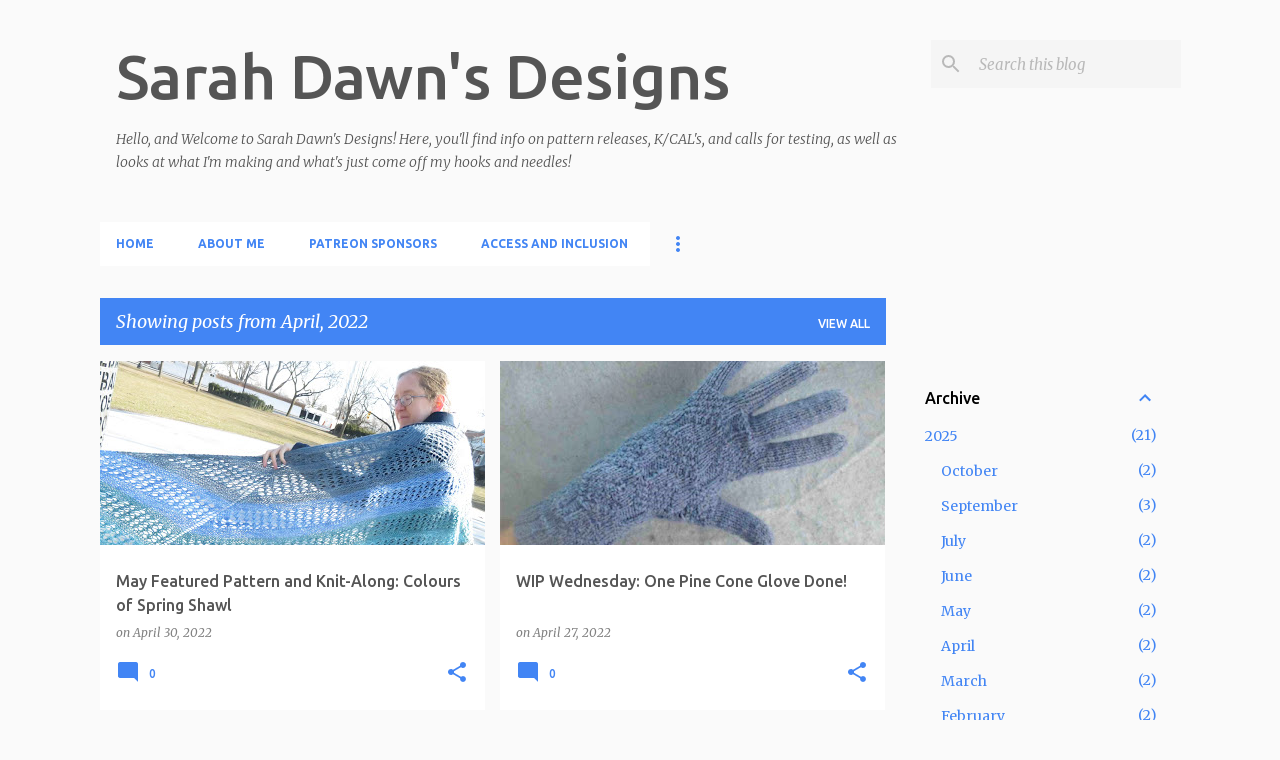

--- FILE ---
content_type: text/html; charset=UTF-8
request_url: https://sarahdawnsdesigns.blogspot.com/2022/04/
body_size: 36774
content:
<!DOCTYPE html>
<html dir='ltr' lang='en-GB'>
<head>
<meta content='width=device-width, initial-scale=1' name='viewport'/>
<title>Sarah Dawn&#39;s Designs</title>
<meta content='text/html; charset=UTF-8' http-equiv='Content-Type'/>
<!-- Chrome, Firefox OS and Opera -->
<meta content='#fafafa' name='theme-color'/>
<!-- Windows Phone -->
<meta content='#fafafa' name='msapplication-navbutton-color'/>
<meta content='blogger' name='generator'/>
<link href='https://sarahdawnsdesigns.blogspot.com/favicon.ico' rel='icon' type='image/x-icon'/>
<link href='https://sarahdawnsdesigns.blogspot.com/2022/04/' rel='canonical'/>
<link rel="alternate" type="application/atom+xml" title="Sarah Dawn&#39;s Designs - Atom" href="https://sarahdawnsdesigns.blogspot.com/feeds/posts/default" />
<link rel="alternate" type="application/rss+xml" title="Sarah Dawn&#39;s Designs - RSS" href="https://sarahdawnsdesigns.blogspot.com/feeds/posts/default?alt=rss" />
<link rel="service.post" type="application/atom+xml" title="Sarah Dawn&#39;s Designs - Atom" href="https://www.blogger.com/feeds/4631191615007085220/posts/default" />
<!--Can't find substitution for tag [blog.ieCssRetrofitLinks]-->
<meta content='https://sarahdawnsdesigns.blogspot.com/2022/04/' property='og:url'/>
<meta content='Sarah Dawn&#39;s Designs' property='og:title'/>
<meta content='Hello, and Welcome to Sarah Dawn&#39;s Designs!  Here, you&#39;ll find info on pattern releases, K/CAL&#39;s, and calls for testing, as well as looks at what I&#39;m making and what&#39;s just come off my hooks and needles! 
' property='og:description'/>
<meta content='https://blogger.googleusercontent.com/img/b/R29vZ2xl/AVvXsEiNXKOEF_ZCbZ-oMej_Q9Qt_DhaE6udIhTaQqybRCOsmvUGvAb5wC5NkjREs4brm7k-wnOVwb0NOW3daGTZvePBuxT7Nu_uE1Sk52JualMRxUeprusLaddj1NgdUhEb4xBha6g7HKYabSiyOoaj6v7aBUeeOK1f9NKi10u8Biv36pUua3FnxSGH0IVG/w1200-h630-p-k-no-nu/IMG_0164.JPG' property='og:image'/>
<meta content='https://blogger.googleusercontent.com/img/b/R29vZ2xl/AVvXsEgqSvkPDXRgVFOL54thTWgAgHk9QW79Vl3byNlGjMrRuE54_k-IOxEUKzP_NYeMfNw_BPzZB_NLSV5cTOy_-XjTHfFiA7vchgkP7ScXPeZGitXuHwMvmy-zN8iwD1VXVmNC7j_4seve83hGbd0fY4Oq7iyQbC3eVBx0cNT0g9QLeQOZD_fRlQ3DNB8Q/w1200-h630-p-k-no-nu/Pine%20Cone%20Gloves%20FO%201.jpg' property='og:image'/>
<meta content='https://blogger.googleusercontent.com/img/b/R29vZ2xl/AVvXsEhFYhYF6Smpo5wb6hwZOkCdku_F_pYkVABb3_Me53_H83ePuj6NTqsRGG-D0Og4K6_7j4psKdsv3obsmjo3gyYOTdxI6WpDIQvApZO6jDXLXM5sApUnIlCGu2Hgg-EUeTzdeZY3QEI9tUUYoCCNYiwbXFGjware2HOnh2d4tWnLzvi4JQ9QJgzltT-w/w1200-h630-p-k-no-nu/Pine%20Cone%20Gloves%20Little%20Finger.jpg' property='og:image'/>
<meta content='https://blogger.googleusercontent.com/img/b/R29vZ2xl/AVvXsEjaosG2PaAFnVrQszfLAAxfdWr7PuX0qMCHM4MWU44Y8zdsir62tNmTdBga5-CE9rN2uE5yeJKTV3GCBvm9aLOqJtY_ehc0m5GIKCDojMpcA8UKOYPQebzvsPu39DOQ2IJbjp-uPm8EGBae2NkTqiKeoy76zrP-B2qvsVKuVBu2MOJnR0vLrVY1hzn6/w1200-h630-p-k-no-nu/Skating%20socking%20skate%20beside-cropped.jpg' property='og:image'/>
<meta content='https://blogger.googleusercontent.com/img/b/R29vZ2xl/AVvXsEj6OfaJrOUVVbH4VwxyTBdwZkZKScExFvBnBLeMlOSP_3GOYN1ZSFt6CUZfMUSpv5JHQfErj2owlAbRZGySZoGDNSVZZEHpP_XrAc5-6IitFMWwi72KoqB0Ms1idTKJxrPP6Ad6mc6hzPGrweoZh9D_1XR58jBS4mHwMZfY11qamKBNP2Zivia_T73w/w1200-h630-p-k-no-nu/Pine%20Cone%20Gloves%20KP%20Yarns%20at%20Thumb%20Gusset.jpg' property='og:image'/>
<meta content='https://blogger.googleusercontent.com/img/b/R29vZ2xl/AVvXsEiwyLrFbfmkRWEGQpRbjhW_o79_vT14aY1d3Smi1a5hR4QzA2_h2NcOKSDRNl18q6Xw9gpwsklF4PCy-d0dQEqfbDgnzNPXHLpLuaBLKRNL4hZ1mJxkp4bFcEkYcmVLOyA5TS495UdbXbOmAw7LbvVICFzmeulq0e-wIqudAwQ1z8waonhq9WMt66gx/w1200-h630-p-k-no-nu/Cherry%20Blossom%20Hat%202%20Done.jpg' property='og:image'/>
<meta content='https://blogger.googleusercontent.com/img/b/R29vZ2xl/AVvXsEjPOO6HeBcBSjDyR8uv9a0VP6HqC7bdiU3L-64AumC_2FL3Zf8D8DHM4sNYssqmRmpUJ7oNTFkaEmyZWnTHM54KMMPPaa63qY2rMhBvs4LOeOt7DDNK5Rw70QIc6yH23fsP66mJ539es4PIw3DDLQTcDHMhw-6YPm85fEXe4zLoKCOeZf_SUIokxcJd/w1200-h630-p-k-no-nu/Pine%20Cone%20Gloves%201%20done.jpg' property='og:image'/>
<meta content='https://blogger.googleusercontent.com/img/b/R29vZ2xl/AVvXsEirY2nrtHsLJgTOryH6i1yZ8Q1zx0KBoJLpbpSQjHzWkVB6ijGjCUlzvh5P0DTvnRPoqfMOtANM0kKs5j-qzopG6dCKWS7toe_Epuy-ZabpLRE8QM0k_5kBAN-oGpLO9D_toANvM2DPQNcfNjjO7TIMV4pYcdGBYY95aeeJ2UZ8w8gHUKGN8XYBh-mC/w1200-h630-p-k-no-nu/Cherry%20Blossom%20Hat%202%20WIP.jpg' property='og:image'/>
<meta content='https://lh3.googleusercontent.com/blogger_img_proxy/AEn0k_t5GxVYAP8NqBm0reKrH_xl7kfBvOKOwRf2jqRPgvIekUbvxeS4Ey8XdIfCRFk0EFqurtw4p3e_m-d2ObeKyF0567roeAkln623PziQZZX_uf_x=w1200-h630-n-k-no-nu' property='og:image'/>
<meta content='https://blogger.googleusercontent.com/img/b/R29vZ2xl/AVvXsEgFtB_xRK04XRXUcSgIGcp-HVtGK5VzPjyGZGrNr88tAPIBeFiT-4CONtMyEOBlBaVb1nx22yVNYMYMoeEYHf1W2QKgCYtrs-FSsm1r9RDEVOpvpjQYuTPHYavnZVlRafdDKyBavh4LosKuyVPJGLFn_-c2-wDv_wLBESp-gqQlaGt6Y9DOBm7T4RzI/w1200-h630-p-k-no-nu/Crossed%20in%20flowers%203%20rotated.jpg' property='og:image'/>
<style type='text/css'>@font-face{font-family:'Merriweather';font-style:italic;font-weight:300;font-stretch:100%;font-display:swap;src:url(//fonts.gstatic.com/s/merriweather/v33/u-4c0qyriQwlOrhSvowK_l5-eTxCVx0ZbwLvKH2Gk9hLmp0v5yA-xXPqCzLvF-adrHOg7iDTFw.woff2)format('woff2');unicode-range:U+0460-052F,U+1C80-1C8A,U+20B4,U+2DE0-2DFF,U+A640-A69F,U+FE2E-FE2F;}@font-face{font-family:'Merriweather';font-style:italic;font-weight:300;font-stretch:100%;font-display:swap;src:url(//fonts.gstatic.com/s/merriweather/v33/u-4c0qyriQwlOrhSvowK_l5-eTxCVx0ZbwLvKH2Gk9hLmp0v5yA-xXPqCzLvF--drHOg7iDTFw.woff2)format('woff2');unicode-range:U+0301,U+0400-045F,U+0490-0491,U+04B0-04B1,U+2116;}@font-face{font-family:'Merriweather';font-style:italic;font-weight:300;font-stretch:100%;font-display:swap;src:url(//fonts.gstatic.com/s/merriweather/v33/u-4c0qyriQwlOrhSvowK_l5-eTxCVx0ZbwLvKH2Gk9hLmp0v5yA-xXPqCzLvF-SdrHOg7iDTFw.woff2)format('woff2');unicode-range:U+0102-0103,U+0110-0111,U+0128-0129,U+0168-0169,U+01A0-01A1,U+01AF-01B0,U+0300-0301,U+0303-0304,U+0308-0309,U+0323,U+0329,U+1EA0-1EF9,U+20AB;}@font-face{font-family:'Merriweather';font-style:italic;font-weight:300;font-stretch:100%;font-display:swap;src:url(//fonts.gstatic.com/s/merriweather/v33/u-4c0qyriQwlOrhSvowK_l5-eTxCVx0ZbwLvKH2Gk9hLmp0v5yA-xXPqCzLvF-WdrHOg7iDTFw.woff2)format('woff2');unicode-range:U+0100-02BA,U+02BD-02C5,U+02C7-02CC,U+02CE-02D7,U+02DD-02FF,U+0304,U+0308,U+0329,U+1D00-1DBF,U+1E00-1E9F,U+1EF2-1EFF,U+2020,U+20A0-20AB,U+20AD-20C0,U+2113,U+2C60-2C7F,U+A720-A7FF;}@font-face{font-family:'Merriweather';font-style:italic;font-weight:300;font-stretch:100%;font-display:swap;src:url(//fonts.gstatic.com/s/merriweather/v33/u-4c0qyriQwlOrhSvowK_l5-eTxCVx0ZbwLvKH2Gk9hLmp0v5yA-xXPqCzLvF-udrHOg7iA.woff2)format('woff2');unicode-range:U+0000-00FF,U+0131,U+0152-0153,U+02BB-02BC,U+02C6,U+02DA,U+02DC,U+0304,U+0308,U+0329,U+2000-206F,U+20AC,U+2122,U+2191,U+2193,U+2212,U+2215,U+FEFF,U+FFFD;}@font-face{font-family:'Merriweather';font-style:italic;font-weight:400;font-stretch:100%;font-display:swap;src:url(//fonts.gstatic.com/s/merriweather/v33/u-4c0qyriQwlOrhSvowK_l5-eTxCVx0ZbwLvKH2Gk9hLmp0v5yA-xXPqCzLvF-adrHOg7iDTFw.woff2)format('woff2');unicode-range:U+0460-052F,U+1C80-1C8A,U+20B4,U+2DE0-2DFF,U+A640-A69F,U+FE2E-FE2F;}@font-face{font-family:'Merriweather';font-style:italic;font-weight:400;font-stretch:100%;font-display:swap;src:url(//fonts.gstatic.com/s/merriweather/v33/u-4c0qyriQwlOrhSvowK_l5-eTxCVx0ZbwLvKH2Gk9hLmp0v5yA-xXPqCzLvF--drHOg7iDTFw.woff2)format('woff2');unicode-range:U+0301,U+0400-045F,U+0490-0491,U+04B0-04B1,U+2116;}@font-face{font-family:'Merriweather';font-style:italic;font-weight:400;font-stretch:100%;font-display:swap;src:url(//fonts.gstatic.com/s/merriweather/v33/u-4c0qyriQwlOrhSvowK_l5-eTxCVx0ZbwLvKH2Gk9hLmp0v5yA-xXPqCzLvF-SdrHOg7iDTFw.woff2)format('woff2');unicode-range:U+0102-0103,U+0110-0111,U+0128-0129,U+0168-0169,U+01A0-01A1,U+01AF-01B0,U+0300-0301,U+0303-0304,U+0308-0309,U+0323,U+0329,U+1EA0-1EF9,U+20AB;}@font-face{font-family:'Merriweather';font-style:italic;font-weight:400;font-stretch:100%;font-display:swap;src:url(//fonts.gstatic.com/s/merriweather/v33/u-4c0qyriQwlOrhSvowK_l5-eTxCVx0ZbwLvKH2Gk9hLmp0v5yA-xXPqCzLvF-WdrHOg7iDTFw.woff2)format('woff2');unicode-range:U+0100-02BA,U+02BD-02C5,U+02C7-02CC,U+02CE-02D7,U+02DD-02FF,U+0304,U+0308,U+0329,U+1D00-1DBF,U+1E00-1E9F,U+1EF2-1EFF,U+2020,U+20A0-20AB,U+20AD-20C0,U+2113,U+2C60-2C7F,U+A720-A7FF;}@font-face{font-family:'Merriweather';font-style:italic;font-weight:400;font-stretch:100%;font-display:swap;src:url(//fonts.gstatic.com/s/merriweather/v33/u-4c0qyriQwlOrhSvowK_l5-eTxCVx0ZbwLvKH2Gk9hLmp0v5yA-xXPqCzLvF-udrHOg7iA.woff2)format('woff2');unicode-range:U+0000-00FF,U+0131,U+0152-0153,U+02BB-02BC,U+02C6,U+02DA,U+02DC,U+0304,U+0308,U+0329,U+2000-206F,U+20AC,U+2122,U+2191,U+2193,U+2212,U+2215,U+FEFF,U+FFFD;}@font-face{font-family:'Merriweather';font-style:normal;font-weight:400;font-stretch:100%;font-display:swap;src:url(//fonts.gstatic.com/s/merriweather/v33/u-4D0qyriQwlOrhSvowK_l5UcA6zuSYEqOzpPe3HOZJ5eX1WtLaQwmYiScCmDxhtNOKl8yDr3icaGV31CPDaYKfFQn0.woff2)format('woff2');unicode-range:U+0460-052F,U+1C80-1C8A,U+20B4,U+2DE0-2DFF,U+A640-A69F,U+FE2E-FE2F;}@font-face{font-family:'Merriweather';font-style:normal;font-weight:400;font-stretch:100%;font-display:swap;src:url(//fonts.gstatic.com/s/merriweather/v33/u-4D0qyriQwlOrhSvowK_l5UcA6zuSYEqOzpPe3HOZJ5eX1WtLaQwmYiScCmDxhtNOKl8yDr3icaEF31CPDaYKfFQn0.woff2)format('woff2');unicode-range:U+0301,U+0400-045F,U+0490-0491,U+04B0-04B1,U+2116;}@font-face{font-family:'Merriweather';font-style:normal;font-weight:400;font-stretch:100%;font-display:swap;src:url(//fonts.gstatic.com/s/merriweather/v33/u-4D0qyriQwlOrhSvowK_l5UcA6zuSYEqOzpPe3HOZJ5eX1WtLaQwmYiScCmDxhtNOKl8yDr3icaG131CPDaYKfFQn0.woff2)format('woff2');unicode-range:U+0102-0103,U+0110-0111,U+0128-0129,U+0168-0169,U+01A0-01A1,U+01AF-01B0,U+0300-0301,U+0303-0304,U+0308-0309,U+0323,U+0329,U+1EA0-1EF9,U+20AB;}@font-face{font-family:'Merriweather';font-style:normal;font-weight:400;font-stretch:100%;font-display:swap;src:url(//fonts.gstatic.com/s/merriweather/v33/u-4D0qyriQwlOrhSvowK_l5UcA6zuSYEqOzpPe3HOZJ5eX1WtLaQwmYiScCmDxhtNOKl8yDr3icaGl31CPDaYKfFQn0.woff2)format('woff2');unicode-range:U+0100-02BA,U+02BD-02C5,U+02C7-02CC,U+02CE-02D7,U+02DD-02FF,U+0304,U+0308,U+0329,U+1D00-1DBF,U+1E00-1E9F,U+1EF2-1EFF,U+2020,U+20A0-20AB,U+20AD-20C0,U+2113,U+2C60-2C7F,U+A720-A7FF;}@font-face{font-family:'Merriweather';font-style:normal;font-weight:400;font-stretch:100%;font-display:swap;src:url(//fonts.gstatic.com/s/merriweather/v33/u-4D0qyriQwlOrhSvowK_l5UcA6zuSYEqOzpPe3HOZJ5eX1WtLaQwmYiScCmDxhtNOKl8yDr3icaFF31CPDaYKfF.woff2)format('woff2');unicode-range:U+0000-00FF,U+0131,U+0152-0153,U+02BB-02BC,U+02C6,U+02DA,U+02DC,U+0304,U+0308,U+0329,U+2000-206F,U+20AC,U+2122,U+2191,U+2193,U+2212,U+2215,U+FEFF,U+FFFD;}@font-face{font-family:'Ubuntu';font-style:normal;font-weight:400;font-display:swap;src:url(//fonts.gstatic.com/s/ubuntu/v21/4iCs6KVjbNBYlgoKcg72nU6AF7xm.woff2)format('woff2');unicode-range:U+0460-052F,U+1C80-1C8A,U+20B4,U+2DE0-2DFF,U+A640-A69F,U+FE2E-FE2F;}@font-face{font-family:'Ubuntu';font-style:normal;font-weight:400;font-display:swap;src:url(//fonts.gstatic.com/s/ubuntu/v21/4iCs6KVjbNBYlgoKew72nU6AF7xm.woff2)format('woff2');unicode-range:U+0301,U+0400-045F,U+0490-0491,U+04B0-04B1,U+2116;}@font-face{font-family:'Ubuntu';font-style:normal;font-weight:400;font-display:swap;src:url(//fonts.gstatic.com/s/ubuntu/v21/4iCs6KVjbNBYlgoKcw72nU6AF7xm.woff2)format('woff2');unicode-range:U+1F00-1FFF;}@font-face{font-family:'Ubuntu';font-style:normal;font-weight:400;font-display:swap;src:url(//fonts.gstatic.com/s/ubuntu/v21/4iCs6KVjbNBYlgoKfA72nU6AF7xm.woff2)format('woff2');unicode-range:U+0370-0377,U+037A-037F,U+0384-038A,U+038C,U+038E-03A1,U+03A3-03FF;}@font-face{font-family:'Ubuntu';font-style:normal;font-weight:400;font-display:swap;src:url(//fonts.gstatic.com/s/ubuntu/v21/4iCs6KVjbNBYlgoKcQ72nU6AF7xm.woff2)format('woff2');unicode-range:U+0100-02BA,U+02BD-02C5,U+02C7-02CC,U+02CE-02D7,U+02DD-02FF,U+0304,U+0308,U+0329,U+1D00-1DBF,U+1E00-1E9F,U+1EF2-1EFF,U+2020,U+20A0-20AB,U+20AD-20C0,U+2113,U+2C60-2C7F,U+A720-A7FF;}@font-face{font-family:'Ubuntu';font-style:normal;font-weight:400;font-display:swap;src:url(//fonts.gstatic.com/s/ubuntu/v21/4iCs6KVjbNBYlgoKfw72nU6AFw.woff2)format('woff2');unicode-range:U+0000-00FF,U+0131,U+0152-0153,U+02BB-02BC,U+02C6,U+02DA,U+02DC,U+0304,U+0308,U+0329,U+2000-206F,U+20AC,U+2122,U+2191,U+2193,U+2212,U+2215,U+FEFF,U+FFFD;}@font-face{font-family:'Ubuntu';font-style:normal;font-weight:500;font-display:swap;src:url(//fonts.gstatic.com/s/ubuntu/v21/4iCv6KVjbNBYlgoCjC3jvWyNPYZvg7UI.woff2)format('woff2');unicode-range:U+0460-052F,U+1C80-1C8A,U+20B4,U+2DE0-2DFF,U+A640-A69F,U+FE2E-FE2F;}@font-face{font-family:'Ubuntu';font-style:normal;font-weight:500;font-display:swap;src:url(//fonts.gstatic.com/s/ubuntu/v21/4iCv6KVjbNBYlgoCjC3jtGyNPYZvg7UI.woff2)format('woff2');unicode-range:U+0301,U+0400-045F,U+0490-0491,U+04B0-04B1,U+2116;}@font-face{font-family:'Ubuntu';font-style:normal;font-weight:500;font-display:swap;src:url(//fonts.gstatic.com/s/ubuntu/v21/4iCv6KVjbNBYlgoCjC3jvGyNPYZvg7UI.woff2)format('woff2');unicode-range:U+1F00-1FFF;}@font-face{font-family:'Ubuntu';font-style:normal;font-weight:500;font-display:swap;src:url(//fonts.gstatic.com/s/ubuntu/v21/4iCv6KVjbNBYlgoCjC3js2yNPYZvg7UI.woff2)format('woff2');unicode-range:U+0370-0377,U+037A-037F,U+0384-038A,U+038C,U+038E-03A1,U+03A3-03FF;}@font-face{font-family:'Ubuntu';font-style:normal;font-weight:500;font-display:swap;src:url(//fonts.gstatic.com/s/ubuntu/v21/4iCv6KVjbNBYlgoCjC3jvmyNPYZvg7UI.woff2)format('woff2');unicode-range:U+0100-02BA,U+02BD-02C5,U+02C7-02CC,U+02CE-02D7,U+02DD-02FF,U+0304,U+0308,U+0329,U+1D00-1DBF,U+1E00-1E9F,U+1EF2-1EFF,U+2020,U+20A0-20AB,U+20AD-20C0,U+2113,U+2C60-2C7F,U+A720-A7FF;}@font-face{font-family:'Ubuntu';font-style:normal;font-weight:500;font-display:swap;src:url(//fonts.gstatic.com/s/ubuntu/v21/4iCv6KVjbNBYlgoCjC3jsGyNPYZvgw.woff2)format('woff2');unicode-range:U+0000-00FF,U+0131,U+0152-0153,U+02BB-02BC,U+02C6,U+02DA,U+02DC,U+0304,U+0308,U+0329,U+2000-206F,U+20AC,U+2122,U+2191,U+2193,U+2212,U+2215,U+FEFF,U+FFFD;}@font-face{font-family:'Ubuntu';font-style:normal;font-weight:700;font-display:swap;src:url(//fonts.gstatic.com/s/ubuntu/v21/4iCv6KVjbNBYlgoCxCvjvWyNPYZvg7UI.woff2)format('woff2');unicode-range:U+0460-052F,U+1C80-1C8A,U+20B4,U+2DE0-2DFF,U+A640-A69F,U+FE2E-FE2F;}@font-face{font-family:'Ubuntu';font-style:normal;font-weight:700;font-display:swap;src:url(//fonts.gstatic.com/s/ubuntu/v21/4iCv6KVjbNBYlgoCxCvjtGyNPYZvg7UI.woff2)format('woff2');unicode-range:U+0301,U+0400-045F,U+0490-0491,U+04B0-04B1,U+2116;}@font-face{font-family:'Ubuntu';font-style:normal;font-weight:700;font-display:swap;src:url(//fonts.gstatic.com/s/ubuntu/v21/4iCv6KVjbNBYlgoCxCvjvGyNPYZvg7UI.woff2)format('woff2');unicode-range:U+1F00-1FFF;}@font-face{font-family:'Ubuntu';font-style:normal;font-weight:700;font-display:swap;src:url(//fonts.gstatic.com/s/ubuntu/v21/4iCv6KVjbNBYlgoCxCvjs2yNPYZvg7UI.woff2)format('woff2');unicode-range:U+0370-0377,U+037A-037F,U+0384-038A,U+038C,U+038E-03A1,U+03A3-03FF;}@font-face{font-family:'Ubuntu';font-style:normal;font-weight:700;font-display:swap;src:url(//fonts.gstatic.com/s/ubuntu/v21/4iCv6KVjbNBYlgoCxCvjvmyNPYZvg7UI.woff2)format('woff2');unicode-range:U+0100-02BA,U+02BD-02C5,U+02C7-02CC,U+02CE-02D7,U+02DD-02FF,U+0304,U+0308,U+0329,U+1D00-1DBF,U+1E00-1E9F,U+1EF2-1EFF,U+2020,U+20A0-20AB,U+20AD-20C0,U+2113,U+2C60-2C7F,U+A720-A7FF;}@font-face{font-family:'Ubuntu';font-style:normal;font-weight:700;font-display:swap;src:url(//fonts.gstatic.com/s/ubuntu/v21/4iCv6KVjbNBYlgoCxCvjsGyNPYZvgw.woff2)format('woff2');unicode-range:U+0000-00FF,U+0131,U+0152-0153,U+02BB-02BC,U+02C6,U+02DA,U+02DC,U+0304,U+0308,U+0329,U+2000-206F,U+20AC,U+2122,U+2191,U+2193,U+2212,U+2215,U+FEFF,U+FFFD;}</style>
<style id='page-skin-1' type='text/css'><!--
/*! normalize.css v8.0.0 | MIT License | github.com/necolas/normalize.css */html{line-height:1.15;-webkit-text-size-adjust:100%}body{margin:0}h1{font-size:2em;margin:.67em 0}hr{box-sizing:content-box;height:0;overflow:visible}pre{font-family:monospace,monospace;font-size:1em}a{background-color:transparent}abbr[title]{border-bottom:none;text-decoration:underline;text-decoration:underline dotted}b,strong{font-weight:bolder}code,kbd,samp{font-family:monospace,monospace;font-size:1em}small{font-size:80%}sub,sup{font-size:75%;line-height:0;position:relative;vertical-align:baseline}sub{bottom:-0.25em}sup{top:-0.5em}img{border-style:none}button,input,optgroup,select,textarea{font-family:inherit;font-size:100%;line-height:1.15;margin:0}button,input{overflow:visible}button,select{text-transform:none}button,[type="button"],[type="reset"],[type="submit"]{-webkit-appearance:button}button::-moz-focus-inner,[type="button"]::-moz-focus-inner,[type="reset"]::-moz-focus-inner,[type="submit"]::-moz-focus-inner{border-style:none;padding:0}button:-moz-focusring,[type="button"]:-moz-focusring,[type="reset"]:-moz-focusring,[type="submit"]:-moz-focusring{outline:1px dotted ButtonText}fieldset{padding:.35em .75em .625em}legend{box-sizing:border-box;color:inherit;display:table;max-width:100%;padding:0;white-space:normal}progress{vertical-align:baseline}textarea{overflow:auto}[type="checkbox"],[type="radio"]{box-sizing:border-box;padding:0}[type="number"]::-webkit-inner-spin-button,[type="number"]::-webkit-outer-spin-button{height:auto}[type="search"]{-webkit-appearance:textfield;outline-offset:-2px}[type="search"]::-webkit-search-decoration{-webkit-appearance:none}::-webkit-file-upload-button{-webkit-appearance:button;font:inherit}details{display:block}summary{display:list-item}template{display:none}[hidden]{display:none}
/*!************************************************
* Blogger Template Style
* Name: Emporio
**************************************************/
body{
word-wrap:break-word;
overflow-wrap:break-word;
word-break:break-word
}
.hidden{
display:none
}
.invisible{
visibility:hidden
}
.container:after,.float-container:after{
clear:both;
content:"";
display:table
}
.clearboth{
clear:both
}
#comments .comment .comment-actions,.subscribe-popup .FollowByEmail .follow-by-email-submit{
background:transparent;
border:0;
box-shadow:none;
color:#4285f4;
cursor:pointer;
font-size:14px;
font-weight:700;
outline:none;
text-decoration:none;
text-transform:uppercase;
width:auto
}
.dim-overlay{
height:100vh;
left:0;
position:fixed;
top:0;
width:100%
}
#sharing-dim-overlay{
background-color:transparent
}
input::-ms-clear{
display:none
}
.blogger-logo,.svg-icon-24.blogger-logo{
fill:#ff9800;
opacity:1
}
.skip-navigation{
background-color:#fff;
box-sizing:border-box;
color:#000;
display:block;
height:0;
left:0;
line-height:50px;
overflow:hidden;
padding-top:0;
position:fixed;
text-align:center;
top:0;
-webkit-transition:box-shadow .3s,height .3s,padding-top .3s;
transition:box-shadow .3s,height .3s,padding-top .3s;
width:100%;
z-index:900
}
.skip-navigation:focus{
box-shadow:0 4px 5px 0 rgba(0,0,0,.14),0 1px 10px 0 rgba(0,0,0,.12),0 2px 4px -1px rgba(0,0,0,.2);
height:50px
}
#main{
outline:none
}
.main-heading{
clip:rect(1px,1px,1px,1px);
border:0;
height:1px;
overflow:hidden;
padding:0;
position:absolute;
width:1px
}
.Attribution{
margin-top:1em;
text-align:center
}
.Attribution .blogger img,.Attribution .blogger svg{
vertical-align:bottom
}
.Attribution .blogger img{
margin-right:.5em
}
.Attribution div{
line-height:24px;
margin-top:.5em
}
.Attribution .copyright,.Attribution .image-attribution{
font-size:.7em;
margin-top:1.5em
}
.bg-photo{
background-attachment:scroll!important
}
body .CSS_LIGHTBOX{
z-index:900
}
.extendable .show-less,.extendable .show-more{
border-color:#4285f4;
color:#4285f4;
margin-top:8px
}
.extendable .show-less.hidden,.extendable .show-more.hidden,.inline-ad{
display:none
}
.inline-ad{
max-width:100%;
overflow:hidden
}
.adsbygoogle{
display:block
}
#cookieChoiceInfo{
bottom:0;
top:auto
}
iframe.b-hbp-video{
border:0
}
.post-body iframe{
max-width:100%
}
.post-body a[imageanchor="1"]{
display:inline-block
}
.byline{
margin-right:1em
}
.byline:last-child{
margin-right:0
}
.link-copied-dialog{
max-width:520px;
outline:0
}
.link-copied-dialog .modal-dialog-buttons{
margin-top:8px
}
.link-copied-dialog .goog-buttonset-default{
background:transparent;
border:0
}
.link-copied-dialog .goog-buttonset-default:focus{
outline:0
}
.paging-control-container{
margin-bottom:16px
}
.paging-control-container .paging-control{
display:inline-block
}
.paging-control-container .comment-range-text:after,.paging-control-container .paging-control{
color:#4285f4
}
.paging-control-container .comment-range-text,.paging-control-container .paging-control{
margin-right:8px
}
.paging-control-container .comment-range-text:after,.paging-control-container .paging-control:after{
padding-left:8px;
content:"\b7";
cursor:default;
pointer-events:none
}
.paging-control-container .comment-range-text:last-child:after,.paging-control-container .paging-control:last-child:after{
content:none
}
.byline.reactions iframe{
height:20px
}
.b-notification{
background-color:#fff;
border-bottom:1px solid #000;
box-sizing:border-box;
color:#000;
padding:16px 32px;
text-align:center
}
.b-notification.visible{
-webkit-transition:margin-top .3s cubic-bezier(.4,0,.2,1);
transition:margin-top .3s cubic-bezier(.4,0,.2,1)
}
.b-notification.invisible{
position:absolute
}
.b-notification-close{
position:absolute;
right:8px;
top:8px
}
.no-posts-message{
line-height:40px;
text-align:center
}
@media screen and (max-width:745px){
body.item-view .post-body a[imageanchor="1"][style*="float: left;"],body.item-view .post-body a[imageanchor="1"][style*="float: right;"]{
clear:none!important;
float:none!important
}
body.item-view .post-body a[imageanchor="1"] img{
display:block;
height:auto;
margin:0 auto
}
body.item-view .post-body>.separator:first-child>a[imageanchor="1"]:first-child{
margin-top:20px
}
.post-body a[imageanchor]{
display:block
}
body.item-view .post-body a[imageanchor="1"]{
margin-left:0!important;
margin-right:0!important
}
body.item-view .post-body a[imageanchor="1"]+a[imageanchor="1"]{
margin-top:16px
}
}
.item-control{
display:none
}
#comments{
border-top:1px dashed rgba(0,0,0,.54);
margin-top:20px;
padding:20px
}
#comments .comment-thread ol{
padding-left:0;
margin:0;
padding-left:0
}
#comments .comment .comment-replybox-single,#comments .comment-thread .comment-replies{
margin-left:60px
}
#comments .comment-thread .thread-count{
display:none
}
#comments .comment{
list-style-type:none;
padding:0 0 30px;
position:relative
}
#comments .comment .comment{
padding-bottom:8px
}
.comment .avatar-image-container{
position:absolute
}
.comment .avatar-image-container img{
border-radius:50%
}
.avatar-image-container svg,.comment .avatar-image-container .avatar-icon{
fill:#4285f4;
border:1px solid #4285f4;
border-radius:50%;
box-sizing:border-box;
height:35px;
margin:0;
padding:7px;
width:35px
}
.comment .comment-block{
margin-left:60px;
margin-top:10px;
padding-bottom:0
}
#comments .comment-author-header-wrapper{
margin-left:40px
}
#comments .comment .thread-expanded .comment-block{
padding-bottom:20px
}
#comments .comment .comment-header .user,#comments .comment .comment-header .user a{
color:#555555;
font-style:normal;
font-weight:700
}
#comments .comment .comment-actions{
bottom:0;
margin-bottom:15px;
position:absolute
}
#comments .comment .comment-actions>*{
margin-right:8px
}
#comments .comment .comment-header .datetime{
margin-left:8px;
bottom:0;
display:inline-block;
font-size:13px;
font-style:italic
}
#comments .comment .comment-footer .comment-timestamp a,#comments .comment .comment-header .datetime,#comments .comment .comment-header .datetime a{
color:rgba(85,85,85,.54)
}
#comments .comment .comment-content,.comment .comment-body{
margin-top:12px;
word-break:break-word
}
.comment-body{
margin-bottom:12px
}
#comments.embed[data-num-comments="0"]{
border:0;
margin-top:0;
padding-top:0
}
#comment-editor-src,#comments.embed[data-num-comments="0"] #comment-post-message,#comments.embed[data-num-comments="0"] div.comment-form>p,#comments.embed[data-num-comments="0"] p.comment-footer{
display:none
}
.comments .comments-content .loadmore.loaded{
max-height:0;
opacity:0;
overflow:hidden
}
.extendable .remaining-items{
height:0;
overflow:hidden;
-webkit-transition:height .3s cubic-bezier(.4,0,.2,1);
transition:height .3s cubic-bezier(.4,0,.2,1)
}
.extendable .remaining-items.expanded{
height:auto
}
.svg-icon-24,.svg-icon-24-button{
cursor:pointer;
height:24px;
min-width:24px;
width:24px
}
.touch-icon{
margin:-12px;
padding:12px
}
.touch-icon:active,.touch-icon:focus{
background-color:hsla(0,0%,60%,.4);
border-radius:50%
}
svg:not(:root).touch-icon{
overflow:visible
}
html[dir=rtl] .rtl-reversible-icon{
-webkit-transform:scaleX(-1);
transform:scaleX(-1)
}
.svg-icon-24-button,.touch-icon-button{
background:transparent;
border:0;
margin:0;
outline:none;
padding:0
}
.touch-icon-button .touch-icon:active,.touch-icon-button .touch-icon:focus{
background-color:transparent
}
.touch-icon-button:active .touch-icon,.touch-icon-button:focus .touch-icon{
background-color:hsla(0,0%,60%,.4);
border-radius:50%
}
.Profile .default-avatar-wrapper .avatar-icon{
fill:#4285f4;
border:1px solid #4285f4;
border-radius:50%;
box-sizing:border-box;
margin:0
}
.Profile .individual .default-avatar-wrapper .avatar-icon{
padding:25px
}
.Profile .individual .avatar-icon,.Profile .individual .profile-img{
height:90px;
width:90px
}
.Profile .team .default-avatar-wrapper .avatar-icon{
padding:8px
}
.Profile .team .avatar-icon,.Profile .team .default-avatar-wrapper,.Profile .team .profile-img{
height:40px;
width:40px
}
.snippet-container{
margin:0;
overflow:hidden;
position:relative
}
.snippet-fade{
right:0;
bottom:0;
box-sizing:border-box;
position:absolute;
width:96px
}
.snippet-fade:after{
content:"\2026";
float:right
}
.centered-top-container.sticky{
left:0;
position:fixed;
right:0;
top:0;
-webkit-transition-duration:.2s;
transition-duration:.2s;
-webkit-transition-property:opacity,-webkit-transform;
transition-property:opacity,-webkit-transform;
transition-property:transform,opacity;
transition-property:transform,opacity,-webkit-transform;
-webkit-transition-timing-function:cubic-bezier(.4,0,.2,1);
transition-timing-function:cubic-bezier(.4,0,.2,1);
width:auto;
z-index:8
}
.centered-top-placeholder{
display:none
}
.collapsed-header .centered-top-placeholder{
display:block
}
.centered-top-container .Header .replaced h1,.centered-top-placeholder .Header .replaced h1{
display:none
}
.centered-top-container.sticky .Header .replaced h1{
display:block
}
.centered-top-container.sticky .Header .header-widget{
background:none
}
.centered-top-container.sticky .Header .header-image-wrapper{
display:none
}
.centered-top-container img,.centered-top-placeholder img{
max-width:100%
}
.collapsible{
-webkit-transition:height .3s cubic-bezier(.4,0,.2,1);
transition:height .3s cubic-bezier(.4,0,.2,1)
}
.collapsible,.collapsible>summary{
display:block;
overflow:hidden
}
.collapsible>:not(summary){
display:none
}
.collapsible[open]>:not(summary){
display:block
}
.collapsible:focus,.collapsible>summary:focus{
outline:none
}
.collapsible>summary{
cursor:pointer;
display:block;
padding:0
}
.collapsible:focus>summary,.collapsible>summary:focus{
background-color:transparent
}
.collapsible>summary::-webkit-details-marker{
display:none
}
.collapsible-title{
-webkit-box-align:center;
align-items:center;
display:-webkit-box;
display:flex
}
.collapsible-title .title{
-webkit-box-flex:1;
-webkit-box-ordinal-group:1;
flex:1 1 auto;
order:0;
overflow:hidden;
text-overflow:ellipsis;
white-space:nowrap
}
.collapsible-title .chevron-down,.collapsible[open] .collapsible-title .chevron-up{
display:block
}
.collapsible-title .chevron-up,.collapsible[open] .collapsible-title .chevron-down{
display:none
}
.flat-button{
border-radius:2px;
font-weight:700;
margin:-8px;
padding:8px;
text-transform:uppercase
}
.flat-button,.flat-icon-button{
cursor:pointer;
display:inline-block
}
.flat-icon-button{
background:transparent;
border:0;
box-sizing:content-box;
line-height:0;
margin:-12px;
outline:none;
padding:12px
}
.flat-icon-button,.flat-icon-button .splash-wrapper{
border-radius:50%
}
.flat-icon-button .splash.animate{
-webkit-animation-duration:.3s;
animation-duration:.3s
}
body#layout .bg-photo,body#layout .bg-photo-overlay{
display:none
}
body#layout .centered{
max-width:954px
}
body#layout .navigation{
display:none
}
body#layout .sidebar-container{
display:inline-block;
width:40%
}
body#layout .hamburger-menu,body#layout .search{
display:none
}
.overflowable-container{
max-height:44px;
overflow:hidden;
position:relative
}
.overflow-button{
cursor:pointer
}
#overflowable-dim-overlay{
background:transparent
}
.overflow-popup{
background-color:#ffffff;
box-shadow:0 2px 2px 0 rgba(0,0,0,.14),0 3px 1px -2px rgba(0,0,0,.2),0 1px 5px 0 rgba(0,0,0,.12);
left:0;
max-width:calc(100% - 32px);
position:absolute;
top:0;
visibility:hidden;
z-index:101
}
.overflow-popup ul{
list-style:none
}
.overflow-popup .tabs li,.overflow-popup li{
display:block;
height:auto
}
.overflow-popup .tabs li{
padding-left:0;
padding-right:0
}
.overflow-button.hidden,.overflow-popup .tabs li.hidden,.overflow-popup li.hidden,.widget.Sharing .sharing-button{
display:none
}
.widget.Sharing .sharing-buttons li{
padding:0
}
.widget.Sharing .sharing-buttons li span{
display:none
}
.post-share-buttons{
position:relative
}
.sharing-open.touch-icon-button:active .touch-icon,.sharing-open.touch-icon-button:focus .touch-icon{
background-color:transparent
}
.share-buttons{
background-color:#ffffff;
border-radius:2px;
box-shadow:0 2px 2px 0 rgba(0,0,0,.14),0 3px 1px -2px rgba(0,0,0,.2),0 1px 5px 0 rgba(0,0,0,.12);
color:#000000;
list-style:none;
margin:0;
min-width:200px;
padding:8px 0;
position:absolute;
top:-11px;
z-index:101
}
.share-buttons.hidden{
display:none
}
.sharing-button{
background:transparent;
border:0;
cursor:pointer;
margin:0;
outline:none;
padding:0
}
.share-buttons li{
height:48px;
margin:0
}
.share-buttons li:last-child{
margin-bottom:0
}
.share-buttons li .sharing-platform-button{
box-sizing:border-box;
cursor:pointer;
display:block;
height:100%;
margin-bottom:0;
padding:0 16px;
position:relative;
width:100%
}
.share-buttons li .sharing-platform-button:focus,.share-buttons li .sharing-platform-button:hover{
background-color:hsla(0,0%,50%,.1);
outline:none
}
.share-buttons li svg[class*=" sharing-"],.share-buttons li svg[class^=sharing-]{
position:absolute;
top:10px
}
.share-buttons li span.sharing-platform-button{
position:relative;
top:0
}
.share-buttons li .platform-sharing-text{
margin-left:56px;
display:block;
font-size:16px;
line-height:48px;
white-space:nowrap
}
.sidebar-container{
-webkit-overflow-scrolling:touch;
background-color:#fafafa;
max-width:280px;
overflow-y:auto;
-webkit-transition-duration:.3s;
transition-duration:.3s;
-webkit-transition-property:-webkit-transform;
transition-property:-webkit-transform;
transition-property:transform;
transition-property:transform,-webkit-transform;
-webkit-transition-timing-function:cubic-bezier(0,0,.2,1);
transition-timing-function:cubic-bezier(0,0,.2,1);
width:280px;
z-index:101
}
.sidebar-container .navigation{
line-height:0;
padding:16px
}
.sidebar-container .sidebar-back{
cursor:pointer
}
.sidebar-container .widget{
background:none;
margin:0 16px;
padding:16px 0
}
.sidebar-container .widget .title{
color:#000000;
margin:0
}
.sidebar-container .widget ul{
list-style:none;
margin:0;
padding:0
}
.sidebar-container .widget ul ul{
margin-left:1em
}
.sidebar-container .widget li{
font-size:16px;
line-height:normal
}
.sidebar-container .widget+.widget{
border-top:1px solid rgba(84,84,84,0.118)
}
.BlogArchive li{
margin:16px 0
}
.BlogArchive li:last-child{
margin-bottom:0
}
.Label li a{
display:inline-block
}
.BlogArchive .post-count,.Label .label-count{
margin-left:.25em;
float:right
}
.BlogArchive .post-count:before,.Label .label-count:before{
content:"("
}
.BlogArchive .post-count:after,.Label .label-count:after{
content:")"
}
.widget.Translate .skiptranslate>div{
display:block!important
}
.widget.Profile .profile-link{
display:-webkit-box;
display:flex
}
.widget.Profile .team-member .default-avatar-wrapper,.widget.Profile .team-member .profile-img{
-webkit-box-flex:0;
margin-right:1em;
flex:0 0 auto
}
.widget.Profile .individual .profile-link{
-webkit-box-orient:vertical;
-webkit-box-direction:normal;
flex-direction:column
}
.widget.Profile .team .profile-link .profile-name{
-webkit-box-flex:1;
align-self:center;
display:block;
flex:1 1 auto
}
.dim-overlay{
background-color:rgba(0,0,0,.54)
}
body.sidebar-visible{
overflow-y:hidden
}
@media screen and (max-width:680px){
.sidebar-container{
bottom:0;
left:auto;
position:fixed;
right:0;
top:0
}
.sidebar-container.sidebar-invisible{
-webkit-transform:translateX(100%);
transform:translateX(100%);
-webkit-transition-timing-function:cubic-bezier(.4,0,.6,1);
transition-timing-function:cubic-bezier(.4,0,.6,1)
}
}
.dialog{
background:#ffffff;
box-shadow:0 2px 2px 0 rgba(0,0,0,.14),0 3px 1px -2px rgba(0,0,0,.2),0 1px 5px 0 rgba(0,0,0,.12);
box-sizing:border-box;
color:#000000;
padding:30px;
position:fixed;
text-align:center;
width:calc(100% - 24px);
z-index:101
}
.dialog input[type=email],.dialog input[type=text]{
background-color:transparent;
border:0;
border-bottom:1px solid rgba(0,0,0,.12);
color:#000000;
display:block;
font-family:Ubuntu, sans-serif;
font-size:16px;
line-height:24px;
margin:auto;
outline:none;
padding-bottom:7px;
text-align:center;
width:100%
}
.dialog input[type=email]::-webkit-input-placeholder,.dialog input[type=text]::-webkit-input-placeholder{
color:rgba(0,0,0,.5)
}
.dialog input[type=email]::-moz-placeholder,.dialog input[type=text]::-moz-placeholder{
color:rgba(0,0,0,.5)
}
.dialog input[type=email]:-ms-input-placeholder,.dialog input[type=text]:-ms-input-placeholder{
color:rgba(0,0,0,.5)
}
.dialog input[type=email]::-ms-input-placeholder,.dialog input[type=text]::-ms-input-placeholder{
color:rgba(0,0,0,.5)
}
.dialog input[type=email]::placeholder,.dialog input[type=text]::placeholder{
color:rgba(0,0,0,.5)
}
.dialog input[type=email]:focus,.dialog input[type=text]:focus{
border-bottom:2px solid #4285f4;
padding-bottom:6px
}
.dialog input.no-cursor{
color:transparent;
text-shadow:0 0 0 #000000
}
.dialog input.no-cursor:focus{
outline:none
}
.dialog input[type=submit]{
font-family:Ubuntu, sans-serif
}
.dialog .goog-buttonset-default{
color:#4285f4
}
.loading-spinner-large{
-webkit-animation:mspin-rotate 1568.63ms linear infinite;
animation:mspin-rotate 1568.63ms linear infinite;
height:48px;
overflow:hidden;
position:absolute;
width:48px;
z-index:200
}
.loading-spinner-large>div{
-webkit-animation:mspin-revrot 5332ms steps(4) infinite;
animation:mspin-revrot 5332ms steps(4) infinite
}
.loading-spinner-large>div>div{
-webkit-animation:mspin-singlecolor-large-film 1333ms steps(81) infinite;
animation:mspin-singlecolor-large-film 1333ms steps(81) infinite;
background-size:100%;
height:48px;
width:3888px
}
.mspin-black-large>div>div,.mspin-grey_54-large>div>div{
background-image:url(https://www.blogblog.com/indie/mspin_black_large.svg)
}
.mspin-white-large>div>div{
background-image:url(https://www.blogblog.com/indie/mspin_white_large.svg)
}
.mspin-grey_54-large{
opacity:.54
}
@-webkit-keyframes mspin-singlecolor-large-film{
0%{
-webkit-transform:translateX(0);
transform:translateX(0)
}
to{
-webkit-transform:translateX(-3888px);
transform:translateX(-3888px)
}
}
@keyframes mspin-singlecolor-large-film{
0%{
-webkit-transform:translateX(0);
transform:translateX(0)
}
to{
-webkit-transform:translateX(-3888px);
transform:translateX(-3888px)
}
}
@-webkit-keyframes mspin-rotate{
0%{
-webkit-transform:rotate(0deg);
transform:rotate(0deg)
}
to{
-webkit-transform:rotate(1turn);
transform:rotate(1turn)
}
}
@keyframes mspin-rotate{
0%{
-webkit-transform:rotate(0deg);
transform:rotate(0deg)
}
to{
-webkit-transform:rotate(1turn);
transform:rotate(1turn)
}
}
@-webkit-keyframes mspin-revrot{
0%{
-webkit-transform:rotate(0deg);
transform:rotate(0deg)
}
to{
-webkit-transform:rotate(-1turn);
transform:rotate(-1turn)
}
}
@keyframes mspin-revrot{
0%{
-webkit-transform:rotate(0deg);
transform:rotate(0deg)
}
to{
-webkit-transform:rotate(-1turn);
transform:rotate(-1turn)
}
}
.subscribe-popup{
max-width:364px
}
.subscribe-popup h3{
color:#555555;
font-size:1.8em;
margin-top:0
}
.subscribe-popup .FollowByEmail h3{
display:none
}
.subscribe-popup .FollowByEmail .follow-by-email-submit{
color:#4285f4;
display:inline-block;
margin:24px auto 0;
white-space:normal;
width:auto
}
.subscribe-popup .FollowByEmail .follow-by-email-submit:disabled{
cursor:default;
opacity:.3
}
@media (max-width:800px){
.blog-name div.widget.Subscribe{
margin-bottom:16px
}
body.item-view .blog-name div.widget.Subscribe{
margin:8px auto 16px;
width:100%
}
}
.sidebar-container .svg-icon-24{
fill:#4285f4
}
.centered-top .svg-icon-24{
fill:#4285f4
}
.centered-bottom .svg-icon-24.touch-icon,.centered-bottom a .svg-icon-24,.centered-bottom button .svg-icon-24{
fill:#4285f4
}
.post-wrapper .svg-icon-24.touch-icon,.post-wrapper a .svg-icon-24,.post-wrapper button .svg-icon-24{
fill:#4285f4
}
.centered-bottom .share-buttons .svg-icon-24,.share-buttons .svg-icon-24{
fill:#4285f4
}
.svg-icon-24.hamburger-menu{
fill:#4285f4
}
body#layout .page_body{
padding:0;
position:relative;
top:0
}
body#layout .page{
display:inline-block;
left:inherit;
position:relative;
vertical-align:top;
width:540px
}
body{
background:#f7f7f7 none repeat scroll top left;
background-color:#fafafa;
background-size:cover;
font:400 16px Ubuntu, sans-serif;
margin:0;
min-height:100vh
}
body,h3,h3.title{
color:#000000
}
.post-wrapper .post-title,.post-wrapper .post-title a,.post-wrapper .post-title a:hover,.post-wrapper .post-title a:visited{
color:#555555
}
a{
color:#4285f4;
text-decoration:none
}
a:visited{
color:#4285f4
}
a:hover{
color:#4285f4
}
blockquote{
color:#606060;
font:400 16px Ubuntu, sans-serif;
font-size:x-large;
font-style:italic;
font-weight:300;
text-align:center
}
.dim-overlay{
z-index:100
}
.page{
-webkit-box-orient:vertical;
-webkit-box-direction:normal;
box-sizing:border-box;
display:-webkit-box;
display:flex;
flex-direction:column;
min-height:100vh;
padding-bottom:1em
}
.page>*{
-webkit-box-flex:0;
flex:0 0 auto
}
.page>#footer{
margin-top:auto
}
.bg-photo-container{
overflow:hidden
}
.bg-photo-container,.bg-photo-container .bg-photo{
height:464px;
width:100%
}
.bg-photo-container .bg-photo{
background-position:50%;
background-size:cover;
z-index:-1
}
.centered{
margin:0 auto;
position:relative;
width:1482px
}
.centered .main,.centered .main-container{
float:left
}
.centered .main{
padding-bottom:1em
}
.centered .centered-bottom:after{
clear:both;
content:"";
display:table
}
@media (min-width:1626px){
.page_body.has-vertical-ads .centered{
width:1625px
}
}
@media (min-width:1225px) and (max-width:1482px){
.centered{
width:1081px
}
}
@media (min-width:1225px) and (max-width:1625px){
.page_body.has-vertical-ads .centered{
width:1224px
}
}
@media (max-width:1224px){
.centered{
width:680px
}
}
@media (max-width:680px){
.centered{
max-width:600px;
width:100%
}
}
.feed-view .post-wrapper.hero,.main,.main-container,.post-filter-message,.top-nav .section{
width:1187px
}
@media (min-width:1225px) and (max-width:1482px){
.feed-view .post-wrapper.hero,.main,.main-container,.post-filter-message,.top-nav .section{
width:786px
}
}
@media (min-width:1225px) and (max-width:1625px){
.feed-view .page_body.has-vertical-ads .post-wrapper.hero,.page_body.has-vertical-ads .feed-view .post-wrapper.hero,.page_body.has-vertical-ads .main,.page_body.has-vertical-ads .main-container,.page_body.has-vertical-ads .post-filter-message,.page_body.has-vertical-ads .top-nav .section{
width:786px
}
}
@media (max-width:1224px){
.feed-view .post-wrapper.hero,.main,.main-container,.post-filter-message,.top-nav .section{
width:auto
}
}
.widget .title{
font-size:18px;
line-height:28px;
margin:18px 0
}
.extendable .show-less,.extendable .show-more{
color:#4285f4;
cursor:pointer;
font:500 12px Ubuntu, sans-serif;
margin:0 -16px;
padding:16px;
text-transform:uppercase
}
.widget.Profile{
font:400 16px Ubuntu, sans-serif
}
.sidebar-container .widget.Profile{
padding:16px
}
.widget.Profile h2{
display:none
}
.widget.Profile .title{
margin:16px 32px
}
.widget.Profile .profile-img{
border-radius:50%
}
.widget.Profile .individual{
display:-webkit-box;
display:flex
}
.widget.Profile .individual .profile-info{
margin-left:16px;
align-self:center
}
.widget.Profile .profile-datablock{
margin-bottom:.75em;
margin-top:0
}
.widget.Profile .profile-link{
background-image:none!important;
font-family:inherit;
max-width:100%;
overflow:hidden
}
.widget.Profile .individual .profile-link{
display:block;
margin:0 -10px;
padding:0 10px
}
.widget.Profile .individual .profile-data a.profile-link.g-profile,.widget.Profile .team a.profile-link.g-profile .profile-name{
color:#000000;
font:500 16px Ubuntu, sans-serif;
margin-bottom:.75em
}
.widget.Profile .individual .profile-data a.profile-link.g-profile{
line-height:1.25
}
.widget.Profile .individual>a:first-child{
flex-shrink:0
}
.widget.Profile dd{
margin:0
}
.widget.Profile ul{
list-style:none;
padding:0
}
.widget.Profile ul li{
margin:10px 0 30px
}
.widget.Profile .team .extendable,.widget.Profile .team .extendable .first-items,.widget.Profile .team .extendable .remaining-items{
margin:0;
max-width:100%;
padding:0
}
.widget.Profile .team-member .profile-name-container{
-webkit-box-flex:0;
flex:0 1 auto
}
.widget.Profile .team .extendable .show-less,.widget.Profile .team .extendable .show-more{
left:56px;
position:relative
}
#comments a,.post-wrapper a{
color:#4285f4
}
div.widget.Blog .blog-posts .post-outer{
border:0
}
div.widget.Blog .post-outer{
padding-bottom:0
}
.post .thumb{
float:left;
height:20%;
width:20%
}
.no-posts-message,.status-msg-body{
margin:10px 0
}
.blog-pager{
text-align:center
}
.post-title{
margin:0
}
.post-title,.post-title a{
font:500 24px Ubuntu, sans-serif
}
.post-body{
display:block;
font:400 16px Merriweather, Georgia, serif;
line-height:32px;
margin:0
}
.post-body,.post-snippet{
color:#000000
}
.post-snippet{
font:400 14px Merriweather, Georgia, serif;
line-height:24px;
margin:8px 0;
max-height:72px
}
.post-snippet .snippet-fade{
background:-webkit-linear-gradient(left,#ffffff 0,#ffffff 20%,rgba(255, 255, 255, 0) 100%);
background:linear-gradient(to left,#ffffff 0,#ffffff 20%,rgba(255, 255, 255, 0) 100%);
bottom:0;
color:#000000;
position:absolute
}
.post-body img{
height:inherit;
max-width:100%
}
.byline,.byline.post-author a,.byline.post-timestamp a{
color:#828282;
font:italic 400 12px Merriweather, Georgia, serif
}
.byline.post-author{
text-transform:lowercase
}
.byline.post-author a{
text-transform:none
}
.item-byline .byline,.post-header .byline{
margin-right:0
}
.post-share-buttons .share-buttons{
background:#ffffff;
color:#000000;
font:400 14px Ubuntu, sans-serif
}
.tr-caption{
color:#606060;
font:400 16px Ubuntu, sans-serif;
font-size:1.1em;
font-style:italic
}
.post-filter-message{
background-color:#4285f4;
box-sizing:border-box;
color:#ffffff;
display:-webkit-box;
display:flex;
font:italic 400 18px Merriweather, Georgia, serif;
margin-bottom:16px;
margin-top:32px;
padding:12px 16px
}
.post-filter-message>div:first-child{
-webkit-box-flex:1;
flex:1 0 auto
}
.post-filter-message a{
padding-left:30px;
color:#4285f4;
color:#ffffff;
cursor:pointer;
font:500 12px Ubuntu, sans-serif;
text-transform:uppercase;
white-space:nowrap
}
.post-filter-message .search-label,.post-filter-message .search-query{
font-style:italic;
quotes:"\201c" "\201d" "\2018" "\2019"
}
.post-filter-message .search-label:before,.post-filter-message .search-query:before{
content:open-quote
}
.post-filter-message .search-label:after,.post-filter-message .search-query:after{
content:close-quote
}
#blog-pager{
margin-bottom:1em;
margin-top:2em
}
#blog-pager a{
color:#4285f4;
cursor:pointer;
font:500 12px Ubuntu, sans-serif;
text-transform:uppercase
}
.Label{
overflow-x:hidden
}
.Label ul{
list-style:none;
padding:0
}
.Label li{
display:inline-block;
max-width:100%;
overflow:hidden;
text-overflow:ellipsis;
white-space:nowrap
}
.Label .first-ten{
margin-top:16px
}
.Label .show-all{
border-color:#4285f4;
color:#4285f4;
cursor:pointer;
font-style:normal;
margin-top:8px;
text-transform:uppercase
}
.Label .show-all,.Label .show-all.hidden{
display:inline-block
}
.Label li a,.Label span.label-size,.byline.post-labels a{
background-color:rgba(66,133,244,.1);
border-radius:2px;
color:#4285f4;
cursor:pointer;
display:inline-block;
font:500 10.5px Ubuntu, sans-serif;
line-height:1.5;
margin:4px 4px 4px 0;
padding:4px 8px;
text-transform:uppercase;
vertical-align:middle
}
body.item-view .byline.post-labels a{
background-color:rgba(66,133,244,.1);
color:#4285f4
}
.FeaturedPost .item-thumbnail img{
max-width:100%
}
.sidebar-container .FeaturedPost .post-title a{
color:#4285f4;
font:500 14px Ubuntu, sans-serif
}
body.item-view .PopularPosts{
display:inline-block;
overflow-y:auto;
vertical-align:top;
width:280px
}
.PopularPosts h3.title{
font:500 16px Ubuntu, sans-serif
}
.PopularPosts .post-title{
margin:0 0 16px
}
.PopularPosts .post-title a{
color:#4285f4;
font:500 14px Ubuntu, sans-serif;
line-height:24px
}
.PopularPosts .item-thumbnail{
clear:both;
height:152px;
overflow-y:hidden;
width:100%
}
.PopularPosts .item-thumbnail img{
padding:0;
width:100%
}
.PopularPosts .popular-posts-snippet{
color:#696969;
font:italic 400 14px Merriweather, Georgia, serif;
line-height:24px;
max-height:calc(24px * 4);
overflow:hidden
}
.PopularPosts .popular-posts-snippet .snippet-fade{
color:#696969
}
.PopularPosts .post{
margin:30px 0;
position:relative
}
.PopularPosts .post+.post{
padding-top:1em
}
.popular-posts-snippet .snippet-fade{
right:0;
background:-webkit-linear-gradient(left,#fafafa 0,#fafafa 20%,rgba(250, 250, 250, 0) 100%);
background:linear-gradient(to left,#fafafa 0,#fafafa 20%,rgba(250, 250, 250, 0) 100%);
height:24px;
line-height:24px;
position:absolute;
top:calc(24px * 3);
width:96px
}
.Attribution{
color:#000000
}
.Attribution a,.Attribution a:hover,.Attribution a:visited{
color:#4285f4
}
.Attribution svg{
fill:#828282
}
.inline-ad{
margin-bottom:16px
}
.item-view .inline-ad{
display:block
}
.vertical-ad-container{
margin-left:15px;
float:left;
min-height:1px;
width:128px
}
.item-view .vertical-ad-container{
margin-top:30px
}
.inline-ad-placeholder,.vertical-ad-placeholder{
background:#ffffff;
border:1px solid #000;
opacity:.9;
text-align:center;
vertical-align:middle
}
.inline-ad-placeholder span,.vertical-ad-placeholder span{
color:#555555;
display:block;
font-weight:700;
margin-top:290px;
text-transform:uppercase
}
.vertical-ad-placeholder{
height:600px
}
.vertical-ad-placeholder span{
margin-top:290px;
padding:0 40px
}
.inline-ad-placeholder{
height:90px
}
.inline-ad-placeholder span{
margin-top:35px
}
.centered-top-container.sticky,.sticky .centered-top{
background-color:#f2f2f2
}
.centered-top{
-webkit-box-align:start;
align-items:flex-start;
display:-webkit-box;
display:flex;
flex-wrap:wrap;
margin:0 auto;
max-width:1482px;
padding-top:40px
}
.page_body.has-vertical-ads .centered-top{
max-width:1625px
}
.centered-top .blog-name,.centered-top .hamburger-section,.centered-top .search{
margin-left:16px
}
.centered-top .return_link{
-webkit-box-flex:0;
-webkit-box-ordinal-group:1;
flex:0 0 auto;
height:24px;
order:0;
width:24px
}
.centered-top .blog-name{
-webkit-box-flex:1;
-webkit-box-ordinal-group:2;
flex:1 1 0;
order:1
}
.centered-top .search{
-webkit-box-flex:0;
-webkit-box-ordinal-group:3;
flex:0 0 auto;
order:2
}
.centered-top .hamburger-section{
-webkit-box-flex:0;
-webkit-box-ordinal-group:4;
display:none;
flex:0 0 auto;
order:3
}
.centered-top .subscribe-section-container{
-webkit-box-flex:1;
-webkit-box-ordinal-group:5;
flex:1 0 100%;
order:4
}
.centered-top .top-nav{
-webkit-box-flex:1;
-webkit-box-ordinal-group:6;
flex:1 0 100%;
margin-top:32px;
order:5
}
.sticky .centered-top{
-webkit-box-align:center;
align-items:center;
box-sizing:border-box;
flex-wrap:nowrap;
padding:0 16px
}
.sticky .centered-top .blog-name{
-webkit-box-flex:0;
flex:0 1 auto;
max-width:none;
min-width:0
}
.sticky .centered-top .subscribe-section-container{
border-left:1px solid rgba(84,84,84,0.298);
-webkit-box-flex:1;
-webkit-box-ordinal-group:3;
flex:1 0 auto;
margin:0 16px;
order:2
}
.sticky .centered-top .search{
-webkit-box-flex:1;
-webkit-box-ordinal-group:4;
flex:1 0 auto;
order:3
}
.sticky .centered-top .hamburger-section{
-webkit-box-ordinal-group:5;
order:4
}
.sticky .centered-top .top-nav{
display:none
}
.search{
position:relative;
width:250px
}
.search,.search .search-expand,.search .section{
height:48px
}
.search .search-expand{
margin-left:auto;
background:transparent;
border:0;
display:none;
margin:0;
outline:none;
padding:0
}
.search .search-expand-text{
display:none
}
.search .search-expand .svg-icon-24,.search .search-submit-container .svg-icon-24{
fill:rgba(84,84,84,0.376);
-webkit-transition:fill .3s cubic-bezier(.4,0,.2,1);
transition:fill .3s cubic-bezier(.4,0,.2,1)
}
.search h3{
display:none
}
.search .section{
right:0;
box-sizing:border-box;
line-height:24px;
overflow-x:hidden;
position:absolute;
top:0;
-webkit-transition-duration:.3s;
transition-duration:.3s;
-webkit-transition-property:background-color,width;
transition-property:background-color,width;
-webkit-transition-timing-function:cubic-bezier(.4,0,.2,1);
transition-timing-function:cubic-bezier(.4,0,.2,1);
width:250px;
z-index:8
}
.search .section,.search.focused .section{
background-color:rgba(84,84,84,0.027)
}
.search form{
display:-webkit-box;
display:flex
}
.search form .search-submit-container{
-webkit-box-align:center;
-webkit-box-flex:0;
-webkit-box-ordinal-group:1;
align-items:center;
display:-webkit-box;
display:flex;
flex:0 0 auto;
height:48px;
order:0
}
.search form .search-input{
-webkit-box-flex:1;
-webkit-box-ordinal-group:2;
flex:1 1 auto;
order:1
}
.search form .search-input input{
box-sizing:border-box;
height:48px;
width:100%
}
.search .search-submit-container input[type=submit]{
display:none
}
.search .search-submit-container .search-icon{
margin:0;
padding:12px 8px
}
.search .search-input input{
background:none;
border:0;
color:#555555;
font:400 16px Merriweather, Georgia, serif;
outline:none;
padding:0 8px
}
.search .search-input input::-webkit-input-placeholder{
color:rgba(84,84,84,0.376);
font:italic 400 15px Merriweather, Georgia, serif;
line-height:48px
}
.search .search-input input::-moz-placeholder{
color:rgba(84,84,84,0.376);
font:italic 400 15px Merriweather, Georgia, serif;
line-height:48px
}
.search .search-input input:-ms-input-placeholder{
color:rgba(84,84,84,0.376);
font:italic 400 15px Merriweather, Georgia, serif;
line-height:48px
}
.search .search-input input::-ms-input-placeholder{
color:rgba(84,84,84,0.376);
font:italic 400 15px Merriweather, Georgia, serif;
line-height:48px
}
.search .search-input input::placeholder{
color:rgba(84,84,84,0.376);
font:italic 400 15px Merriweather, Georgia, serif;
line-height:48px
}
.search .dim-overlay{
background-color:transparent
}
.centered-top .Header h1{
box-sizing:border-box;
color:#555555;
font:500 62px Ubuntu, sans-serif;
margin:0;
padding:0
}
.centered-top .Header h1 a,.centered-top .Header h1 a:hover,.centered-top .Header h1 a:visited{
color:inherit;
font-size:inherit
}
.centered-top .Header p{
color:#555555;
font:italic 300 14px Merriweather, Georgia, serif;
line-height:1.7;
margin:16px 0;
padding:0
}
.sticky .centered-top .Header h1{
color:#555555;
font-size:32px;
margin:16px 0;
overflow:hidden;
padding:0;
text-overflow:ellipsis;
white-space:nowrap
}
.sticky .centered-top .Header p{
display:none
}
.subscribe-section-container{
border-left:0;
margin:0
}
.subscribe-section-container .subscribe-button{
background:transparent;
border:0;
color:#4285f4;
cursor:pointer;
display:inline-block;
font:700 12px Ubuntu, sans-serif;
margin:0 auto;
outline:none;
padding:16px;
text-transform:uppercase;
white-space:nowrap
}
.top-nav .PageList h3{
margin-left:16px
}
.top-nav .PageList ul{
list-style:none;
margin:0;
padding:0
}
.top-nav .PageList ul li{
color:#4285f4;
cursor:pointer;
font:500 12px Ubuntu, sans-serif;
font:700 12px Ubuntu, sans-serif;
text-transform:uppercase
}
.top-nav .PageList ul li a{
background-color:#ffffff;
color:#4285f4;
display:block;
height:44px;
line-height:44px;
overflow:hidden;
padding:0 22px;
text-overflow:ellipsis;
vertical-align:middle
}
.top-nav .PageList ul li.selected a{
color:#4285f4
}
.top-nav .PageList ul li:first-child a{
padding-left:16px
}
.top-nav .PageList ul li:last-child a{
padding-right:16px
}
.top-nav .PageList .dim-overlay{
opacity:0
}
.top-nav .overflowable-contents li{
float:left;
max-width:100%
}
.top-nav .overflow-button{
-webkit-box-align:center;
-webkit-box-flex:0;
align-items:center;
display:-webkit-box;
display:flex;
flex:0 0 auto;
height:44px;
padding:0 16px;
position:relative;
-webkit-transition:opacity .3s cubic-bezier(.4,0,.2,1);
transition:opacity .3s cubic-bezier(.4,0,.2,1);
width:24px
}
.top-nav .overflow-button.hidden{
display:none
}
.top-nav .overflow-button svg{
margin-top:0
}
@media (max-width:1224px){
.search{
width:24px
}
.search .search-expand{
display:block;
position:relative;
z-index:8
}
.search .search-expand .search-expand-icon{
fill:transparent
}
.search .section{
background-color:rgba(84, 84, 84, 0);
width:32px;
z-index:7
}
.search.focused .section{
width:250px;
z-index:8
}
.search .search-submit-container .svg-icon-24{
fill:#4285f4
}
.search.focused .search-submit-container .svg-icon-24{
fill:rgba(84,84,84,0.376)
}
.blog-name,.return_link,.subscribe-section-container{
opacity:1;
-webkit-transition:opacity .3s cubic-bezier(.4,0,.2,1);
transition:opacity .3s cubic-bezier(.4,0,.2,1)
}
.centered-top.search-focused .blog-name,.centered-top.search-focused .return_link,.centered-top.search-focused .subscribe-section-container{
opacity:0
}
body.search-view .centered-top.search-focused .blog-name .section,body.search-view .centered-top.search-focused .subscribe-section-container{
display:none
}
}
@media (max-width:745px){
.top-nav .section.no-items#page_list_top{
display:none
}
.centered-top{
padding-top:16px
}
.centered-top .header_container{
margin:0 auto;
max-width:600px
}
.centered-top .hamburger-section{
-webkit-box-align:center;
margin-right:24px;
align-items:center;
display:-webkit-box;
display:flex;
height:48px
}
.widget.Header h1{
font:500 36px Ubuntu, sans-serif;
padding:0
}
.top-nav .PageList{
max-width:100%;
overflow-x:auto
}
.centered-top-container.sticky .centered-top{
flex-wrap:wrap
}
.centered-top-container.sticky .blog-name{
-webkit-box-flex:1;
flex:1 1 0
}
.centered-top-container.sticky .search{
-webkit-box-flex:0;
flex:0 0 auto
}
.centered-top-container.sticky .hamburger-section,.centered-top-container.sticky .search{
margin-bottom:8px;
margin-top:8px
}
.centered-top-container.sticky .subscribe-section-container{
-webkit-box-flex:1;
-webkit-box-ordinal-group:6;
border:0;
flex:1 0 100%;
margin:-16px 0 0;
order:5
}
body.item-view .centered-top-container.sticky .subscribe-section-container{
margin-left:24px
}
.centered-top-container.sticky .subscribe-button{
margin-bottom:0;
padding:8px 16px 16px
}
.centered-top-container.sticky .widget.Header h1{
font-size:16px;
margin:0
}
}
body.sidebar-visible .page{
overflow-y:scroll
}
.sidebar-container{
margin-left:15px;
float:left
}
.sidebar-container a{
color:#4285f4;
font:400 14px Merriweather, Georgia, serif
}
.sidebar-container .sidebar-back{
float:right
}
.sidebar-container .navigation{
display:none
}
.sidebar-container .widget{
margin:auto 0;
padding:24px
}
.sidebar-container .widget .title{
font:500 16px Ubuntu, sans-serif
}
@media (min-width:681px) and (max-width:1224px){
.error-view .sidebar-container{
display:none
}
}
@media (max-width:680px){
.sidebar-container{
margin-left:0;
max-width:none;
width:100%
}
.sidebar-container .navigation{
display:block;
padding:24px
}
.sidebar-container .navigation+.sidebar.section{
clear:both
}
.sidebar-container .widget{
padding-left:32px
}
.sidebar-container .widget.Profile{
padding-left:24px
}
}
.post-wrapper{
background-color:#ffffff;
position:relative
}
.feed-view .blog-posts{
margin-right:-15px;
width:calc(100% + 15px)
}
.feed-view .post-wrapper{
border-radius:0px;
float:left;
overflow:hidden;
-webkit-transition:box-shadow .3s cubic-bezier(.4,0,.2,1);
transition:box-shadow .3s cubic-bezier(.4,0,.2,1);
width:385px
}
.feed-view .post-wrapper:hover{
box-shadow:0 4px 5px 0 rgba(0,0,0,.14),0 1px 10px 0 rgba(0,0,0,.12),0 2px 4px -1px rgba(0,0,0,.2)
}
.feed-view .post-wrapper.hero{
background-position:50%;
background-size:cover;
position:relative
}
.feed-view .post-wrapper .post,.feed-view .post-wrapper .post .snippet-thumbnail{
background-color:#ffffff;
padding:24px 16px
}
.feed-view .post-wrapper .snippet-thumbnail{
-webkit-transition:opacity .3s cubic-bezier(.4,0,.2,1);
transition:opacity .3s cubic-bezier(.4,0,.2,1)
}
.feed-view .post-wrapper.has-labels.image .snippet-thumbnail-container{
background-color:rgba(0, 0, 0, 1)
}
.feed-view .post-wrapper.has-labels:hover .snippet-thumbnail{
opacity:.7
}
.feed-view .inline-ad,.feed-view .post-wrapper{
margin-right:15px;
margin-left:0;
margin-bottom:15px;
margin-top:0
}
.feed-view .post-wrapper.hero .post-title a{
font-size:20px;
line-height:24px
}
.feed-view .post-wrapper.not-hero .post-title a{
font-size:16px;
line-height:24px
}
.feed-view .post-wrapper .post-title a{
display:block;
margin:-296px -16px;
padding:296px 16px;
position:relative;
text-overflow:ellipsis;
z-index:2
}
.feed-view .post-wrapper .byline,.feed-view .post-wrapper .comment-link{
position:relative;
z-index:3
}
.feed-view .not-hero.post-wrapper.no-image .post-title-container{
position:relative;
top:-90px
}
.feed-view .post-wrapper .post-header{
padding:5px 0
}
.feed-view .byline{
line-height:12px
}
.feed-view .hero .byline{
line-height:15.6px
}
.feed-view .hero .byline,.feed-view .hero .byline.post-author a,.feed-view .hero .byline.post-timestamp a{
font-size:14px
}
.feed-view .post-comment-link{
float:left
}
.feed-view .post-share-buttons{
float:right
}
.feed-view .header-buttons-byline{
height:24px;
margin-top:16px
}
.feed-view .header-buttons-byline .byline{
height:24px
}
.feed-view .post-header-right-buttons .post-comment-link,.feed-view .post-header-right-buttons .post-jump-link{
display:block;
float:left;
margin-left:16px
}
.feed-view .post .num_comments{
display:inline-block;
font:500 24px Ubuntu, sans-serif;
font-size:12px;
margin:-14px 6px 0;
vertical-align:middle
}
.feed-view .post-wrapper .post-jump-link{
float:right
}
.feed-view .post-wrapper .post-footer{
margin-top:15px
}
.feed-view .post-wrapper .snippet-thumbnail,.feed-view .post-wrapper .snippet-thumbnail-container{
height:184px;
overflow-y:hidden
}
.feed-view .post-wrapper .snippet-thumbnail{
background-position:50%;
background-size:cover;
display:block;
width:100%
}
.feed-view .post-wrapper.hero .snippet-thumbnail,.feed-view .post-wrapper.hero .snippet-thumbnail-container{
height:272px;
overflow-y:hidden
}
@media (min-width:681px){
.feed-view .post-title a .snippet-container{
height:48px;
max-height:48px
}
.feed-view .post-title a .snippet-fade{
background:-webkit-linear-gradient(left,#ffffff 0,#ffffff 20%,rgba(255, 255, 255, 0) 100%);
background:linear-gradient(to left,#ffffff 0,#ffffff 20%,rgba(255, 255, 255, 0) 100%);
color:transparent;
height:24px;
width:96px
}
.feed-view .hero .post-title-container .post-title a .snippet-container{
height:24px;
max-height:24px
}
.feed-view .hero .post-title a .snippet-fade{
height:24px
}
.feed-view .post-header-left-buttons{
position:relative
}
.feed-view .post-header-left-buttons:hover .touch-icon{
opacity:1
}
.feed-view .hero.post-wrapper.no-image .post-authordate,.feed-view .hero.post-wrapper.no-image .post-title-container{
position:relative;
top:-150px
}
.feed-view .hero.post-wrapper.no-image .post-title-container{
text-align:center
}
.feed-view .hero.post-wrapper.no-image .post-authordate{
-webkit-box-pack:center;
justify-content:center
}
.feed-view .labels-outer-container{
margin:0 -4px;
opacity:0;
position:absolute;
top:20px;
-webkit-transition:opacity .2s;
transition:opacity .2s;
width:calc(100% - 2 * 16px)
}
.feed-view .post-wrapper.has-labels:hover .labels-outer-container{
opacity:1
}
.feed-view .labels-container{
max-height:calc(23.75px + 2 * 4px);
overflow:hidden
}
.feed-view .labels-container .labels-more,.feed-view .labels-container .overflow-button-container{
display:inline-block;
float:right
}
.feed-view .labels-items{
padding:0 4px
}
.feed-view .labels-container a{
display:inline-block;
max-width:calc(100% - 16px);
overflow-x:hidden;
text-overflow:ellipsis;
vertical-align:top;
white-space:nowrap
}
.feed-view .labels-more{
margin-left:8px;
min-width:23.75px;
padding:0;
width:23.75px
}
.feed-view .byline.post-labels{
margin:0
}
.feed-view .byline.post-labels a,.feed-view .labels-more a{
background-color:#ffffff;
box-shadow:0 0 2px 0 rgba(0,0,0,.18);
color:#4285f4;
opacity:.9
}
.feed-view .labels-more a{
border-radius:50%;
display:inline-block;
font:500 10.5px Ubuntu, sans-serif;
height:23.75px;
line-height:23.75px;
max-width:23.75px;
padding:0;
text-align:center;
width:23.75px
}
}
@media (max-width:1224px){
.feed-view .centered{
padding-right:0
}
.feed-view .centered .main-container{
float:none
}
.feed-view .blog-posts{
margin-right:0;
width:auto
}
.feed-view .post-wrapper{
float:none
}
.feed-view .post-wrapper.hero{
width:680px
}
.feed-view .page_body .centered div.widget.FeaturedPost,.feed-view div.widget.Blog{
width:385px
}
.post-filter-message,.top-nav{
margin-top:32px
}
.widget.Header h1{
font:500 36px Ubuntu, sans-serif
}
.post-filter-message{
display:block
}
.post-filter-message a{
display:block;
margin-top:8px;
padding-left:0
}
.feed-view .not-hero .post-title-container .post-title a .snippet-container{
height:auto
}
.feed-view .vertical-ad-container{
display:none
}
.feed-view .blog-posts .inline-ad{
display:block
}
}
@media (max-width:680px){
.feed-view .centered .main{
float:none;
width:100%
}
.feed-view .centered .centered-bottom,.feed-view .centered-bottom .hero.post-wrapper,.feed-view .centered-bottom .post-wrapper{
max-width:600px;
width:auto
}
.feed-view #header{
width:auto
}
.feed-view .page_body .centered div.widget.FeaturedPost,.feed-view div.widget.Blog{
top:50px;
width:100%;
z-index:6
}
.feed-view .main>.widget .title,.feed-view .post-filter-message{
margin-left:8px;
margin-right:8px
}
.feed-view .hero.post-wrapper{
background-color:#4285f4;
border-radius:0;
height:416px
}
.feed-view .hero.post-wrapper .post{
bottom:0;
box-sizing:border-box;
margin:16px;
position:absolute;
width:calc(100% - 32px)
}
.feed-view .hero.no-image.post-wrapper .post{
box-shadow:0 0 16px rgba(0,0,0,.2);
padding-top:120px;
top:0
}
.feed-view .hero.no-image.post-wrapper .post-footer{
bottom:16px;
position:absolute;
width:calc(100% - 32px)
}
.hero.post-wrapper h3{
white-space:normal
}
.feed-view .post-wrapper h3,.feed-view .post-wrapper:hover h3{
width:auto
}
.feed-view .hero.post-wrapper{
margin:0 0 15px
}
.feed-view .inline-ad,.feed-view .post-wrapper{
margin:0 8px 16px
}
.feed-view .post-labels{
display:none
}
.feed-view .post-wrapper .snippet-thumbnail{
background-size:cover;
display:block;
height:184px;
margin:0;
max-height:184px;
width:100%
}
.feed-view .post-wrapper.hero .snippet-thumbnail,.feed-view .post-wrapper.hero .snippet-thumbnail-container{
height:416px;
max-height:416px
}
.feed-view .header-author-byline{
display:none
}
.feed-view .hero .header-author-byline{
display:block
}
}
.item-view .page_body{
padding-top:70px
}
.item-view .centered,.item-view .centered .main,.item-view .centered .main-container,.item-view .page_body.has-vertical-ads .centered,.item-view .page_body.has-vertical-ads .centered .main,.item-view .page_body.has-vertical-ads .centered .main-container{
width:100%
}
.item-view .main-container{
margin-right:15px;
max-width:890px
}
.item-view .centered-bottom{
margin-left:auto;
margin-right:auto;
max-width:1185px;
padding-right:0;
padding-top:0;
width:100%
}
.item-view .page_body.has-vertical-ads .centered-bottom{
max-width:1328px;
width:100%
}
.item-view .bg-photo{
-webkit-filter:blur(12px);
filter:blur(12px);
-webkit-transform:scale(1.05);
transform:scale(1.05)
}
.item-view .bg-photo-container+.centered .centered-bottom{
margin-top:0
}
.item-view .bg-photo-container+.centered .centered-bottom .post-wrapper{
margin-top:-368px
}
.item-view .bg-photo-container+.centered-bottom{
margin-top:0
}
.item-view .inline-ad{
margin-bottom:0;
margin-top:30px;
padding-bottom:16px
}
.item-view .post-wrapper{
border-radius:0px 0px 0 0;
float:none;
height:auto;
margin:0;
padding:32px;
width:auto
}
.item-view .post-outer{
padding:8px
}
.item-view .comments{
border-radius:0 0 0px 0px;
color:#000000;
margin:0 8px 8px
}
.item-view .post-title{
font:500 24px Ubuntu, sans-serif
}
.item-view .post-header{
display:block;
width:auto
}
.item-view .post-share-buttons{
display:block;
margin-bottom:40px;
margin-top:20px
}
.item-view .post-footer{
display:block
}
.item-view .post-footer a{
color:#4285f4;
color:#4285f4;
cursor:pointer;
font:500 12px Ubuntu, sans-serif;
text-transform:uppercase
}
.item-view .post-footer-line{
border:0
}
.item-view .sidebar-container{
margin-left:0;
box-sizing:border-box;
margin-top:15px;
max-width:280px;
padding:0;
width:280px
}
.item-view .sidebar-container .widget{
padding:15px 0
}
@media (max-width:1328px){
.item-view .centered{
width:100%
}
.item-view .centered .centered-bottom{
margin-left:auto;
margin-right:auto;
padding-right:0;
padding-top:0;
width:100%
}
.item-view .centered .main-container{
float:none;
margin:0 auto
}
.item-view div.section.main div.widget.PopularPosts{
margin:0 2.5%;
position:relative;
top:0;
width:95%
}
.item-view .bg-photo-container+.centered .main{
margin-top:0
}
.item-view div.widget.Blog{
margin:auto;
width:100%
}
.item-view .post-share-buttons{
margin-bottom:32px
}
.item-view .sidebar-container{
float:none;
margin:0;
max-height:none;
max-width:none;
padding:0 15px;
position:static;
width:100%
}
.item-view .sidebar-container .section{
margin:15px auto;
max-width:480px
}
.item-view .sidebar-container .section .widget{
position:static;
width:100%
}
.item-view .vertical-ad-container{
display:none
}
.item-view .blog-posts .inline-ad{
display:block
}
}
@media (max-width:745px){
.item-view.has-subscribe .bg-photo-container,.item-view.has-subscribe .centered-bottom{
padding-top:88px
}
.item-view .bg-photo,.item-view .bg-photo-container{
height:296px;
width:auto
}
.item-view .bg-photo-container+.centered .centered-bottom .post-wrapper{
margin-top:-240px
}
.item-view .bg-photo-container+.centered .centered-bottom,.item-view .page_body.has-subscribe .bg-photo-container+.centered .centered-bottom{
margin-top:0
}
.item-view .post-outer{
background:#ffffff
}
.item-view .post-outer .post-wrapper{
padding:16px
}
.item-view .comments{
margin:0
}
}
#comments{
background:#ffffff;
border-top:1px solid rgba(84,84,84,0.118);
margin-top:0;
padding:32px
}
#comments .comment-form .title,#comments h3.title{
clip:rect(1px,1px,1px,1px);
border:0;
height:1px;
overflow:hidden;
padding:0;
position:absolute;
width:1px
}
#comments .comment-form{
border-bottom:1px solid rgba(84,84,84,0.118);
border-top:1px solid rgba(84,84,84,0.118)
}
.item-view #comments .comment-form h4{
clip:rect(1px,1px,1px,1px);
border:0;
height:1px;
overflow:hidden;
padding:0;
position:absolute;
width:1px
}
#comment-holder .continue{
display:none
}

--></style>
<style id='template-skin-1' type='text/css'><!--
body#layout .hidden,
body#layout .invisible {
display: inherit;
}
body#layout .centered-bottom {
position: relative;
}
body#layout .section.featured-post,
body#layout .section.main,
body#layout .section.vertical-ad-container {
float: left;
width: 55%;
}
body#layout .sidebar-container {
display: inline-block;
width: 39%;
}
body#layout .centered-bottom:after {
clear: both;
content: "";
display: table;
}
body#layout .hamburger-menu,
body#layout .search {
display: none;
}
--></style>
<script async='async' src='https://www.gstatic.com/external_hosted/clipboardjs/clipboard.min.js'></script>
<meta name='google-adsense-platform-account' content='ca-host-pub-1556223355139109'/>
<meta name='google-adsense-platform-domain' content='blogspot.com'/>

</head>
<body class='feed-view archive-view version-1-4-0 variant-vegeclub_light'>
<a class='skip-navigation' href='#main' tabindex='0'>
Skip to main content
</a>
<div class='page'>
<div class='page_body'>
<div class='centered'>
<div class='centered-top-placeholder'></div>
<header class='centered-top-container' role='banner'>
<div class='centered-top'>
<div class='hamburger-section'>
<svg class='svg-icon-24 touch-icon hamburger-menu'>
<use xlink:href='/responsive/sprite_v1_6.css.svg#ic_menu_black_24dp' xmlns:xlink='http://www.w3.org/1999/xlink'></use>
</svg>
</div>
<div class='blog-name'>
<div class='section' id='header' name='Header'><div class='widget Header' data-version='2' id='Header1'>
<div class='header-widget'>
<div>
<h1>
<a href='https://sarahdawnsdesigns.blogspot.com/'>
Sarah Dawn's Designs
</a>
</h1>
</div>
<p>
Hello, and Welcome to Sarah Dawn's Designs!  Here, you'll find info on pattern releases, K/CAL's, and calls for testing, as well as looks at what I'm making and what's just come off my hooks and needles! 
</p>
</div>
</div></div>
</div>
<div class='search'>
<button aria-label='Search' class='search-expand touch-icon-button'>
<div class='search-expand-text'>Search</div>
<svg class='svg-icon-24 touch-icon search-expand-icon'>
<use xlink:href='/responsive/sprite_v1_6.css.svg#ic_search_black_24dp' xmlns:xlink='http://www.w3.org/1999/xlink'></use>
</svg>
</button>
<div class='section' id='search_top' name='Search (Top)'><div class='widget BlogSearch' data-version='2' id='BlogSearch1'>
<h3 class='title'>
Search This Blog
</h3>
<div class='widget-content' role='search'>
<form action='https://sarahdawnsdesigns.blogspot.com/search' target='_top'>
<div class='search-input'>
<input aria-label='Search this blog' autocomplete='off' name='q' placeholder='Search this blog' value=''/>
</div>
<label class='search-submit-container'>
<input type='submit'/>
<svg class='svg-icon-24 touch-icon search-icon'>
<use xlink:href='/responsive/sprite_v1_6.css.svg#ic_search_black_24dp' xmlns:xlink='http://www.w3.org/1999/xlink'></use>
</svg>
</label>
</form>
</div>
</div></div>
</div>
<nav class='top-nav' role='navigation'>
<div class='section' id='page_list_top' name='Page list (top)'><div class='widget PageList' data-version='2' id='PageList1'>
<div class='widget-content'>
<div class='overflowable-container'>
<div class='overflowable-contents'>
<div class='container'>
<ul class='tabs'>
<li class='overflowable-item'>
<a href='https://sarahdawnsdesigns.blogspot.com/'>Home</a>
</li>
<li class='overflowable-item'>
<a href='https://www.sarahdawnsdesigns.com/'>About Me</a>
</li>
<li class='overflowable-item'>
<a href='https://sarahdawnsdesigns.blogspot.com/p/patreon.html'>Patreon Sponsors</a>
</li>
<li class='overflowable-item'>
<a href='https://sarahdawnsdesigns.blogspot.com/p/accessibility-info.html'>Access and Inclusion</a>
</li>
<li class='overflowable-item'>
<a href='https://sarahdawnsdesigns.blogspot.com/p/blog-page_25.html'>Affiliate Link Information and Details</a>
</li>
<li class='overflowable-item'>
<a href='https://sarahdawnsdesigns.blogspot.com/p/comment-guidelines.html'>Blog Comment Guidelines</a>
</li>
<li class='overflowable-item'>
<a href='https://sarahdawnsdesigns.blogspot.com/p/privacy-policy.html'>Privacy Policy</a>
</li>
</ul>
</div>
</div>
<div class='overflow-button hidden'>
<svg class='svg-icon-24'>
<use xlink:href='/responsive/sprite_v1_6.css.svg#ic_more_vert_black_24dp' xmlns:xlink='http://www.w3.org/1999/xlink'></use>
</svg>
</div>
</div>
</div>
</div></div>
</nav>
</div>
</header>
<div class='centered-bottom'>
<div class='post-filter-message'>
<div>
Showing posts from April, 2022
</div>
<div>
<a href='https://sarahdawnsdesigns.blogspot.com/'>View all</a>
</div>
</div>
<main class='main-container' id='main' role='main' tabindex='-1'>
<h2 class='main-heading'>Posts</h2>
<div class='featured-post section' id='featured_post' name='Featured Post'>
</div>
<div class='main section' id='page_body' name='Page body'><div class='widget Blog' data-version='2' id='Blog1'>
<div class='blog-posts hfeed container'>
<article class='post-outer-container'>
<div class='post-outer'>
<div class='post-wrapper not-hero post-8233626090232493741 image has-labels'>
<style>
              .post-thumb-8233626090232493741 {background-image:url(https\:\/\/blogger.googleusercontent.com\/img\/b\/R29vZ2xl\/AVvXsEiNXKOEF_ZCbZ-oMej_Q9Qt_DhaE6udIhTaQqybRCOsmvUGvAb5wC5NkjREs4brm7k-wnOVwb0NOW3daGTZvePBuxT7Nu_uE1Sk52JualMRxUeprusLaddj1NgdUhEb4xBha6g7HKYabSiyOoaj6v7aBUeeOK1f9NKi10u8Biv36pUua3FnxSGH0IVG\/w385-h184-p-k-no-nu\/IMG_0164.JPG);}
            </style>
<div class='snippet-thumbnail-container'>
<div class='snippet-thumbnail post-thumb-8233626090232493741'></div>
</div>
<div class='slide'>
<div class='post'>
<script type='application/ld+json'>{
  "@context": "http://schema.org",
  "@type": "BlogPosting",
  "mainEntityOfPage": {
    "@type": "WebPage",
    "@id": "https://sarahdawnsdesigns.blogspot.com/2022/04/may-featured-pattern-and-knit-along.html"
  },
  "headline": "May Featured Pattern and Knit-Along: Colours of Spring Shawl","description": "We\u0026#39;re (finally) into the gloriously sunny days of May!&#160; &#160;Though there\u0026#39;s still a small risk of frost at night here in Southern Ontar...","datePublished": "2022-04-30T14:00:00-07:00",
  "dateModified": "2022-05-05T10:09:28-07:00","image": {
    "@type": "ImageObject","url": "https://blogger.googleusercontent.com/img/b/R29vZ2xl/AVvXsEiNXKOEF_ZCbZ-oMej_Q9Qt_DhaE6udIhTaQqybRCOsmvUGvAb5wC5NkjREs4brm7k-wnOVwb0NOW3daGTZvePBuxT7Nu_uE1Sk52JualMRxUeprusLaddj1NgdUhEb4xBha6g7HKYabSiyOoaj6v7aBUeeOK1f9NKi10u8Biv36pUua3FnxSGH0IVG/w1200-h630-p-k-no-nu/IMG_0164.JPG",
    "height": 630,
    "width": 1200},"publisher": {
    "@type": "Organization",
    "name": "Blogger",
    "logo": {
      "@type": "ImageObject",
      "url": "https://blogger.googleusercontent.com/img/b/U2hvZWJveA/AVvXsEgfMvYAhAbdHksiBA24JKmb2Tav6K0GviwztID3Cq4VpV96HaJfy0viIu8z1SSw_G9n5FQHZWSRao61M3e58ImahqBtr7LiOUS6m_w59IvDYwjmMcbq3fKW4JSbacqkbxTo8B90dWp0Cese92xfLMPe_tg11g/h60/",
      "width": 206,
      "height": 60
    }
  },"author": {
    "@type": "Person",
    "name": "Sarah Dawn"
  }
}</script>
<div class='post-title-container'>
<a name='8233626090232493741'></a>
<h3 class='post-title entry-title'>
<a href='https://sarahdawnsdesigns.blogspot.com/2022/04/may-featured-pattern-and-knit-along.html'>
<div class='snippet-container r-snippet-container'>
<div class='r-snippetized'>
May Featured Pattern and Knit-Along: Colours of Spring Shawl
</div>
<div class='snippet-fade r-snippet-fade hidden'></div>
</div>
</a>
</h3>
</div>
<div class='post-header'>
<div class='post-header-line-1'>
<span class='byline post-timestamp'>
on
<meta content='https://sarahdawnsdesigns.blogspot.com/2022/04/may-featured-pattern-and-knit-along.html'/>
<a class='timestamp-link' href='https://sarahdawnsdesigns.blogspot.com/2022/04/may-featured-pattern-and-knit-along.html' rel='bookmark' title='permanent link'>
<time class='published' datetime='2022-04-30T14:00:00-07:00' title='2022-04-30T14:00:00-07:00'>
April 30, 2022
</time>
</a>
</span>
<div class='labels-outer-container'>
<div class='labels-container overflowable-container overflowable-no-popup'>
<div class='labels-items overflowable-contents byline post-labels'>
<span class='overflowable-item'>
<a href='https://sarahdawnsdesigns.blogspot.com/search/label/Accessible%20Patterns' rel='tag'>Accessible Patterns</a>
</span>
<span class='overflowable-item'>
<a href='https://sarahdawnsdesigns.blogspot.com/search/label/Colours%20of%20Spring' rel='tag'>Colours of Spring</a>
</span>
<span class='overflowable-item'>
<a href='https://sarahdawnsdesigns.blogspot.com/search/label/Featured%20Pattern' rel='tag'>Featured Pattern</a>
</span>
<span class='overflowable-item'>
<a href='https://sarahdawnsdesigns.blogspot.com/search/label/Featured%20Pattern%20KAL' rel='tag'>Featured Pattern KAL</a>
</span>
<span class='overflowable-item'>
<a href='https://sarahdawnsdesigns.blogspot.com/search/label/OceanWindKnits' rel='tag'>OceanWindKnits</a>
</span>
</div>
<span class='labels-more overflow-button hidden'>
<a href='https://sarahdawnsdesigns.blogspot.com/2022/04/may-featured-pattern-and-knit-along.html'>+<span class='overflow-count'></span></a>
</span>
</div>
</div>
</div>
</div>
<div class='post-body entry-content' id='post-snippet-8233626090232493741'>
<div style='clear: both;'></div>
</div>
<div class='post-footer container'>
<div class='post-footer-line post-footer-line-0'>
<span class='byline post-comment-link container'>
<a class='comment-link' href='https://sarahdawnsdesigns.blogspot.com/2022/04/may-featured-pattern-and-knit-along.html#comments' onclick=''>
<svg class='svg-icon-24'>
<use xlink:href='/responsive/sprite_v1_6.css.svg#ic_mode_comment_black_24dp' xmlns:xlink='http://www.w3.org/1999/xlink'></use>
</svg>
<span class='num_comments'>
0
</span>
</a>
</span>
</div>
<div class='post-share-buttons post-share-buttons-bottom'>
<div class='byline post-share-buttons goog-inline-block'>
<div aria-owns='sharing-popup-Blog1-byline-8233626090232493741' class='sharing' data-title='May Featured Pattern and Knit-Along: Colours of Spring Shawl'>
<button aria-controls='sharing-popup-Blog1-byline-8233626090232493741' aria-label='Share' class='sharing-button touch-icon-button' id='sharing-button-Blog1-byline-8233626090232493741' role='button'>
<div class='flat-icon-button ripple'>
<svg class='svg-icon-24'>
<use xlink:href='/responsive/sprite_v1_6.css.svg#ic_share_black_24dp' xmlns:xlink='http://www.w3.org/1999/xlink'></use>
</svg>
</div>
</button>
<div class='share-buttons-container'>
<ul aria-hidden='true' aria-label='Share' class='share-buttons hidden' id='sharing-popup-Blog1-byline-8233626090232493741' role='menu'>
<li>
<span aria-label='Get link' class='sharing-platform-button sharing-element-link' data-href='https://www.blogger.com/share-post.g?blogID=4631191615007085220&postID=8233626090232493741&target=' data-url='https://sarahdawnsdesigns.blogspot.com/2022/04/may-featured-pattern-and-knit-along.html' role='menuitem' tabindex='-1' title='Get link'>
<svg class='svg-icon-24 touch-icon sharing-link'>
<use xlink:href='/responsive/sprite_v1_6.css.svg#ic_24_link_dark' xmlns:xlink='http://www.w3.org/1999/xlink'></use>
</svg>
<span class='platform-sharing-text'>Get link</span>
</span>
</li>
<li>
<span aria-label='Share to Facebook' class='sharing-platform-button sharing-element-facebook' data-href='https://www.blogger.com/share-post.g?blogID=4631191615007085220&postID=8233626090232493741&target=facebook' data-url='https://sarahdawnsdesigns.blogspot.com/2022/04/may-featured-pattern-and-knit-along.html' role='menuitem' tabindex='-1' title='Share to Facebook'>
<svg class='svg-icon-24 touch-icon sharing-facebook'>
<use xlink:href='/responsive/sprite_v1_6.css.svg#ic_24_facebook_dark' xmlns:xlink='http://www.w3.org/1999/xlink'></use>
</svg>
<span class='platform-sharing-text'>Facebook</span>
</span>
</li>
<li>
<span aria-label='Share to X' class='sharing-platform-button sharing-element-twitter' data-href='https://www.blogger.com/share-post.g?blogID=4631191615007085220&postID=8233626090232493741&target=twitter' data-url='https://sarahdawnsdesigns.blogspot.com/2022/04/may-featured-pattern-and-knit-along.html' role='menuitem' tabindex='-1' title='Share to X'>
<svg class='svg-icon-24 touch-icon sharing-twitter'>
<use xlink:href='/responsive/sprite_v1_6.css.svg#ic_24_twitter_dark' xmlns:xlink='http://www.w3.org/1999/xlink'></use>
</svg>
<span class='platform-sharing-text'>X</span>
</span>
</li>
<li>
<span aria-label='Share to Pinterest' class='sharing-platform-button sharing-element-pinterest' data-href='https://www.blogger.com/share-post.g?blogID=4631191615007085220&postID=8233626090232493741&target=pinterest' data-url='https://sarahdawnsdesigns.blogspot.com/2022/04/may-featured-pattern-and-knit-along.html' role='menuitem' tabindex='-1' title='Share to Pinterest'>
<svg class='svg-icon-24 touch-icon sharing-pinterest'>
<use xlink:href='/responsive/sprite_v1_6.css.svg#ic_24_pinterest_dark' xmlns:xlink='http://www.w3.org/1999/xlink'></use>
</svg>
<span class='platform-sharing-text'>Pinterest</span>
</span>
</li>
<li>
<span aria-label='Email' class='sharing-platform-button sharing-element-email' data-href='https://www.blogger.com/share-post.g?blogID=4631191615007085220&postID=8233626090232493741&target=email' data-url='https://sarahdawnsdesigns.blogspot.com/2022/04/may-featured-pattern-and-knit-along.html' role='menuitem' tabindex='-1' title='Email'>
<svg class='svg-icon-24 touch-icon sharing-email'>
<use xlink:href='/responsive/sprite_v1_6.css.svg#ic_24_email_dark' xmlns:xlink='http://www.w3.org/1999/xlink'></use>
</svg>
<span class='platform-sharing-text'>Email</span>
</span>
</li>
<li aria-hidden='true' class='hidden'>
<span aria-label='Share to other apps' class='sharing-platform-button sharing-element-other' data-url='https://sarahdawnsdesigns.blogspot.com/2022/04/may-featured-pattern-and-knit-along.html' role='menuitem' tabindex='-1' title='Share to other apps'>
<svg class='svg-icon-24 touch-icon sharing-sharingOther'>
<use xlink:href='/responsive/sprite_v1_6.css.svg#ic_more_horiz_black_24dp' xmlns:xlink='http://www.w3.org/1999/xlink'></use>
</svg>
<span class='platform-sharing-text'>Other Apps</span>
</span>
</li>
</ul>
</div>
</div>
</div>
</div>
</div>
</div>
</div>
</div>
</div>
</article>
<article class='post-outer-container'>
<div class='post-outer'>
<div class='post-wrapper not-hero post-2265319116886233851 image has-labels'>
<style>
              .post-thumb-2265319116886233851 {background-image:url(https\:\/\/blogger.googleusercontent.com\/img\/b\/R29vZ2xl\/AVvXsEgqSvkPDXRgVFOL54thTWgAgHk9QW79Vl3byNlGjMrRuE54_k-IOxEUKzP_NYeMfNw_BPzZB_NLSV5cTOy_-XjTHfFiA7vchgkP7ScXPeZGitXuHwMvmy-zN8iwD1VXVmNC7j_4seve83hGbd0fY4Oq7iyQbC3eVBx0cNT0g9QLeQOZD_fRlQ3DNB8Q\/w385-h184-p-k-no-nu\/Pine%20Cone%20Gloves%20FO%201.jpg);}
            </style>
<div class='snippet-thumbnail-container'>
<div class='snippet-thumbnail post-thumb-2265319116886233851'></div>
</div>
<div class='slide'>
<div class='post'>
<script type='application/ld+json'>{
  "@context": "http://schema.org",
  "@type": "BlogPosting",
  "mainEntityOfPage": {
    "@type": "WebPage",
    "@id": "https://sarahdawnsdesigns.blogspot.com/2022/04/wip-wednesday-one-pine-cone-glove-done.html"
  },
  "headline": "WIP Wednesday: One Pine Cone Glove Done!","description": "*This post contains affiliate links. Any link marked with an * may give me a reward or commission if you visit and/or purchase something usi...","datePublished": "2022-04-27T05:00:00-07:00",
  "dateModified": "2022-04-27T05:00:00-07:00","image": {
    "@type": "ImageObject","url": "https://blogger.googleusercontent.com/img/b/R29vZ2xl/AVvXsEgqSvkPDXRgVFOL54thTWgAgHk9QW79Vl3byNlGjMrRuE54_k-IOxEUKzP_NYeMfNw_BPzZB_NLSV5cTOy_-XjTHfFiA7vchgkP7ScXPeZGitXuHwMvmy-zN8iwD1VXVmNC7j_4seve83hGbd0fY4Oq7iyQbC3eVBx0cNT0g9QLeQOZD_fRlQ3DNB8Q/w1200-h630-p-k-no-nu/Pine%20Cone%20Gloves%20FO%201.jpg",
    "height": 630,
    "width": 1200},"publisher": {
    "@type": "Organization",
    "name": "Blogger",
    "logo": {
      "@type": "ImageObject",
      "url": "https://blogger.googleusercontent.com/img/b/U2hvZWJveA/AVvXsEgfMvYAhAbdHksiBA24JKmb2Tav6K0GviwztID3Cq4VpV96HaJfy0viIu8z1SSw_G9n5FQHZWSRao61M3e58ImahqBtr7LiOUS6m_w59IvDYwjmMcbq3fKW4JSbacqkbxTo8B90dWp0Cese92xfLMPe_tg11g/h60/",
      "width": 206,
      "height": 60
    }
  },"author": {
    "@type": "Person",
    "name": "Sarah Dawn"
  }
}</script>
<div class='post-title-container'>
<a name='2265319116886233851'></a>
<h3 class='post-title entry-title'>
<a href='https://sarahdawnsdesigns.blogspot.com/2022/04/wip-wednesday-one-pine-cone-glove-done.html'>
<div class='snippet-container r-snippet-container'>
<div class='r-snippetized'>
WIP Wednesday: One Pine Cone Glove Done!
</div>
<div class='snippet-fade r-snippet-fade hidden'></div>
</div>
</a>
</h3>
</div>
<div class='post-header'>
<div class='post-header-line-1'>
<span class='byline post-timestamp'>
on
<meta content='https://sarahdawnsdesigns.blogspot.com/2022/04/wip-wednesday-one-pine-cone-glove-done.html'/>
<a class='timestamp-link' href='https://sarahdawnsdesigns.blogspot.com/2022/04/wip-wednesday-one-pine-cone-glove-done.html' rel='bookmark' title='permanent link'>
<time class='published' datetime='2022-04-27T05:00:00-07:00' title='2022-04-27T05:00:00-07:00'>
April 27, 2022
</time>
</a>
</span>
<div class='labels-outer-container'>
<div class='labels-container overflowable-container overflowable-no-popup'>
<div class='labels-items overflowable-contents byline post-labels'>
<span class='overflowable-item'>
<a href='https://sarahdawnsdesigns.blogspot.com/search/label/Discord' rel='tag'>Discord</a>
</span>
<span class='overflowable-item'>
<a href='https://sarahdawnsdesigns.blogspot.com/search/label/Knit%20Picks' rel='tag'>Knit Picks</a>
</span>
<span class='overflowable-item'>
<a href='https://sarahdawnsdesigns.blogspot.com/search/label/Pine%20Cone%20Gloves' rel='tag'>Pine Cone Gloves</a>
</span>
<span class='overflowable-item'>
<a href='https://sarahdawnsdesigns.blogspot.com/search/label/Sneak%20Peek' rel='tag'>Sneak Peek</a>
</span>
<span class='overflowable-item'>
<a href='https://sarahdawnsdesigns.blogspot.com/search/label/WIP%20Wednesday' rel='tag'>WIP Wednesday</a>
</span>
</div>
<span class='labels-more overflow-button hidden'>
<a href='https://sarahdawnsdesigns.blogspot.com/2022/04/wip-wednesday-one-pine-cone-glove-done.html'>+<span class='overflow-count'></span></a>
</span>
</div>
</div>
</div>
</div>
<div class='post-body entry-content' id='post-snippet-2265319116886233851'>
<div style='clear: both;'></div>
</div>
<div class='post-footer container'>
<div class='post-footer-line post-footer-line-0'>
<span class='byline post-comment-link container'>
<a class='comment-link' href='https://sarahdawnsdesigns.blogspot.com/2022/04/wip-wednesday-one-pine-cone-glove-done.html#comments' onclick=''>
<svg class='svg-icon-24'>
<use xlink:href='/responsive/sprite_v1_6.css.svg#ic_mode_comment_black_24dp' xmlns:xlink='http://www.w3.org/1999/xlink'></use>
</svg>
<span class='num_comments'>
0
</span>
</a>
</span>
</div>
<div class='post-share-buttons post-share-buttons-bottom'>
<div class='byline post-share-buttons goog-inline-block'>
<div aria-owns='sharing-popup-Blog1-byline-2265319116886233851' class='sharing' data-title='WIP Wednesday: One Pine Cone Glove Done!'>
<button aria-controls='sharing-popup-Blog1-byline-2265319116886233851' aria-label='Share' class='sharing-button touch-icon-button' id='sharing-button-Blog1-byline-2265319116886233851' role='button'>
<div class='flat-icon-button ripple'>
<svg class='svg-icon-24'>
<use xlink:href='/responsive/sprite_v1_6.css.svg#ic_share_black_24dp' xmlns:xlink='http://www.w3.org/1999/xlink'></use>
</svg>
</div>
</button>
<div class='share-buttons-container'>
<ul aria-hidden='true' aria-label='Share' class='share-buttons hidden' id='sharing-popup-Blog1-byline-2265319116886233851' role='menu'>
<li>
<span aria-label='Get link' class='sharing-platform-button sharing-element-link' data-href='https://www.blogger.com/share-post.g?blogID=4631191615007085220&postID=2265319116886233851&target=' data-url='https://sarahdawnsdesigns.blogspot.com/2022/04/wip-wednesday-one-pine-cone-glove-done.html' role='menuitem' tabindex='-1' title='Get link'>
<svg class='svg-icon-24 touch-icon sharing-link'>
<use xlink:href='/responsive/sprite_v1_6.css.svg#ic_24_link_dark' xmlns:xlink='http://www.w3.org/1999/xlink'></use>
</svg>
<span class='platform-sharing-text'>Get link</span>
</span>
</li>
<li>
<span aria-label='Share to Facebook' class='sharing-platform-button sharing-element-facebook' data-href='https://www.blogger.com/share-post.g?blogID=4631191615007085220&postID=2265319116886233851&target=facebook' data-url='https://sarahdawnsdesigns.blogspot.com/2022/04/wip-wednesday-one-pine-cone-glove-done.html' role='menuitem' tabindex='-1' title='Share to Facebook'>
<svg class='svg-icon-24 touch-icon sharing-facebook'>
<use xlink:href='/responsive/sprite_v1_6.css.svg#ic_24_facebook_dark' xmlns:xlink='http://www.w3.org/1999/xlink'></use>
</svg>
<span class='platform-sharing-text'>Facebook</span>
</span>
</li>
<li>
<span aria-label='Share to X' class='sharing-platform-button sharing-element-twitter' data-href='https://www.blogger.com/share-post.g?blogID=4631191615007085220&postID=2265319116886233851&target=twitter' data-url='https://sarahdawnsdesigns.blogspot.com/2022/04/wip-wednesday-one-pine-cone-glove-done.html' role='menuitem' tabindex='-1' title='Share to X'>
<svg class='svg-icon-24 touch-icon sharing-twitter'>
<use xlink:href='/responsive/sprite_v1_6.css.svg#ic_24_twitter_dark' xmlns:xlink='http://www.w3.org/1999/xlink'></use>
</svg>
<span class='platform-sharing-text'>X</span>
</span>
</li>
<li>
<span aria-label='Share to Pinterest' class='sharing-platform-button sharing-element-pinterest' data-href='https://www.blogger.com/share-post.g?blogID=4631191615007085220&postID=2265319116886233851&target=pinterest' data-url='https://sarahdawnsdesigns.blogspot.com/2022/04/wip-wednesday-one-pine-cone-glove-done.html' role='menuitem' tabindex='-1' title='Share to Pinterest'>
<svg class='svg-icon-24 touch-icon sharing-pinterest'>
<use xlink:href='/responsive/sprite_v1_6.css.svg#ic_24_pinterest_dark' xmlns:xlink='http://www.w3.org/1999/xlink'></use>
</svg>
<span class='platform-sharing-text'>Pinterest</span>
</span>
</li>
<li>
<span aria-label='Email' class='sharing-platform-button sharing-element-email' data-href='https://www.blogger.com/share-post.g?blogID=4631191615007085220&postID=2265319116886233851&target=email' data-url='https://sarahdawnsdesigns.blogspot.com/2022/04/wip-wednesday-one-pine-cone-glove-done.html' role='menuitem' tabindex='-1' title='Email'>
<svg class='svg-icon-24 touch-icon sharing-email'>
<use xlink:href='/responsive/sprite_v1_6.css.svg#ic_24_email_dark' xmlns:xlink='http://www.w3.org/1999/xlink'></use>
</svg>
<span class='platform-sharing-text'>Email</span>
</span>
</li>
<li aria-hidden='true' class='hidden'>
<span aria-label='Share to other apps' class='sharing-platform-button sharing-element-other' data-url='https://sarahdawnsdesigns.blogspot.com/2022/04/wip-wednesday-one-pine-cone-glove-done.html' role='menuitem' tabindex='-1' title='Share to other apps'>
<svg class='svg-icon-24 touch-icon sharing-sharingOther'>
<use xlink:href='/responsive/sprite_v1_6.css.svg#ic_more_horiz_black_24dp' xmlns:xlink='http://www.w3.org/1999/xlink'></use>
</svg>
<span class='platform-sharing-text'>Other Apps</span>
</span>
</li>
</ul>
</div>
</div>
</div>
</div>
</div>
</div>
</div>
</div>
</div>
</article>
<article class='post-outer-container'>
<div class='post-outer'>
<div class='post-wrapper not-hero post-1069790415171953370 image has-labels'>
<style>
              .post-thumb-1069790415171953370 {background-image:url(https\:\/\/blogger.googleusercontent.com\/img\/b\/R29vZ2xl\/AVvXsEhFYhYF6Smpo5wb6hwZOkCdku_F_pYkVABb3_Me53_H83ePuj6NTqsRGG-D0Og4K6_7j4psKdsv3obsmjo3gyYOTdxI6WpDIQvApZO6jDXLXM5sApUnIlCGu2Hgg-EUeTzdeZY3QEI9tUUYoCCNYiwbXFGjware2HOnh2d4tWnLzvi4JQ9QJgzltT-w\/w385-h184-p-k-no-nu\/Pine%20Cone%20Gloves%20Little%20Finger.jpg);}
            </style>
<div class='snippet-thumbnail-container'>
<div class='snippet-thumbnail post-thumb-1069790415171953370'></div>
</div>
<div class='slide'>
<div class='post'>
<script type='application/ld+json'>{
  "@context": "http://schema.org",
  "@type": "BlogPosting",
  "mainEntityOfPage": {
    "@type": "WebPage",
    "@id": "https://sarahdawnsdesigns.blogspot.com/2022/04/wip-wednesday-pine-cone-gloves-little.html"
  },
  "headline": "WIP Wednesday: Pine Cone Gloves Little Finger!","description": "*This post contains affiliate links. Any link marked with an * may give me a reward or commission if you visit and/or purchase something usi...","datePublished": "2022-04-20T06:00:00-07:00",
  "dateModified": "2022-04-20T06:00:00-07:00","image": {
    "@type": "ImageObject","url": "https://blogger.googleusercontent.com/img/b/R29vZ2xl/AVvXsEhFYhYF6Smpo5wb6hwZOkCdku_F_pYkVABb3_Me53_H83ePuj6NTqsRGG-D0Og4K6_7j4psKdsv3obsmjo3gyYOTdxI6WpDIQvApZO6jDXLXM5sApUnIlCGu2Hgg-EUeTzdeZY3QEI9tUUYoCCNYiwbXFGjware2HOnh2d4tWnLzvi4JQ9QJgzltT-w/w1200-h630-p-k-no-nu/Pine%20Cone%20Gloves%20Little%20Finger.jpg",
    "height": 630,
    "width": 1200},"publisher": {
    "@type": "Organization",
    "name": "Blogger",
    "logo": {
      "@type": "ImageObject",
      "url": "https://blogger.googleusercontent.com/img/b/U2hvZWJveA/AVvXsEgfMvYAhAbdHksiBA24JKmb2Tav6K0GviwztID3Cq4VpV96HaJfy0viIu8z1SSw_G9n5FQHZWSRao61M3e58ImahqBtr7LiOUS6m_w59IvDYwjmMcbq3fKW4JSbacqkbxTo8B90dWp0Cese92xfLMPe_tg11g/h60/",
      "width": 206,
      "height": 60
    }
  },"author": {
    "@type": "Person",
    "name": "Sarah Dawn"
  }
}</script>
<div class='post-title-container'>
<a name='1069790415171953370'></a>
<h3 class='post-title entry-title'>
<a href='https://sarahdawnsdesigns.blogspot.com/2022/04/wip-wednesday-pine-cone-gloves-little.html'>
<div class='snippet-container r-snippet-container'>
<div class='r-snippetized'>
WIP Wednesday: Pine Cone Gloves Little Finger!
</div>
<div class='snippet-fade r-snippet-fade hidden'></div>
</div>
</a>
</h3>
</div>
<div class='post-header'>
<div class='post-header-line-1'>
<span class='byline post-timestamp'>
on
<meta content='https://sarahdawnsdesigns.blogspot.com/2022/04/wip-wednesday-pine-cone-gloves-little.html'/>
<a class='timestamp-link' href='https://sarahdawnsdesigns.blogspot.com/2022/04/wip-wednesday-pine-cone-gloves-little.html' rel='bookmark' title='permanent link'>
<time class='published' datetime='2022-04-20T06:00:00-07:00' title='2022-04-20T06:00:00-07:00'>
April 20, 2022
</time>
</a>
</span>
<div class='labels-outer-container'>
<div class='labels-container overflowable-container overflowable-no-popup'>
<div class='labels-items overflowable-contents byline post-labels'>
<span class='overflowable-item'>
<a href='https://sarahdawnsdesigns.blogspot.com/search/label/HiyaHiya%20Needles' rel='tag'>HiyaHiya Needles</a>
</span>
<span class='overflowable-item'>
<a href='https://sarahdawnsdesigns.blogspot.com/search/label/Knit%20Picks' rel='tag'>Knit Picks</a>
</span>
<span class='overflowable-item'>
<a href='https://sarahdawnsdesigns.blogspot.com/search/label/NotionsEmporium' rel='tag'>NotionsEmporium</a>
</span>
<span class='overflowable-item'>
<a href='https://sarahdawnsdesigns.blogspot.com/search/label/Pine%20Cone%20Gloves' rel='tag'>Pine Cone Gloves</a>
</span>
<span class='overflowable-item'>
<a href='https://sarahdawnsdesigns.blogspot.com/search/label/Sneak%20Peek' rel='tag'>Sneak Peek</a>
</span>
<span class='overflowable-item'>
<a href='https://sarahdawnsdesigns.blogspot.com/search/label/WIP%20Wednesday' rel='tag'>WIP Wednesday</a>
</span>
</div>
<span class='labels-more overflow-button hidden'>
<a href='https://sarahdawnsdesigns.blogspot.com/2022/04/wip-wednesday-pine-cone-gloves-little.html'>+<span class='overflow-count'></span></a>
</span>
</div>
</div>
</div>
</div>
<div class='post-body entry-content' id='post-snippet-1069790415171953370'>
<div style='clear: both;'></div>
</div>
<div class='post-footer container'>
<div class='post-footer-line post-footer-line-0'>
<span class='byline post-comment-link container'>
<a class='comment-link' href='https://sarahdawnsdesigns.blogspot.com/2022/04/wip-wednesday-pine-cone-gloves-little.html#comments' onclick=''>
<svg class='svg-icon-24'>
<use xlink:href='/responsive/sprite_v1_6.css.svg#ic_mode_comment_black_24dp' xmlns:xlink='http://www.w3.org/1999/xlink'></use>
</svg>
<span class='num_comments'>
0
</span>
</a>
</span>
</div>
<div class='post-share-buttons post-share-buttons-bottom'>
<div class='byline post-share-buttons goog-inline-block'>
<div aria-owns='sharing-popup-Blog1-byline-1069790415171953370' class='sharing' data-title='WIP Wednesday: Pine Cone Gloves Little Finger!'>
<button aria-controls='sharing-popup-Blog1-byline-1069790415171953370' aria-label='Share' class='sharing-button touch-icon-button' id='sharing-button-Blog1-byline-1069790415171953370' role='button'>
<div class='flat-icon-button ripple'>
<svg class='svg-icon-24'>
<use xlink:href='/responsive/sprite_v1_6.css.svg#ic_share_black_24dp' xmlns:xlink='http://www.w3.org/1999/xlink'></use>
</svg>
</div>
</button>
<div class='share-buttons-container'>
<ul aria-hidden='true' aria-label='Share' class='share-buttons hidden' id='sharing-popup-Blog1-byline-1069790415171953370' role='menu'>
<li>
<span aria-label='Get link' class='sharing-platform-button sharing-element-link' data-href='https://www.blogger.com/share-post.g?blogID=4631191615007085220&postID=1069790415171953370&target=' data-url='https://sarahdawnsdesigns.blogspot.com/2022/04/wip-wednesday-pine-cone-gloves-little.html' role='menuitem' tabindex='-1' title='Get link'>
<svg class='svg-icon-24 touch-icon sharing-link'>
<use xlink:href='/responsive/sprite_v1_6.css.svg#ic_24_link_dark' xmlns:xlink='http://www.w3.org/1999/xlink'></use>
</svg>
<span class='platform-sharing-text'>Get link</span>
</span>
</li>
<li>
<span aria-label='Share to Facebook' class='sharing-platform-button sharing-element-facebook' data-href='https://www.blogger.com/share-post.g?blogID=4631191615007085220&postID=1069790415171953370&target=facebook' data-url='https://sarahdawnsdesigns.blogspot.com/2022/04/wip-wednesday-pine-cone-gloves-little.html' role='menuitem' tabindex='-1' title='Share to Facebook'>
<svg class='svg-icon-24 touch-icon sharing-facebook'>
<use xlink:href='/responsive/sprite_v1_6.css.svg#ic_24_facebook_dark' xmlns:xlink='http://www.w3.org/1999/xlink'></use>
</svg>
<span class='platform-sharing-text'>Facebook</span>
</span>
</li>
<li>
<span aria-label='Share to X' class='sharing-platform-button sharing-element-twitter' data-href='https://www.blogger.com/share-post.g?blogID=4631191615007085220&postID=1069790415171953370&target=twitter' data-url='https://sarahdawnsdesigns.blogspot.com/2022/04/wip-wednesday-pine-cone-gloves-little.html' role='menuitem' tabindex='-1' title='Share to X'>
<svg class='svg-icon-24 touch-icon sharing-twitter'>
<use xlink:href='/responsive/sprite_v1_6.css.svg#ic_24_twitter_dark' xmlns:xlink='http://www.w3.org/1999/xlink'></use>
</svg>
<span class='platform-sharing-text'>X</span>
</span>
</li>
<li>
<span aria-label='Share to Pinterest' class='sharing-platform-button sharing-element-pinterest' data-href='https://www.blogger.com/share-post.g?blogID=4631191615007085220&postID=1069790415171953370&target=pinterest' data-url='https://sarahdawnsdesigns.blogspot.com/2022/04/wip-wednesday-pine-cone-gloves-little.html' role='menuitem' tabindex='-1' title='Share to Pinterest'>
<svg class='svg-icon-24 touch-icon sharing-pinterest'>
<use xlink:href='/responsive/sprite_v1_6.css.svg#ic_24_pinterest_dark' xmlns:xlink='http://www.w3.org/1999/xlink'></use>
</svg>
<span class='platform-sharing-text'>Pinterest</span>
</span>
</li>
<li>
<span aria-label='Email' class='sharing-platform-button sharing-element-email' data-href='https://www.blogger.com/share-post.g?blogID=4631191615007085220&postID=1069790415171953370&target=email' data-url='https://sarahdawnsdesigns.blogspot.com/2022/04/wip-wednesday-pine-cone-gloves-little.html' role='menuitem' tabindex='-1' title='Email'>
<svg class='svg-icon-24 touch-icon sharing-email'>
<use xlink:href='/responsive/sprite_v1_6.css.svg#ic_24_email_dark' xmlns:xlink='http://www.w3.org/1999/xlink'></use>
</svg>
<span class='platform-sharing-text'>Email</span>
</span>
</li>
<li aria-hidden='true' class='hidden'>
<span aria-label='Share to other apps' class='sharing-platform-button sharing-element-other' data-url='https://sarahdawnsdesigns.blogspot.com/2022/04/wip-wednesday-pine-cone-gloves-little.html' role='menuitem' tabindex='-1' title='Share to other apps'>
<svg class='svg-icon-24 touch-icon sharing-sharingOther'>
<use xlink:href='/responsive/sprite_v1_6.css.svg#ic_more_horiz_black_24dp' xmlns:xlink='http://www.w3.org/1999/xlink'></use>
</svg>
<span class='platform-sharing-text'>Other Apps</span>
</span>
</li>
</ul>
</div>
</div>
</div>
</div>
</div>
</div>
</div>
</div>
</div>
</article>
<article class='post-outer-container'>
<div class='post-outer'>
<div class='post-wrapper not-hero post-5578002336730075860 image has-labels'>
<style>
              .post-thumb-5578002336730075860 {background-image:url(https\:\/\/blogger.googleusercontent.com\/img\/b\/R29vZ2xl\/AVvXsEjaosG2PaAFnVrQszfLAAxfdWr7PuX0qMCHM4MWU44Y8zdsir62tNmTdBga5-CE9rN2uE5yeJKTV3GCBvm9aLOqJtY_ehc0m5GIKCDojMpcA8UKOYPQebzvsPu39DOQ2IJbjp-uPm8EGBae2NkTqiKeoy76zrP-B2qvsVKuVBu2MOJnR0vLrVY1hzn6\/w385-h184-p-k-no-nu\/Skating%20socking%20skate%20beside-cropped.jpg);}
            </style>
<div class='snippet-thumbnail-container'>
<div class='snippet-thumbnail post-thumb-5578002336730075860'></div>
</div>
<div class='slide'>
<div class='post'>
<script type='application/ld+json'>{
  "@context": "http://schema.org",
  "@type": "BlogPosting",
  "mainEntityOfPage": {
    "@type": "WebPage",
    "@id": "https://sarahdawnsdesigns.blogspot.com/2022/04/pattern-release-statement-cabled-socks.html"
  },
  "headline": "Pattern Release: Statement Cabled Socks!","description": "It\u0026#39;s been quite the week here; with the Etsy Strike,  and now; we got Snow last night! It seems only fitting that I\u0026#39;m announcing the...","datePublished": "2022-04-19T08:49:00-07:00",
  "dateModified": "2022-04-19T10:23:23-07:00","image": {
    "@type": "ImageObject","url": "https://blogger.googleusercontent.com/img/b/R29vZ2xl/AVvXsEjaosG2PaAFnVrQszfLAAxfdWr7PuX0qMCHM4MWU44Y8zdsir62tNmTdBga5-CE9rN2uE5yeJKTV3GCBvm9aLOqJtY_ehc0m5GIKCDojMpcA8UKOYPQebzvsPu39DOQ2IJbjp-uPm8EGBae2NkTqiKeoy76zrP-B2qvsVKuVBu2MOJnR0vLrVY1hzn6/w1200-h630-p-k-no-nu/Skating%20socking%20skate%20beside-cropped.jpg",
    "height": 630,
    "width": 1200},"publisher": {
    "@type": "Organization",
    "name": "Blogger",
    "logo": {
      "@type": "ImageObject",
      "url": "https://blogger.googleusercontent.com/img/b/U2hvZWJveA/AVvXsEgfMvYAhAbdHksiBA24JKmb2Tav6K0GviwztID3Cq4VpV96HaJfy0viIu8z1SSw_G9n5FQHZWSRao61M3e58ImahqBtr7LiOUS6m_w59IvDYwjmMcbq3fKW4JSbacqkbxTo8B90dWp0Cese92xfLMPe_tg11g/h60/",
      "width": 206,
      "height": 60
    }
  },"author": {
    "@type": "Person",
    "name": "Sarah Dawn"
  }
}</script>
<div class='post-title-container'>
<a name='5578002336730075860'></a>
<h3 class='post-title entry-title'>
<a href='https://sarahdawnsdesigns.blogspot.com/2022/04/pattern-release-statement-cabled-socks.html'>
<div class='snippet-container r-snippet-container'>
<div class='r-snippetized'>
Pattern Release: Statement Cabled Socks!
</div>
<div class='snippet-fade r-snippet-fade hidden'></div>
</div>
</a>
</h3>
</div>
<div class='post-header'>
<div class='post-header-line-1'>
<span class='byline post-timestamp'>
on
<meta content='https://sarahdawnsdesigns.blogspot.com/2022/04/pattern-release-statement-cabled-socks.html'/>
<a class='timestamp-link' href='https://sarahdawnsdesigns.blogspot.com/2022/04/pattern-release-statement-cabled-socks.html' rel='bookmark' title='permanent link'>
<time class='published' datetime='2022-04-19T08:49:00-07:00' title='2022-04-19T08:49:00-07:00'>
April 19, 2022
</time>
</a>
</span>
<div class='labels-outer-container'>
<div class='labels-container overflowable-container overflowable-no-popup'>
<div class='labels-items overflowable-contents byline post-labels'>
<span class='overflowable-item'>
<a href='https://sarahdawnsdesigns.blogspot.com/search/label/Accessible%20Patterns' rel='tag'>Accessible Patterns</a>
</span>
<span class='overflowable-item'>
<a href='https://sarahdawnsdesigns.blogspot.com/search/label/All%20Sorts%20Acres%20Yarn' rel='tag'>All Sorts Acres Yarn</a>
</span>
<span class='overflowable-item'>
<a href='https://sarahdawnsdesigns.blogspot.com/search/label/Briggs%20and%20Little' rel='tag'>Briggs and Little</a>
</span>
<span class='overflowable-item'>
<a href='https://sarahdawnsdesigns.blogspot.com/search/label/Etsy%20Strike' rel='tag'>Etsy Strike</a>
</span>
<span class='overflowable-item'>
<a href='https://sarahdawnsdesigns.blogspot.com/search/label/Pattern%20Release' rel='tag'>Pattern Release</a>
</span>
<span class='overflowable-item'>
<a href='https://sarahdawnsdesigns.blogspot.com/search/label/Statement%20Socks' rel='tag'>Statement Socks</a>
</span>
</div>
<span class='labels-more overflow-button hidden'>
<a href='https://sarahdawnsdesigns.blogspot.com/2022/04/pattern-release-statement-cabled-socks.html'>+<span class='overflow-count'></span></a>
</span>
</div>
</div>
</div>
</div>
<div class='post-body entry-content' id='post-snippet-5578002336730075860'>
<div style='clear: both;'></div>
</div>
<div class='post-footer container'>
<div class='post-footer-line post-footer-line-0'>
<span class='byline post-comment-link container'>
<a class='comment-link' href='https://sarahdawnsdesigns.blogspot.com/2022/04/pattern-release-statement-cabled-socks.html#comments' onclick=''>
<svg class='svg-icon-24'>
<use xlink:href='/responsive/sprite_v1_6.css.svg#ic_mode_comment_black_24dp' xmlns:xlink='http://www.w3.org/1999/xlink'></use>
</svg>
<span class='num_comments'>
0
</span>
</a>
</span>
</div>
<div class='post-share-buttons post-share-buttons-bottom'>
<div class='byline post-share-buttons goog-inline-block'>
<div aria-owns='sharing-popup-Blog1-byline-5578002336730075860' class='sharing' data-title='Pattern Release: Statement Cabled Socks!'>
<button aria-controls='sharing-popup-Blog1-byline-5578002336730075860' aria-label='Share' class='sharing-button touch-icon-button' id='sharing-button-Blog1-byline-5578002336730075860' role='button'>
<div class='flat-icon-button ripple'>
<svg class='svg-icon-24'>
<use xlink:href='/responsive/sprite_v1_6.css.svg#ic_share_black_24dp' xmlns:xlink='http://www.w3.org/1999/xlink'></use>
</svg>
</div>
</button>
<div class='share-buttons-container'>
<ul aria-hidden='true' aria-label='Share' class='share-buttons hidden' id='sharing-popup-Blog1-byline-5578002336730075860' role='menu'>
<li>
<span aria-label='Get link' class='sharing-platform-button sharing-element-link' data-href='https://www.blogger.com/share-post.g?blogID=4631191615007085220&postID=5578002336730075860&target=' data-url='https://sarahdawnsdesigns.blogspot.com/2022/04/pattern-release-statement-cabled-socks.html' role='menuitem' tabindex='-1' title='Get link'>
<svg class='svg-icon-24 touch-icon sharing-link'>
<use xlink:href='/responsive/sprite_v1_6.css.svg#ic_24_link_dark' xmlns:xlink='http://www.w3.org/1999/xlink'></use>
</svg>
<span class='platform-sharing-text'>Get link</span>
</span>
</li>
<li>
<span aria-label='Share to Facebook' class='sharing-platform-button sharing-element-facebook' data-href='https://www.blogger.com/share-post.g?blogID=4631191615007085220&postID=5578002336730075860&target=facebook' data-url='https://sarahdawnsdesigns.blogspot.com/2022/04/pattern-release-statement-cabled-socks.html' role='menuitem' tabindex='-1' title='Share to Facebook'>
<svg class='svg-icon-24 touch-icon sharing-facebook'>
<use xlink:href='/responsive/sprite_v1_6.css.svg#ic_24_facebook_dark' xmlns:xlink='http://www.w3.org/1999/xlink'></use>
</svg>
<span class='platform-sharing-text'>Facebook</span>
</span>
</li>
<li>
<span aria-label='Share to X' class='sharing-platform-button sharing-element-twitter' data-href='https://www.blogger.com/share-post.g?blogID=4631191615007085220&postID=5578002336730075860&target=twitter' data-url='https://sarahdawnsdesigns.blogspot.com/2022/04/pattern-release-statement-cabled-socks.html' role='menuitem' tabindex='-1' title='Share to X'>
<svg class='svg-icon-24 touch-icon sharing-twitter'>
<use xlink:href='/responsive/sprite_v1_6.css.svg#ic_24_twitter_dark' xmlns:xlink='http://www.w3.org/1999/xlink'></use>
</svg>
<span class='platform-sharing-text'>X</span>
</span>
</li>
<li>
<span aria-label='Share to Pinterest' class='sharing-platform-button sharing-element-pinterest' data-href='https://www.blogger.com/share-post.g?blogID=4631191615007085220&postID=5578002336730075860&target=pinterest' data-url='https://sarahdawnsdesigns.blogspot.com/2022/04/pattern-release-statement-cabled-socks.html' role='menuitem' tabindex='-1' title='Share to Pinterest'>
<svg class='svg-icon-24 touch-icon sharing-pinterest'>
<use xlink:href='/responsive/sprite_v1_6.css.svg#ic_24_pinterest_dark' xmlns:xlink='http://www.w3.org/1999/xlink'></use>
</svg>
<span class='platform-sharing-text'>Pinterest</span>
</span>
</li>
<li>
<span aria-label='Email' class='sharing-platform-button sharing-element-email' data-href='https://www.blogger.com/share-post.g?blogID=4631191615007085220&postID=5578002336730075860&target=email' data-url='https://sarahdawnsdesigns.blogspot.com/2022/04/pattern-release-statement-cabled-socks.html' role='menuitem' tabindex='-1' title='Email'>
<svg class='svg-icon-24 touch-icon sharing-email'>
<use xlink:href='/responsive/sprite_v1_6.css.svg#ic_24_email_dark' xmlns:xlink='http://www.w3.org/1999/xlink'></use>
</svg>
<span class='platform-sharing-text'>Email</span>
</span>
</li>
<li aria-hidden='true' class='hidden'>
<span aria-label='Share to other apps' class='sharing-platform-button sharing-element-other' data-url='https://sarahdawnsdesigns.blogspot.com/2022/04/pattern-release-statement-cabled-socks.html' role='menuitem' tabindex='-1' title='Share to other apps'>
<svg class='svg-icon-24 touch-icon sharing-sharingOther'>
<use xlink:href='/responsive/sprite_v1_6.css.svg#ic_more_horiz_black_24dp' xmlns:xlink='http://www.w3.org/1999/xlink'></use>
</svg>
<span class='platform-sharing-text'>Other Apps</span>
</span>
</li>
</ul>
</div>
</div>
</div>
</div>
</div>
</div>
</div>
</div>
</div>
</article>
<article class='post-outer-container'>
<div class='post-outer'>
<div class='post-wrapper not-hero post-5429138666000456572 image has-labels'>
<style>
              .post-thumb-5429138666000456572 {background-image:url(https\:\/\/blogger.googleusercontent.com\/img\/b\/R29vZ2xl\/AVvXsEj6OfaJrOUVVbH4VwxyTBdwZkZKScExFvBnBLeMlOSP_3GOYN1ZSFt6CUZfMUSpv5JHQfErj2owlAbRZGySZoGDNSVZZEHpP_XrAc5-6IitFMWwi72KoqB0Ms1idTKJxrPP6Ad6mc6hzPGrweoZh9D_1XR58jBS4mHwMZfY11qamKBNP2Zivia_T73w\/w385-h184-p-k-no-nu\/Pine%20Cone%20Gloves%20KP%20Yarns%20at%20Thumb%20Gusset.jpg);}
            </style>
<div class='snippet-thumbnail-container'>
<div class='snippet-thumbnail post-thumb-5429138666000456572'></div>
</div>
<div class='slide'>
<div class='post'>
<script type='application/ld+json'>{
  "@context": "http://schema.org",
  "@type": "BlogPosting",
  "mainEntityOfPage": {
    "@type": "WebPage",
    "@id": "https://sarahdawnsdesigns.blogspot.com/2022/04/wip-wednesday-pine-cone-gloves-continued.html"
  },
  "headline": "WIP Wednesday: Pine Cone  Gloves, Continued!","description": "*This post contains affiliate links. Any link marked with an * may give me a reward or commission if you visit and/or purchase something usi...","datePublished": "2022-04-13T06:00:00-07:00",
  "dateModified": "2022-04-13T08:24:27-07:00","image": {
    "@type": "ImageObject","url": "https://blogger.googleusercontent.com/img/b/R29vZ2xl/AVvXsEj6OfaJrOUVVbH4VwxyTBdwZkZKScExFvBnBLeMlOSP_3GOYN1ZSFt6CUZfMUSpv5JHQfErj2owlAbRZGySZoGDNSVZZEHpP_XrAc5-6IitFMWwi72KoqB0Ms1idTKJxrPP6Ad6mc6hzPGrweoZh9D_1XR58jBS4mHwMZfY11qamKBNP2Zivia_T73w/w1200-h630-p-k-no-nu/Pine%20Cone%20Gloves%20KP%20Yarns%20at%20Thumb%20Gusset.jpg",
    "height": 630,
    "width": 1200},"publisher": {
    "@type": "Organization",
    "name": "Blogger",
    "logo": {
      "@type": "ImageObject",
      "url": "https://blogger.googleusercontent.com/img/b/U2hvZWJveA/AVvXsEgfMvYAhAbdHksiBA24JKmb2Tav6K0GviwztID3Cq4VpV96HaJfy0viIu8z1SSw_G9n5FQHZWSRao61M3e58ImahqBtr7LiOUS6m_w59IvDYwjmMcbq3fKW4JSbacqkbxTo8B90dWp0Cese92xfLMPe_tg11g/h60/",
      "width": 206,
      "height": 60
    }
  },"author": {
    "@type": "Person",
    "name": "Sarah Dawn"
  }
}</script>
<div class='post-title-container'>
<a name='5429138666000456572'></a>
<h3 class='post-title entry-title'>
<a href='https://sarahdawnsdesigns.blogspot.com/2022/04/wip-wednesday-pine-cone-gloves-continued.html'>
<div class='snippet-container r-snippet-container'>
<div class='r-snippetized'>
WIP Wednesday: Pine Cone  Gloves, Continued!
</div>
<div class='snippet-fade r-snippet-fade hidden'></div>
</div>
</a>
</h3>
</div>
<div class='post-header'>
<div class='post-header-line-1'>
<span class='byline post-timestamp'>
on
<meta content='https://sarahdawnsdesigns.blogspot.com/2022/04/wip-wednesday-pine-cone-gloves-continued.html'/>
<a class='timestamp-link' href='https://sarahdawnsdesigns.blogspot.com/2022/04/wip-wednesday-pine-cone-gloves-continued.html' rel='bookmark' title='permanent link'>
<time class='published' datetime='2022-04-13T06:00:00-07:00' title='2022-04-13T06:00:00-07:00'>
April 13, 2022
</time>
</a>
</span>
<div class='labels-outer-container'>
<div class='labels-container overflowable-container overflowable-no-popup'>
<div class='labels-items overflowable-contents byline post-labels'>
<span class='overflowable-item'>
<a href='https://sarahdawnsdesigns.blogspot.com/search/label/Etsy' rel='tag'>Etsy</a>
</span>
<span class='overflowable-item'>
<a href='https://sarahdawnsdesigns.blogspot.com/search/label/Etsy%20Strike' rel='tag'>Etsy Strike</a>
</span>
<span class='overflowable-item'>
<a href='https://sarahdawnsdesigns.blogspot.com/search/label/HiyaHiya%20Needles' rel='tag'>HiyaHiya Needles</a>
</span>
<span class='overflowable-item'>
<a href='https://sarahdawnsdesigns.blogspot.com/search/label/NotionsEmporium' rel='tag'>NotionsEmporium</a>
</span>
<span class='overflowable-item'>
<a href='https://sarahdawnsdesigns.blogspot.com/search/label/Pine%20Cone%20Gloves' rel='tag'>Pine Cone Gloves</a>
</span>
<span class='overflowable-item'>
<a href='https://sarahdawnsdesigns.blogspot.com/search/label/Sneak%20Peek' rel='tag'>Sneak Peek</a>
</span>
<span class='overflowable-item'>
<a href='https://sarahdawnsdesigns.blogspot.com/search/label/WIP%20Wednesday' rel='tag'>WIP Wednesday</a>
</span>
</div>
<span class='labels-more overflow-button hidden'>
<a href='https://sarahdawnsdesigns.blogspot.com/2022/04/wip-wednesday-pine-cone-gloves-continued.html'>+<span class='overflow-count'></span></a>
</span>
</div>
</div>
</div>
</div>
<div class='post-body entry-content' id='post-snippet-5429138666000456572'>
<div style='clear: both;'></div>
</div>
<div class='post-footer container'>
<div class='post-footer-line post-footer-line-0'>
<span class='byline post-comment-link container'>
<a class='comment-link' href='https://sarahdawnsdesigns.blogspot.com/2022/04/wip-wednesday-pine-cone-gloves-continued.html#comments' onclick=''>
<svg class='svg-icon-24'>
<use xlink:href='/responsive/sprite_v1_6.css.svg#ic_mode_comment_black_24dp' xmlns:xlink='http://www.w3.org/1999/xlink'></use>
</svg>
<span class='num_comments'>
0
</span>
</a>
</span>
</div>
<div class='post-share-buttons post-share-buttons-bottom'>
<div class='byline post-share-buttons goog-inline-block'>
<div aria-owns='sharing-popup-Blog1-byline-5429138666000456572' class='sharing' data-title='WIP Wednesday: Pine Cone  Gloves, Continued!'>
<button aria-controls='sharing-popup-Blog1-byline-5429138666000456572' aria-label='Share' class='sharing-button touch-icon-button' id='sharing-button-Blog1-byline-5429138666000456572' role='button'>
<div class='flat-icon-button ripple'>
<svg class='svg-icon-24'>
<use xlink:href='/responsive/sprite_v1_6.css.svg#ic_share_black_24dp' xmlns:xlink='http://www.w3.org/1999/xlink'></use>
</svg>
</div>
</button>
<div class='share-buttons-container'>
<ul aria-hidden='true' aria-label='Share' class='share-buttons hidden' id='sharing-popup-Blog1-byline-5429138666000456572' role='menu'>
<li>
<span aria-label='Get link' class='sharing-platform-button sharing-element-link' data-href='https://www.blogger.com/share-post.g?blogID=4631191615007085220&postID=5429138666000456572&target=' data-url='https://sarahdawnsdesigns.blogspot.com/2022/04/wip-wednesday-pine-cone-gloves-continued.html' role='menuitem' tabindex='-1' title='Get link'>
<svg class='svg-icon-24 touch-icon sharing-link'>
<use xlink:href='/responsive/sprite_v1_6.css.svg#ic_24_link_dark' xmlns:xlink='http://www.w3.org/1999/xlink'></use>
</svg>
<span class='platform-sharing-text'>Get link</span>
</span>
</li>
<li>
<span aria-label='Share to Facebook' class='sharing-platform-button sharing-element-facebook' data-href='https://www.blogger.com/share-post.g?blogID=4631191615007085220&postID=5429138666000456572&target=facebook' data-url='https://sarahdawnsdesigns.blogspot.com/2022/04/wip-wednesday-pine-cone-gloves-continued.html' role='menuitem' tabindex='-1' title='Share to Facebook'>
<svg class='svg-icon-24 touch-icon sharing-facebook'>
<use xlink:href='/responsive/sprite_v1_6.css.svg#ic_24_facebook_dark' xmlns:xlink='http://www.w3.org/1999/xlink'></use>
</svg>
<span class='platform-sharing-text'>Facebook</span>
</span>
</li>
<li>
<span aria-label='Share to X' class='sharing-platform-button sharing-element-twitter' data-href='https://www.blogger.com/share-post.g?blogID=4631191615007085220&postID=5429138666000456572&target=twitter' data-url='https://sarahdawnsdesigns.blogspot.com/2022/04/wip-wednesday-pine-cone-gloves-continued.html' role='menuitem' tabindex='-1' title='Share to X'>
<svg class='svg-icon-24 touch-icon sharing-twitter'>
<use xlink:href='/responsive/sprite_v1_6.css.svg#ic_24_twitter_dark' xmlns:xlink='http://www.w3.org/1999/xlink'></use>
</svg>
<span class='platform-sharing-text'>X</span>
</span>
</li>
<li>
<span aria-label='Share to Pinterest' class='sharing-platform-button sharing-element-pinterest' data-href='https://www.blogger.com/share-post.g?blogID=4631191615007085220&postID=5429138666000456572&target=pinterest' data-url='https://sarahdawnsdesigns.blogspot.com/2022/04/wip-wednesday-pine-cone-gloves-continued.html' role='menuitem' tabindex='-1' title='Share to Pinterest'>
<svg class='svg-icon-24 touch-icon sharing-pinterest'>
<use xlink:href='/responsive/sprite_v1_6.css.svg#ic_24_pinterest_dark' xmlns:xlink='http://www.w3.org/1999/xlink'></use>
</svg>
<span class='platform-sharing-text'>Pinterest</span>
</span>
</li>
<li>
<span aria-label='Email' class='sharing-platform-button sharing-element-email' data-href='https://www.blogger.com/share-post.g?blogID=4631191615007085220&postID=5429138666000456572&target=email' data-url='https://sarahdawnsdesigns.blogspot.com/2022/04/wip-wednesday-pine-cone-gloves-continued.html' role='menuitem' tabindex='-1' title='Email'>
<svg class='svg-icon-24 touch-icon sharing-email'>
<use xlink:href='/responsive/sprite_v1_6.css.svg#ic_24_email_dark' xmlns:xlink='http://www.w3.org/1999/xlink'></use>
</svg>
<span class='platform-sharing-text'>Email</span>
</span>
</li>
<li aria-hidden='true' class='hidden'>
<span aria-label='Share to other apps' class='sharing-platform-button sharing-element-other' data-url='https://sarahdawnsdesigns.blogspot.com/2022/04/wip-wednesday-pine-cone-gloves-continued.html' role='menuitem' tabindex='-1' title='Share to other apps'>
<svg class='svg-icon-24 touch-icon sharing-sharingOther'>
<use xlink:href='/responsive/sprite_v1_6.css.svg#ic_more_horiz_black_24dp' xmlns:xlink='http://www.w3.org/1999/xlink'></use>
</svg>
<span class='platform-sharing-text'>Other Apps</span>
</span>
</li>
</ul>
</div>
</div>
</div>
</div>
</div>
</div>
</div>
</div>
</div>
</article>
<article class='post-outer-container'>
<div class='post-outer'>
<div class='post-wrapper not-hero post-2925704340854655308 image has-labels'>
<style>
              .post-thumb-2925704340854655308 {background-image:url(https\:\/\/blogger.googleusercontent.com\/img\/b\/R29vZ2xl\/AVvXsEiwyLrFbfmkRWEGQpRbjhW_o79_vT14aY1d3Smi1a5hR4QzA2_h2NcOKSDRNl18q6Xw9gpwsklF4PCy-d0dQEqfbDgnzNPXHLpLuaBLKRNL4hZ1mJxkp4bFcEkYcmVLOyA5TS495UdbXbOmAw7LbvVICFzmeulq0e-wIqudAwQ1z8waonhq9WMt66gx\/w385-h184-p-k-no-nu\/Cherry%20Blossom%20Hat%202%20Done.jpg);}
            </style>
<div class='snippet-thumbnail-container'>
<div class='snippet-thumbnail post-thumb-2925704340854655308'></div>
</div>
<div class='slide'>
<div class='post'>
<script type='application/ld+json'>{
  "@context": "http://schema.org",
  "@type": "BlogPosting",
  "mainEntityOfPage": {
    "@type": "WebPage",
    "@id": "https://sarahdawnsdesigns.blogspot.com/2022/04/fo-friday-cherry-blossom-hat.html"
  },
  "headline": "FO Friday: Cherry Blossom Hat!","description": "&#160; *This post contains&#160; affiliate links . Any link marked with an * may give me a reward or commission if you visit and/or purchase something...","datePublished": "2022-04-08T06:00:00-07:00",
  "dateModified": "2022-04-08T06:00:00-07:00","image": {
    "@type": "ImageObject","url": "https://blogger.googleusercontent.com/img/b/R29vZ2xl/AVvXsEiwyLrFbfmkRWEGQpRbjhW_o79_vT14aY1d3Smi1a5hR4QzA2_h2NcOKSDRNl18q6Xw9gpwsklF4PCy-d0dQEqfbDgnzNPXHLpLuaBLKRNL4hZ1mJxkp4bFcEkYcmVLOyA5TS495UdbXbOmAw7LbvVICFzmeulq0e-wIqudAwQ1z8waonhq9WMt66gx/w1200-h630-p-k-no-nu/Cherry%20Blossom%20Hat%202%20Done.jpg",
    "height": 630,
    "width": 1200},"publisher": {
    "@type": "Organization",
    "name": "Blogger",
    "logo": {
      "@type": "ImageObject",
      "url": "https://blogger.googleusercontent.com/img/b/U2hvZWJveA/AVvXsEgfMvYAhAbdHksiBA24JKmb2Tav6K0GviwztID3Cq4VpV96HaJfy0viIu8z1SSw_G9n5FQHZWSRao61M3e58ImahqBtr7LiOUS6m_w59IvDYwjmMcbq3fKW4JSbacqkbxTo8B90dWp0Cese92xfLMPe_tg11g/h60/",
      "width": 206,
      "height": 60
    }
  },"author": {
    "@type": "Person",
    "name": "Sarah Dawn"
  }
}</script>
<div class='post-title-container'>
<a name='2925704340854655308'></a>
<h3 class='post-title entry-title'>
<a href='https://sarahdawnsdesigns.blogspot.com/2022/04/fo-friday-cherry-blossom-hat.html'>
<div class='snippet-container r-snippet-container'>
<div class='r-snippetized'>
FO Friday: Cherry Blossom Hat!
</div>
<div class='snippet-fade r-snippet-fade hidden'></div>
</div>
</a>
</h3>
</div>
<div class='post-header'>
<div class='post-header-line-1'>
<span class='byline post-timestamp'>
on
<meta content='https://sarahdawnsdesigns.blogspot.com/2022/04/fo-friday-cherry-blossom-hat.html'/>
<a class='timestamp-link' href='https://sarahdawnsdesigns.blogspot.com/2022/04/fo-friday-cherry-blossom-hat.html' rel='bookmark' title='permanent link'>
<time class='published' datetime='2022-04-08T06:00:00-07:00' title='2022-04-08T06:00:00-07:00'>
April 08, 2022
</time>
</a>
</span>
<div class='labels-outer-container'>
<div class='labels-container overflowable-container overflowable-no-popup'>
<div class='labels-items overflowable-contents byline post-labels'>
<span class='overflowable-item'>
<a href='https://sarahdawnsdesigns.blogspot.com/search/label/Cherry%20Blossom%20Hat' rel='tag'>Cherry Blossom Hat</a>
</span>
<span class='overflowable-item'>
<a href='https://sarahdawnsdesigns.blogspot.com/search/label/FO%20Friday' rel='tag'>FO Friday</a>
</span>
<span class='overflowable-item'>
<a href='https://sarahdawnsdesigns.blogspot.com/search/label/Leither%20Co' rel='tag'>Leither Co</a>
</span>
<span class='overflowable-item'>
<a href='https://sarahdawnsdesigns.blogspot.com/search/label/WeCrochet' rel='tag'>WeCrochet</a>
</span>
</div>
<span class='labels-more overflow-button hidden'>
<a href='https://sarahdawnsdesigns.blogspot.com/2022/04/fo-friday-cherry-blossom-hat.html'>+<span class='overflow-count'></span></a>
</span>
</div>
</div>
</div>
</div>
<div class='post-body entry-content' id='post-snippet-2925704340854655308'>
<div style='clear: both;'></div>
</div>
<div class='post-footer container'>
<div class='post-footer-line post-footer-line-0'>
<span class='byline post-comment-link container'>
<a class='comment-link' href='https://sarahdawnsdesigns.blogspot.com/2022/04/fo-friday-cherry-blossom-hat.html#comments' onclick=''>
<svg class='svg-icon-24'>
<use xlink:href='/responsive/sprite_v1_6.css.svg#ic_mode_comment_black_24dp' xmlns:xlink='http://www.w3.org/1999/xlink'></use>
</svg>
<span class='num_comments'>
0
</span>
</a>
</span>
</div>
<div class='post-share-buttons post-share-buttons-bottom'>
<div class='byline post-share-buttons goog-inline-block'>
<div aria-owns='sharing-popup-Blog1-byline-2925704340854655308' class='sharing' data-title='FO Friday: Cherry Blossom Hat!'>
<button aria-controls='sharing-popup-Blog1-byline-2925704340854655308' aria-label='Share' class='sharing-button touch-icon-button' id='sharing-button-Blog1-byline-2925704340854655308' role='button'>
<div class='flat-icon-button ripple'>
<svg class='svg-icon-24'>
<use xlink:href='/responsive/sprite_v1_6.css.svg#ic_share_black_24dp' xmlns:xlink='http://www.w3.org/1999/xlink'></use>
</svg>
</div>
</button>
<div class='share-buttons-container'>
<ul aria-hidden='true' aria-label='Share' class='share-buttons hidden' id='sharing-popup-Blog1-byline-2925704340854655308' role='menu'>
<li>
<span aria-label='Get link' class='sharing-platform-button sharing-element-link' data-href='https://www.blogger.com/share-post.g?blogID=4631191615007085220&postID=2925704340854655308&target=' data-url='https://sarahdawnsdesigns.blogspot.com/2022/04/fo-friday-cherry-blossom-hat.html' role='menuitem' tabindex='-1' title='Get link'>
<svg class='svg-icon-24 touch-icon sharing-link'>
<use xlink:href='/responsive/sprite_v1_6.css.svg#ic_24_link_dark' xmlns:xlink='http://www.w3.org/1999/xlink'></use>
</svg>
<span class='platform-sharing-text'>Get link</span>
</span>
</li>
<li>
<span aria-label='Share to Facebook' class='sharing-platform-button sharing-element-facebook' data-href='https://www.blogger.com/share-post.g?blogID=4631191615007085220&postID=2925704340854655308&target=facebook' data-url='https://sarahdawnsdesigns.blogspot.com/2022/04/fo-friday-cherry-blossom-hat.html' role='menuitem' tabindex='-1' title='Share to Facebook'>
<svg class='svg-icon-24 touch-icon sharing-facebook'>
<use xlink:href='/responsive/sprite_v1_6.css.svg#ic_24_facebook_dark' xmlns:xlink='http://www.w3.org/1999/xlink'></use>
</svg>
<span class='platform-sharing-text'>Facebook</span>
</span>
</li>
<li>
<span aria-label='Share to X' class='sharing-platform-button sharing-element-twitter' data-href='https://www.blogger.com/share-post.g?blogID=4631191615007085220&postID=2925704340854655308&target=twitter' data-url='https://sarahdawnsdesigns.blogspot.com/2022/04/fo-friday-cherry-blossom-hat.html' role='menuitem' tabindex='-1' title='Share to X'>
<svg class='svg-icon-24 touch-icon sharing-twitter'>
<use xlink:href='/responsive/sprite_v1_6.css.svg#ic_24_twitter_dark' xmlns:xlink='http://www.w3.org/1999/xlink'></use>
</svg>
<span class='platform-sharing-text'>X</span>
</span>
</li>
<li>
<span aria-label='Share to Pinterest' class='sharing-platform-button sharing-element-pinterest' data-href='https://www.blogger.com/share-post.g?blogID=4631191615007085220&postID=2925704340854655308&target=pinterest' data-url='https://sarahdawnsdesigns.blogspot.com/2022/04/fo-friday-cherry-blossom-hat.html' role='menuitem' tabindex='-1' title='Share to Pinterest'>
<svg class='svg-icon-24 touch-icon sharing-pinterest'>
<use xlink:href='/responsive/sprite_v1_6.css.svg#ic_24_pinterest_dark' xmlns:xlink='http://www.w3.org/1999/xlink'></use>
</svg>
<span class='platform-sharing-text'>Pinterest</span>
</span>
</li>
<li>
<span aria-label='Email' class='sharing-platform-button sharing-element-email' data-href='https://www.blogger.com/share-post.g?blogID=4631191615007085220&postID=2925704340854655308&target=email' data-url='https://sarahdawnsdesigns.blogspot.com/2022/04/fo-friday-cherry-blossom-hat.html' role='menuitem' tabindex='-1' title='Email'>
<svg class='svg-icon-24 touch-icon sharing-email'>
<use xlink:href='/responsive/sprite_v1_6.css.svg#ic_24_email_dark' xmlns:xlink='http://www.w3.org/1999/xlink'></use>
</svg>
<span class='platform-sharing-text'>Email</span>
</span>
</li>
<li aria-hidden='true' class='hidden'>
<span aria-label='Share to other apps' class='sharing-platform-button sharing-element-other' data-url='https://sarahdawnsdesigns.blogspot.com/2022/04/fo-friday-cherry-blossom-hat.html' role='menuitem' tabindex='-1' title='Share to other apps'>
<svg class='svg-icon-24 touch-icon sharing-sharingOther'>
<use xlink:href='/responsive/sprite_v1_6.css.svg#ic_more_horiz_black_24dp' xmlns:xlink='http://www.w3.org/1999/xlink'></use>
</svg>
<span class='platform-sharing-text'>Other Apps</span>
</span>
</li>
</ul>
</div>
</div>
</div>
</div>
</div>
</div>
</div>
</div>
</div>
</article>
<article class='post-outer-container'>
<div class='post-outer'>
<div class='post-wrapper not-hero post-4680665503916570696 image has-labels'>
<style>
              .post-thumb-4680665503916570696 {background-image:url(https\:\/\/blogger.googleusercontent.com\/img\/b\/R29vZ2xl\/AVvXsEjPOO6HeBcBSjDyR8uv9a0VP6HqC7bdiU3L-64AumC_2FL3Zf8D8DHM4sNYssqmRmpUJ7oNTFkaEmyZWnTHM54KMMPPaa63qY2rMhBvs4LOeOt7DDNK5Rw70QIc6yH23fsP66mJ539es4PIw3DDLQTcDHMhw-6YPm85fEXe4zLoKCOeZf_SUIokxcJd\/w385-h184-p-k-no-nu\/Pine%20Cone%20Gloves%201%20done.jpg);}
            </style>
<div class='snippet-thumbnail-container'>
<div class='snippet-thumbnail post-thumb-4680665503916570696'></div>
</div>
<div class='slide'>
<div class='post'>
<script type='application/ld+json'>{
  "@context": "http://schema.org",
  "@type": "BlogPosting",
  "mainEntityOfPage": {
    "@type": "WebPage",
    "@id": "https://sarahdawnsdesigns.blogspot.com/2022/04/pine-cone-gloves-test-knit-call.html"
  },
  "headline": "Pine Cone Gloves Test-Knit Call","description": "*This post contains&#160; affiliate links . Any link marked with an * may give me a reward or commission if you visit and/or purchase something u...","datePublished": "2022-04-07T14:54:00-07:00",
  "dateModified": "2022-04-07T15:26:25-07:00","image": {
    "@type": "ImageObject","url": "https://blogger.googleusercontent.com/img/b/R29vZ2xl/AVvXsEjPOO6HeBcBSjDyR8uv9a0VP6HqC7bdiU3L-64AumC_2FL3Zf8D8DHM4sNYssqmRmpUJ7oNTFkaEmyZWnTHM54KMMPPaa63qY2rMhBvs4LOeOt7DDNK5Rw70QIc6yH23fsP66mJ539es4PIw3DDLQTcDHMhw-6YPm85fEXe4zLoKCOeZf_SUIokxcJd/w1200-h630-p-k-no-nu/Pine%20Cone%20Gloves%201%20done.jpg",
    "height": 630,
    "width": 1200},"publisher": {
    "@type": "Organization",
    "name": "Blogger",
    "logo": {
      "@type": "ImageObject",
      "url": "https://blogger.googleusercontent.com/img/b/U2hvZWJveA/AVvXsEgfMvYAhAbdHksiBA24JKmb2Tav6K0GviwztID3Cq4VpV96HaJfy0viIu8z1SSw_G9n5FQHZWSRao61M3e58ImahqBtr7LiOUS6m_w59IvDYwjmMcbq3fKW4JSbacqkbxTo8B90dWp0Cese92xfLMPe_tg11g/h60/",
      "width": 206,
      "height": 60
    }
  },"author": {
    "@type": "Person",
    "name": "Sarah Dawn"
  }
}</script>
<div class='post-title-container'>
<a name='4680665503916570696'></a>
<h3 class='post-title entry-title'>
<a href='https://sarahdawnsdesigns.blogspot.com/2022/04/pine-cone-gloves-test-knit-call.html'>
<div class='snippet-container r-snippet-container'>
<div class='r-snippetized'>
Pine Cone Gloves Test-Knit Call
</div>
<div class='snippet-fade r-snippet-fade hidden'></div>
</div>
</a>
</h3>
</div>
<div class='post-header'>
<div class='post-header-line-1'>
<span class='byline post-timestamp'>
on
<meta content='https://sarahdawnsdesigns.blogspot.com/2022/04/pine-cone-gloves-test-knit-call.html'/>
<a class='timestamp-link' href='https://sarahdawnsdesigns.blogspot.com/2022/04/pine-cone-gloves-test-knit-call.html' rel='bookmark' title='permanent link'>
<time class='published' datetime='2022-04-07T14:54:00-07:00' title='2022-04-07T14:54:00-07:00'>
April 07, 2022
</time>
</a>
</span>
<div class='labels-outer-container'>
<div class='labels-container overflowable-container overflowable-no-popup'>
<div class='labels-items overflowable-contents byline post-labels'>
<span class='overflowable-item'>
<a href='https://sarahdawnsdesigns.blogspot.com/search/label/Accessible%20Patterns' rel='tag'>Accessible Patterns</a>
</span>
<span class='overflowable-item'>
<a href='https://sarahdawnsdesigns.blogspot.com/search/label/Discord' rel='tag'>Discord</a>
</span>
<span class='overflowable-item'>
<a href='https://sarahdawnsdesigns.blogspot.com/search/label/Knit%20Picks' rel='tag'>Knit Picks</a>
</span>
<span class='overflowable-item'>
<a href='https://sarahdawnsdesigns.blogspot.com/search/label/pattern%20testing' rel='tag'>pattern testing</a>
</span>
<span class='overflowable-item'>
<a href='https://sarahdawnsdesigns.blogspot.com/search/label/Pine%20Cone%20Gloves' rel='tag'>Pine Cone Gloves</a>
</span>
<span class='overflowable-item'>
<a href='https://sarahdawnsdesigns.blogspot.com/search/label/test-knits' rel='tag'>test-knits</a>
</span>
<span class='overflowable-item'>
<a href='https://sarahdawnsdesigns.blogspot.com/search/label/YarnPond' rel='tag'>YarnPond</a>
</span>
</div>
<span class='labels-more overflow-button hidden'>
<a href='https://sarahdawnsdesigns.blogspot.com/2022/04/pine-cone-gloves-test-knit-call.html'>+<span class='overflow-count'></span></a>
</span>
</div>
</div>
</div>
</div>
<div class='post-body entry-content' id='post-snippet-4680665503916570696'>
<div style='clear: both;'></div>
</div>
<div class='post-footer container'>
<div class='post-footer-line post-footer-line-0'>
<span class='byline post-comment-link container'>
<a class='comment-link' href='https://sarahdawnsdesigns.blogspot.com/2022/04/pine-cone-gloves-test-knit-call.html#comments' onclick=''>
<svg class='svg-icon-24'>
<use xlink:href='/responsive/sprite_v1_6.css.svg#ic_mode_comment_black_24dp' xmlns:xlink='http://www.w3.org/1999/xlink'></use>
</svg>
<span class='num_comments'>
0
</span>
</a>
</span>
</div>
<div class='post-share-buttons post-share-buttons-bottom'>
<div class='byline post-share-buttons goog-inline-block'>
<div aria-owns='sharing-popup-Blog1-byline-4680665503916570696' class='sharing' data-title='Pine Cone Gloves Test-Knit Call'>
<button aria-controls='sharing-popup-Blog1-byline-4680665503916570696' aria-label='Share' class='sharing-button touch-icon-button' id='sharing-button-Blog1-byline-4680665503916570696' role='button'>
<div class='flat-icon-button ripple'>
<svg class='svg-icon-24'>
<use xlink:href='/responsive/sprite_v1_6.css.svg#ic_share_black_24dp' xmlns:xlink='http://www.w3.org/1999/xlink'></use>
</svg>
</div>
</button>
<div class='share-buttons-container'>
<ul aria-hidden='true' aria-label='Share' class='share-buttons hidden' id='sharing-popup-Blog1-byline-4680665503916570696' role='menu'>
<li>
<span aria-label='Get link' class='sharing-platform-button sharing-element-link' data-href='https://www.blogger.com/share-post.g?blogID=4631191615007085220&postID=4680665503916570696&target=' data-url='https://sarahdawnsdesigns.blogspot.com/2022/04/pine-cone-gloves-test-knit-call.html' role='menuitem' tabindex='-1' title='Get link'>
<svg class='svg-icon-24 touch-icon sharing-link'>
<use xlink:href='/responsive/sprite_v1_6.css.svg#ic_24_link_dark' xmlns:xlink='http://www.w3.org/1999/xlink'></use>
</svg>
<span class='platform-sharing-text'>Get link</span>
</span>
</li>
<li>
<span aria-label='Share to Facebook' class='sharing-platform-button sharing-element-facebook' data-href='https://www.blogger.com/share-post.g?blogID=4631191615007085220&postID=4680665503916570696&target=facebook' data-url='https://sarahdawnsdesigns.blogspot.com/2022/04/pine-cone-gloves-test-knit-call.html' role='menuitem' tabindex='-1' title='Share to Facebook'>
<svg class='svg-icon-24 touch-icon sharing-facebook'>
<use xlink:href='/responsive/sprite_v1_6.css.svg#ic_24_facebook_dark' xmlns:xlink='http://www.w3.org/1999/xlink'></use>
</svg>
<span class='platform-sharing-text'>Facebook</span>
</span>
</li>
<li>
<span aria-label='Share to X' class='sharing-platform-button sharing-element-twitter' data-href='https://www.blogger.com/share-post.g?blogID=4631191615007085220&postID=4680665503916570696&target=twitter' data-url='https://sarahdawnsdesigns.blogspot.com/2022/04/pine-cone-gloves-test-knit-call.html' role='menuitem' tabindex='-1' title='Share to X'>
<svg class='svg-icon-24 touch-icon sharing-twitter'>
<use xlink:href='/responsive/sprite_v1_6.css.svg#ic_24_twitter_dark' xmlns:xlink='http://www.w3.org/1999/xlink'></use>
</svg>
<span class='platform-sharing-text'>X</span>
</span>
</li>
<li>
<span aria-label='Share to Pinterest' class='sharing-platform-button sharing-element-pinterest' data-href='https://www.blogger.com/share-post.g?blogID=4631191615007085220&postID=4680665503916570696&target=pinterest' data-url='https://sarahdawnsdesigns.blogspot.com/2022/04/pine-cone-gloves-test-knit-call.html' role='menuitem' tabindex='-1' title='Share to Pinterest'>
<svg class='svg-icon-24 touch-icon sharing-pinterest'>
<use xlink:href='/responsive/sprite_v1_6.css.svg#ic_24_pinterest_dark' xmlns:xlink='http://www.w3.org/1999/xlink'></use>
</svg>
<span class='platform-sharing-text'>Pinterest</span>
</span>
</li>
<li>
<span aria-label='Email' class='sharing-platform-button sharing-element-email' data-href='https://www.blogger.com/share-post.g?blogID=4631191615007085220&postID=4680665503916570696&target=email' data-url='https://sarahdawnsdesigns.blogspot.com/2022/04/pine-cone-gloves-test-knit-call.html' role='menuitem' tabindex='-1' title='Email'>
<svg class='svg-icon-24 touch-icon sharing-email'>
<use xlink:href='/responsive/sprite_v1_6.css.svg#ic_24_email_dark' xmlns:xlink='http://www.w3.org/1999/xlink'></use>
</svg>
<span class='platform-sharing-text'>Email</span>
</span>
</li>
<li aria-hidden='true' class='hidden'>
<span aria-label='Share to other apps' class='sharing-platform-button sharing-element-other' data-url='https://sarahdawnsdesigns.blogspot.com/2022/04/pine-cone-gloves-test-knit-call.html' role='menuitem' tabindex='-1' title='Share to other apps'>
<svg class='svg-icon-24 touch-icon sharing-sharingOther'>
<use xlink:href='/responsive/sprite_v1_6.css.svg#ic_more_horiz_black_24dp' xmlns:xlink='http://www.w3.org/1999/xlink'></use>
</svg>
<span class='platform-sharing-text'>Other Apps</span>
</span>
</li>
</ul>
</div>
</div>
</div>
</div>
</div>
</div>
</div>
</div>
</div>
</article>
<article class='post-outer-container'>
<div class='post-outer'>
<div class='post-wrapper not-hero post-4746739467752296920 image has-labels'>
<style>
              .post-thumb-4746739467752296920 {background-image:url(https\:\/\/blogger.googleusercontent.com\/img\/b\/R29vZ2xl\/AVvXsEirY2nrtHsLJgTOryH6i1yZ8Q1zx0KBoJLpbpSQjHzWkVB6ijGjCUlzvh5P0DTvnRPoqfMOtANM0kKs5j-qzopG6dCKWS7toe_Epuy-ZabpLRE8QM0k_5kBAN-oGpLO9D_toANvM2DPQNcfNjjO7TIMV4pYcdGBYY95aeeJ2UZ8w8gHUKGN8XYBh-mC\/w385-h184-p-k-no-nu\/Cherry%20Blossom%20Hat%202%20WIP.jpg);}
            </style>
<div class='snippet-thumbnail-container'>
<div class='snippet-thumbnail post-thumb-4746739467752296920'></div>
</div>
<div class='slide'>
<div class='post'>
<script type='application/ld+json'>{
  "@context": "http://schema.org",
  "@type": "BlogPosting",
  "mainEntityOfPage": {
    "@type": "WebPage",
    "@id": "https://sarahdawnsdesigns.blogspot.com/2022/04/wip-wednesday-cherry-blossom-hat.html"
  },
  "headline": "WIP Wednesday: Cherry Blossom Hat Progress!","description": "*This post contains affiliate links. Any link marked with an * may give me a reward or commission if you visit and/or purchase something usi...","datePublished": "2022-04-06T05:00:00-07:00",
  "dateModified": "2022-04-07T09:08:11-07:00","image": {
    "@type": "ImageObject","url": "https://blogger.googleusercontent.com/img/b/R29vZ2xl/AVvXsEirY2nrtHsLJgTOryH6i1yZ8Q1zx0KBoJLpbpSQjHzWkVB6ijGjCUlzvh5P0DTvnRPoqfMOtANM0kKs5j-qzopG6dCKWS7toe_Epuy-ZabpLRE8QM0k_5kBAN-oGpLO9D_toANvM2DPQNcfNjjO7TIMV4pYcdGBYY95aeeJ2UZ8w8gHUKGN8XYBh-mC/w1200-h630-p-k-no-nu/Cherry%20Blossom%20Hat%202%20WIP.jpg",
    "height": 630,
    "width": 1200},"publisher": {
    "@type": "Organization",
    "name": "Blogger",
    "logo": {
      "@type": "ImageObject",
      "url": "https://blogger.googleusercontent.com/img/b/U2hvZWJveA/AVvXsEgfMvYAhAbdHksiBA24JKmb2Tav6K0GviwztID3Cq4VpV96HaJfy0viIu8z1SSw_G9n5FQHZWSRao61M3e58ImahqBtr7LiOUS6m_w59IvDYwjmMcbq3fKW4JSbacqkbxTo8B90dWp0Cese92xfLMPe_tg11g/h60/",
      "width": 206,
      "height": 60
    }
  },"author": {
    "@type": "Person",
    "name": "Sarah Dawn"
  }
}</script>
<div class='post-title-container'>
<a name='4746739467752296920'></a>
<h3 class='post-title entry-title'>
<a href='https://sarahdawnsdesigns.blogspot.com/2022/04/wip-wednesday-cherry-blossom-hat.html'>
<div class='snippet-container r-snippet-container'>
<div class='r-snippetized'>
WIP Wednesday: Cherry Blossom Hat Progress!
</div>
<div class='snippet-fade r-snippet-fade hidden'></div>
</div>
</a>
</h3>
</div>
<div class='post-header'>
<div class='post-header-line-1'>
<span class='byline post-timestamp'>
on
<meta content='https://sarahdawnsdesigns.blogspot.com/2022/04/wip-wednesday-cherry-blossom-hat.html'/>
<a class='timestamp-link' href='https://sarahdawnsdesigns.blogspot.com/2022/04/wip-wednesday-cherry-blossom-hat.html' rel='bookmark' title='permanent link'>
<time class='published' datetime='2022-04-06T05:00:00-07:00' title='2022-04-06T05:00:00-07:00'>
April 06, 2022
</time>
</a>
</span>
<div class='labels-outer-container'>
<div class='labels-container overflowable-container overflowable-no-popup'>
<div class='labels-items overflowable-contents byline post-labels'>
<span class='overflowable-item'>
<a href='https://sarahdawnsdesigns.blogspot.com/search/label/Cherry%20Blossom%20Hat' rel='tag'>Cherry Blossom Hat</a>
</span>
<span class='overflowable-item'>
<a href='https://sarahdawnsdesigns.blogspot.com/search/label/Laurel%20Hill%20Crochet%20Hooks' rel='tag'>Laurel Hill Crochet Hooks</a>
</span>
<span class='overflowable-item'>
<a href='https://sarahdawnsdesigns.blogspot.com/search/label/Leither%20Co.' rel='tag'>Leither Co.</a>
</span>
<span class='overflowable-item'>
<a href='https://sarahdawnsdesigns.blogspot.com/search/label/NotionsEmporium' rel='tag'>NotionsEmporium</a>
</span>
<span class='overflowable-item'>
<a href='https://sarahdawnsdesigns.blogspot.com/search/label/Sneak%20Peek' rel='tag'>Sneak Peek</a>
</span>
<span class='overflowable-item'>
<a href='https://sarahdawnsdesigns.blogspot.com/search/label/WeCrochet' rel='tag'>WeCrochet</a>
</span>
<span class='overflowable-item'>
<a href='https://sarahdawnsdesigns.blogspot.com/search/label/WIP%20Wednesday' rel='tag'>WIP Wednesday</a>
</span>
</div>
<span class='labels-more overflow-button hidden'>
<a href='https://sarahdawnsdesigns.blogspot.com/2022/04/wip-wednesday-cherry-blossom-hat.html'>+<span class='overflow-count'></span></a>
</span>
</div>
</div>
</div>
</div>
<div class='post-body entry-content' id='post-snippet-4746739467752296920'>
<div style='clear: both;'></div>
</div>
<div class='post-footer container'>
<div class='post-footer-line post-footer-line-0'>
<span class='byline post-comment-link container'>
<a class='comment-link' href='https://sarahdawnsdesigns.blogspot.com/2022/04/wip-wednesday-cherry-blossom-hat.html#comments' onclick=''>
<svg class='svg-icon-24'>
<use xlink:href='/responsive/sprite_v1_6.css.svg#ic_mode_comment_black_24dp' xmlns:xlink='http://www.w3.org/1999/xlink'></use>
</svg>
<span class='num_comments'>
0
</span>
</a>
</span>
</div>
<div class='post-share-buttons post-share-buttons-bottom'>
<div class='byline post-share-buttons goog-inline-block'>
<div aria-owns='sharing-popup-Blog1-byline-4746739467752296920' class='sharing' data-title='WIP Wednesday: Cherry Blossom Hat Progress!'>
<button aria-controls='sharing-popup-Blog1-byline-4746739467752296920' aria-label='Share' class='sharing-button touch-icon-button' id='sharing-button-Blog1-byline-4746739467752296920' role='button'>
<div class='flat-icon-button ripple'>
<svg class='svg-icon-24'>
<use xlink:href='/responsive/sprite_v1_6.css.svg#ic_share_black_24dp' xmlns:xlink='http://www.w3.org/1999/xlink'></use>
</svg>
</div>
</button>
<div class='share-buttons-container'>
<ul aria-hidden='true' aria-label='Share' class='share-buttons hidden' id='sharing-popup-Blog1-byline-4746739467752296920' role='menu'>
<li>
<span aria-label='Get link' class='sharing-platform-button sharing-element-link' data-href='https://www.blogger.com/share-post.g?blogID=4631191615007085220&postID=4746739467752296920&target=' data-url='https://sarahdawnsdesigns.blogspot.com/2022/04/wip-wednesday-cherry-blossom-hat.html' role='menuitem' tabindex='-1' title='Get link'>
<svg class='svg-icon-24 touch-icon sharing-link'>
<use xlink:href='/responsive/sprite_v1_6.css.svg#ic_24_link_dark' xmlns:xlink='http://www.w3.org/1999/xlink'></use>
</svg>
<span class='platform-sharing-text'>Get link</span>
</span>
</li>
<li>
<span aria-label='Share to Facebook' class='sharing-platform-button sharing-element-facebook' data-href='https://www.blogger.com/share-post.g?blogID=4631191615007085220&postID=4746739467752296920&target=facebook' data-url='https://sarahdawnsdesigns.blogspot.com/2022/04/wip-wednesday-cherry-blossom-hat.html' role='menuitem' tabindex='-1' title='Share to Facebook'>
<svg class='svg-icon-24 touch-icon sharing-facebook'>
<use xlink:href='/responsive/sprite_v1_6.css.svg#ic_24_facebook_dark' xmlns:xlink='http://www.w3.org/1999/xlink'></use>
</svg>
<span class='platform-sharing-text'>Facebook</span>
</span>
</li>
<li>
<span aria-label='Share to X' class='sharing-platform-button sharing-element-twitter' data-href='https://www.blogger.com/share-post.g?blogID=4631191615007085220&postID=4746739467752296920&target=twitter' data-url='https://sarahdawnsdesigns.blogspot.com/2022/04/wip-wednesday-cherry-blossom-hat.html' role='menuitem' tabindex='-1' title='Share to X'>
<svg class='svg-icon-24 touch-icon sharing-twitter'>
<use xlink:href='/responsive/sprite_v1_6.css.svg#ic_24_twitter_dark' xmlns:xlink='http://www.w3.org/1999/xlink'></use>
</svg>
<span class='platform-sharing-text'>X</span>
</span>
</li>
<li>
<span aria-label='Share to Pinterest' class='sharing-platform-button sharing-element-pinterest' data-href='https://www.blogger.com/share-post.g?blogID=4631191615007085220&postID=4746739467752296920&target=pinterest' data-url='https://sarahdawnsdesigns.blogspot.com/2022/04/wip-wednesday-cherry-blossom-hat.html' role='menuitem' tabindex='-1' title='Share to Pinterest'>
<svg class='svg-icon-24 touch-icon sharing-pinterest'>
<use xlink:href='/responsive/sprite_v1_6.css.svg#ic_24_pinterest_dark' xmlns:xlink='http://www.w3.org/1999/xlink'></use>
</svg>
<span class='platform-sharing-text'>Pinterest</span>
</span>
</li>
<li>
<span aria-label='Email' class='sharing-platform-button sharing-element-email' data-href='https://www.blogger.com/share-post.g?blogID=4631191615007085220&postID=4746739467752296920&target=email' data-url='https://sarahdawnsdesigns.blogspot.com/2022/04/wip-wednesday-cherry-blossom-hat.html' role='menuitem' tabindex='-1' title='Email'>
<svg class='svg-icon-24 touch-icon sharing-email'>
<use xlink:href='/responsive/sprite_v1_6.css.svg#ic_24_email_dark' xmlns:xlink='http://www.w3.org/1999/xlink'></use>
</svg>
<span class='platform-sharing-text'>Email</span>
</span>
</li>
<li aria-hidden='true' class='hidden'>
<span aria-label='Share to other apps' class='sharing-platform-button sharing-element-other' data-url='https://sarahdawnsdesigns.blogspot.com/2022/04/wip-wednesday-cherry-blossom-hat.html' role='menuitem' tabindex='-1' title='Share to other apps'>
<svg class='svg-icon-24 touch-icon sharing-sharingOther'>
<use xlink:href='/responsive/sprite_v1_6.css.svg#ic_more_horiz_black_24dp' xmlns:xlink='http://www.w3.org/1999/xlink'></use>
</svg>
<span class='platform-sharing-text'>Other Apps</span>
</span>
</li>
</ul>
</div>
</div>
</div>
</div>
</div>
</div>
</div>
</div>
</div>
</article>
<article class='post-outer-container'>
<div class='post-outer'>
<div class='post-wrapper not-hero post-4787776467191062571 image has-labels'>
<style>
              .post-thumb-4787776467191062571 {background-image:url(https\:\/\/lh3.googleusercontent.com\/blogger_img_proxy\/AEn0k_t5GxVYAP8NqBm0reKrH_xl7kfBvOKOwRf2jqRPgvIekUbvxeS4Ey8XdIfCRFk0EFqurtw4p3e_m-d2ObeKyF0567roeAkln623PziQZZX_uf_x=w385-h184-n-k-no-nu);}
            </style>
<div class='snippet-thumbnail-container'>
<div class='snippet-thumbnail post-thumb-4787776467191062571'></div>
</div>
<div class='slide'>
<div class='post'>
<script type='application/ld+json'>{
  "@context": "http://schema.org",
  "@type": "BlogPosting",
  "mainEntityOfPage": {
    "@type": "WebPage",
    "@id": "https://sarahdawnsdesigns.blogspot.com/2022/04/how-do-i-knit-that-podcast-episode-13.html"
  },
  "headline": "\"How Do I Knit That\"? Podcast, Episode 13! Alternatives to Ravelry:","description": "&#160; Hello folks! So yeay for another episode of the \u0026quot;How do I Knit That?\u0026quot; Podcast? (And \u0026#39;knit\u0026#39; also means \u0026#39;crochet, spin...","datePublished": "2022-04-04T16:01:00-07:00",
  "dateModified": "2022-04-04T16:02:39-07:00","image": {
    "@type": "ImageObject","url": "https://lh3.googleusercontent.com/blogger_img_proxy/AEn0k_t5GxVYAP8NqBm0reKrH_xl7kfBvOKOwRf2jqRPgvIekUbvxeS4Ey8XdIfCRFk0EFqurtw4p3e_m-d2ObeKyF0567roeAkln623PziQZZX_uf_x=w1200-h630-n-k-no-nu",
    "height": 630,
    "width": 1200},"publisher": {
    "@type": "Organization",
    "name": "Blogger",
    "logo": {
      "@type": "ImageObject",
      "url": "https://blogger.googleusercontent.com/img/b/U2hvZWJveA/AVvXsEgfMvYAhAbdHksiBA24JKmb2Tav6K0GviwztID3Cq4VpV96HaJfy0viIu8z1SSw_G9n5FQHZWSRao61M3e58ImahqBtr7LiOUS6m_w59IvDYwjmMcbq3fKW4JSbacqkbxTo8B90dWp0Cese92xfLMPe_tg11g/h60/",
      "width": 206,
      "height": 60
    }
  },"author": {
    "@type": "Person",
    "name": "Sarah Dawn"
  }
}</script>
<div class='post-title-container'>
<a name='4787776467191062571'></a>
<h3 class='post-title entry-title'>
<a href='https://sarahdawnsdesigns.blogspot.com/2022/04/how-do-i-knit-that-podcast-episode-13.html'>
<div class='snippet-container r-snippet-container'>
<div class='r-snippetized'>
"How Do I Knit That"? Podcast, Episode 13! Alternatives to Ravelry:
</div>
<div class='snippet-fade r-snippet-fade hidden'></div>
</div>
</a>
</h3>
</div>
<div class='post-header'>
<div class='post-header-line-1'>
<span class='byline post-timestamp'>
on
<meta content='https://sarahdawnsdesigns.blogspot.com/2022/04/how-do-i-knit-that-podcast-episode-13.html'/>
<a class='timestamp-link' href='https://sarahdawnsdesigns.blogspot.com/2022/04/how-do-i-knit-that-podcast-episode-13.html' rel='bookmark' title='permanent link'>
<time class='published' datetime='2022-04-04T16:01:00-07:00' title='2022-04-04T16:01:00-07:00'>
April 04, 2022
</time>
</a>
</span>
<div class='labels-outer-container'>
<div class='labels-container overflowable-container overflowable-no-popup'>
<div class='labels-items overflowable-contents byline post-labels'>
<span class='overflowable-item'>
<a href='https://sarahdawnsdesigns.blogspot.com/search/label/Accessible%20Patterns' rel='tag'>Accessible Patterns</a>
</span>
<span class='overflowable-item'>
<a href='https://sarahdawnsdesigns.blogspot.com/search/label/How%20Do%20I%20Knit%20That%20Podcast' rel='tag'>How Do I Knit That Podcast</a>
</span>
<span class='overflowable-item'>
<a href='https://sarahdawnsdesigns.blogspot.com/search/label/Ravelry' rel='tag'>Ravelry</a>
</span>
</div>
<span class='labels-more overflow-button hidden'>
<a href='https://sarahdawnsdesigns.blogspot.com/2022/04/how-do-i-knit-that-podcast-episode-13.html'>+<span class='overflow-count'></span></a>
</span>
</div>
</div>
</div>
</div>
<div class='post-body entry-content' id='post-snippet-4787776467191062571'>
<div style='clear: both;'></div>
</div>
<div class='post-footer container'>
<div class='post-footer-line post-footer-line-0'>
<span class='byline post-comment-link container'>
<a class='comment-link' href='https://sarahdawnsdesigns.blogspot.com/2022/04/how-do-i-knit-that-podcast-episode-13.html#comments' onclick=''>
<svg class='svg-icon-24'>
<use xlink:href='/responsive/sprite_v1_6.css.svg#ic_mode_comment_black_24dp' xmlns:xlink='http://www.w3.org/1999/xlink'></use>
</svg>
<span class='num_comments'>
0
</span>
</a>
</span>
</div>
<div class='post-share-buttons post-share-buttons-bottom'>
<div class='byline post-share-buttons goog-inline-block'>
<div aria-owns='sharing-popup-Blog1-byline-4787776467191062571' class='sharing' data-title='"How Do I Knit That"? Podcast, Episode 13! Alternatives to Ravelry:'>
<button aria-controls='sharing-popup-Blog1-byline-4787776467191062571' aria-label='Share' class='sharing-button touch-icon-button' id='sharing-button-Blog1-byline-4787776467191062571' role='button'>
<div class='flat-icon-button ripple'>
<svg class='svg-icon-24'>
<use xlink:href='/responsive/sprite_v1_6.css.svg#ic_share_black_24dp' xmlns:xlink='http://www.w3.org/1999/xlink'></use>
</svg>
</div>
</button>
<div class='share-buttons-container'>
<ul aria-hidden='true' aria-label='Share' class='share-buttons hidden' id='sharing-popup-Blog1-byline-4787776467191062571' role='menu'>
<li>
<span aria-label='Get link' class='sharing-platform-button sharing-element-link' data-href='https://www.blogger.com/share-post.g?blogID=4631191615007085220&postID=4787776467191062571&target=' data-url='https://sarahdawnsdesigns.blogspot.com/2022/04/how-do-i-knit-that-podcast-episode-13.html' role='menuitem' tabindex='-1' title='Get link'>
<svg class='svg-icon-24 touch-icon sharing-link'>
<use xlink:href='/responsive/sprite_v1_6.css.svg#ic_24_link_dark' xmlns:xlink='http://www.w3.org/1999/xlink'></use>
</svg>
<span class='platform-sharing-text'>Get link</span>
</span>
</li>
<li>
<span aria-label='Share to Facebook' class='sharing-platform-button sharing-element-facebook' data-href='https://www.blogger.com/share-post.g?blogID=4631191615007085220&postID=4787776467191062571&target=facebook' data-url='https://sarahdawnsdesigns.blogspot.com/2022/04/how-do-i-knit-that-podcast-episode-13.html' role='menuitem' tabindex='-1' title='Share to Facebook'>
<svg class='svg-icon-24 touch-icon sharing-facebook'>
<use xlink:href='/responsive/sprite_v1_6.css.svg#ic_24_facebook_dark' xmlns:xlink='http://www.w3.org/1999/xlink'></use>
</svg>
<span class='platform-sharing-text'>Facebook</span>
</span>
</li>
<li>
<span aria-label='Share to X' class='sharing-platform-button sharing-element-twitter' data-href='https://www.blogger.com/share-post.g?blogID=4631191615007085220&postID=4787776467191062571&target=twitter' data-url='https://sarahdawnsdesigns.blogspot.com/2022/04/how-do-i-knit-that-podcast-episode-13.html' role='menuitem' tabindex='-1' title='Share to X'>
<svg class='svg-icon-24 touch-icon sharing-twitter'>
<use xlink:href='/responsive/sprite_v1_6.css.svg#ic_24_twitter_dark' xmlns:xlink='http://www.w3.org/1999/xlink'></use>
</svg>
<span class='platform-sharing-text'>X</span>
</span>
</li>
<li>
<span aria-label='Share to Pinterest' class='sharing-platform-button sharing-element-pinterest' data-href='https://www.blogger.com/share-post.g?blogID=4631191615007085220&postID=4787776467191062571&target=pinterest' data-url='https://sarahdawnsdesigns.blogspot.com/2022/04/how-do-i-knit-that-podcast-episode-13.html' role='menuitem' tabindex='-1' title='Share to Pinterest'>
<svg class='svg-icon-24 touch-icon sharing-pinterest'>
<use xlink:href='/responsive/sprite_v1_6.css.svg#ic_24_pinterest_dark' xmlns:xlink='http://www.w3.org/1999/xlink'></use>
</svg>
<span class='platform-sharing-text'>Pinterest</span>
</span>
</li>
<li>
<span aria-label='Email' class='sharing-platform-button sharing-element-email' data-href='https://www.blogger.com/share-post.g?blogID=4631191615007085220&postID=4787776467191062571&target=email' data-url='https://sarahdawnsdesigns.blogspot.com/2022/04/how-do-i-knit-that-podcast-episode-13.html' role='menuitem' tabindex='-1' title='Email'>
<svg class='svg-icon-24 touch-icon sharing-email'>
<use xlink:href='/responsive/sprite_v1_6.css.svg#ic_24_email_dark' xmlns:xlink='http://www.w3.org/1999/xlink'></use>
</svg>
<span class='platform-sharing-text'>Email</span>
</span>
</li>
<li aria-hidden='true' class='hidden'>
<span aria-label='Share to other apps' class='sharing-platform-button sharing-element-other' data-url='https://sarahdawnsdesigns.blogspot.com/2022/04/how-do-i-knit-that-podcast-episode-13.html' role='menuitem' tabindex='-1' title='Share to other apps'>
<svg class='svg-icon-24 touch-icon sharing-sharingOther'>
<use xlink:href='/responsive/sprite_v1_6.css.svg#ic_more_horiz_black_24dp' xmlns:xlink='http://www.w3.org/1999/xlink'></use>
</svg>
<span class='platform-sharing-text'>Other Apps</span>
</span>
</li>
</ul>
</div>
</div>
</div>
</div>
</div>
</div>
</div>
</div>
</div>
</article>
<article class='post-outer-container'>
<div class='post-outer'>
<div class='post-wrapper not-hero post-1395604202398939754 image has-labels'>
<style>
              .post-thumb-1395604202398939754 {background-image:url(https\:\/\/blogger.googleusercontent.com\/img\/b\/R29vZ2xl\/AVvXsEgFtB_xRK04XRXUcSgIGcp-HVtGK5VzPjyGZGrNr88tAPIBeFiT-4CONtMyEOBlBaVb1nx22yVNYMYMoeEYHf1W2QKgCYtrs-FSsm1r9RDEVOpvpjQYuTPHYavnZVlRafdDKyBavh4LosKuyVPJGLFn_-c2-wDv_wLBESp-gqQlaGt6Y9DOBm7T4RzI\/w385-h184-p-k-no-nu\/Crossed%20in%20flowers%203%20rotated.jpg);}
            </style>
<div class='snippet-thumbnail-container'>
<div class='snippet-thumbnail post-thumb-1395604202398939754'></div>
</div>
<div class='slide'>
<div class='post'>
<script type='application/ld+json'>{
  "@context": "http://schema.org",
  "@type": "BlogPosting",
  "mainEntityOfPage": {
    "@type": "WebPage",
    "@id": "https://sarahdawnsdesigns.blogspot.com/2022/04/april-featured-pattern-and-knit-along.html"
  },
  "headline": "April Featured Pattern and Knit-Along: Garden Lace Socks","description": "It\u0026#39;s April, and the snow has (finally) melted!&#160; With the days warming up; lacey socks can actually be worn again, and not hidden inside ...","datePublished": "2022-04-01T08:05:00-07:00",
  "dateModified": "2022-04-01T08:44:40-07:00","image": {
    "@type": "ImageObject","url": "https://blogger.googleusercontent.com/img/b/R29vZ2xl/AVvXsEgFtB_xRK04XRXUcSgIGcp-HVtGK5VzPjyGZGrNr88tAPIBeFiT-4CONtMyEOBlBaVb1nx22yVNYMYMoeEYHf1W2QKgCYtrs-FSsm1r9RDEVOpvpjQYuTPHYavnZVlRafdDKyBavh4LosKuyVPJGLFn_-c2-wDv_wLBESp-gqQlaGt6Y9DOBm7T4RzI/w1200-h630-p-k-no-nu/Crossed%20in%20flowers%203%20rotated.jpg",
    "height": 630,
    "width": 1200},"publisher": {
    "@type": "Organization",
    "name": "Blogger",
    "logo": {
      "@type": "ImageObject",
      "url": "https://blogger.googleusercontent.com/img/b/U2hvZWJveA/AVvXsEgfMvYAhAbdHksiBA24JKmb2Tav6K0GviwztID3Cq4VpV96HaJfy0viIu8z1SSw_G9n5FQHZWSRao61M3e58ImahqBtr7LiOUS6m_w59IvDYwjmMcbq3fKW4JSbacqkbxTo8B90dWp0Cese92xfLMPe_tg11g/h60/",
      "width": 206,
      "height": 60
    }
  },"author": {
    "@type": "Person",
    "name": "Sarah Dawn"
  }
}</script>
<div class='post-title-container'>
<a name='1395604202398939754'></a>
<h3 class='post-title entry-title'>
<a href='https://sarahdawnsdesigns.blogspot.com/2022/04/april-featured-pattern-and-knit-along.html'>
<div class='snippet-container r-snippet-container'>
<div class='r-snippetized'>
April Featured Pattern and Knit-Along: Garden Lace Socks
</div>
<div class='snippet-fade r-snippet-fade hidden'></div>
</div>
</a>
</h3>
</div>
<div class='post-header'>
<div class='post-header-line-1'>
<span class='byline post-timestamp'>
on
<meta content='https://sarahdawnsdesigns.blogspot.com/2022/04/april-featured-pattern-and-knit-along.html'/>
<a class='timestamp-link' href='https://sarahdawnsdesigns.blogspot.com/2022/04/april-featured-pattern-and-knit-along.html' rel='bookmark' title='permanent link'>
<time class='published' datetime='2022-04-01T08:05:00-07:00' title='2022-04-01T08:05:00-07:00'>
April 01, 2022
</time>
</a>
</span>
<div class='labels-outer-container'>
<div class='labels-container overflowable-container overflowable-no-popup'>
<div class='labels-items overflowable-contents byline post-labels'>
<span class='overflowable-item'>
<a href='https://sarahdawnsdesigns.blogspot.com/search/label/Accessible%20Patterns' rel='tag'>Accessible Patterns</a>
</span>
<span class='overflowable-item'>
<a href='https://sarahdawnsdesigns.blogspot.com/search/label/Discord' rel='tag'>Discord</a>
</span>
<span class='overflowable-item'>
<a href='https://sarahdawnsdesigns.blogspot.com/search/label/Featured%20Pattern' rel='tag'>Featured Pattern</a>
</span>
<span class='overflowable-item'>
<a href='https://sarahdawnsdesigns.blogspot.com/search/label/Featured%20Pattern%20KAL' rel='tag'>Featured Pattern KAL</a>
</span>
<span class='overflowable-item'>
<a href='https://sarahdawnsdesigns.blogspot.com/search/label/Garden%20Lace%20Socks' rel='tag'>Garden Lace Socks</a>
</span>
</div>
<span class='labels-more overflow-button hidden'>
<a href='https://sarahdawnsdesigns.blogspot.com/2022/04/april-featured-pattern-and-knit-along.html'>+<span class='overflow-count'></span></a>
</span>
</div>
</div>
</div>
</div>
<div class='post-body entry-content' id='post-snippet-1395604202398939754'>
<div style='clear: both;'></div>
</div>
<div class='post-footer container'>
<div class='post-footer-line post-footer-line-0'>
<span class='byline post-comment-link container'>
<a class='comment-link' href='https://sarahdawnsdesigns.blogspot.com/2022/04/april-featured-pattern-and-knit-along.html#comments' onclick=''>
<svg class='svg-icon-24'>
<use xlink:href='/responsive/sprite_v1_6.css.svg#ic_mode_comment_black_24dp' xmlns:xlink='http://www.w3.org/1999/xlink'></use>
</svg>
<span class='num_comments'>
0
</span>
</a>
</span>
</div>
<div class='post-share-buttons post-share-buttons-bottom'>
<div class='byline post-share-buttons goog-inline-block'>
<div aria-owns='sharing-popup-Blog1-byline-1395604202398939754' class='sharing' data-title='April Featured Pattern and Knit-Along: Garden Lace Socks'>
<button aria-controls='sharing-popup-Blog1-byline-1395604202398939754' aria-label='Share' class='sharing-button touch-icon-button' id='sharing-button-Blog1-byline-1395604202398939754' role='button'>
<div class='flat-icon-button ripple'>
<svg class='svg-icon-24'>
<use xlink:href='/responsive/sprite_v1_6.css.svg#ic_share_black_24dp' xmlns:xlink='http://www.w3.org/1999/xlink'></use>
</svg>
</div>
</button>
<div class='share-buttons-container'>
<ul aria-hidden='true' aria-label='Share' class='share-buttons hidden' id='sharing-popup-Blog1-byline-1395604202398939754' role='menu'>
<li>
<span aria-label='Get link' class='sharing-platform-button sharing-element-link' data-href='https://www.blogger.com/share-post.g?blogID=4631191615007085220&postID=1395604202398939754&target=' data-url='https://sarahdawnsdesigns.blogspot.com/2022/04/april-featured-pattern-and-knit-along.html' role='menuitem' tabindex='-1' title='Get link'>
<svg class='svg-icon-24 touch-icon sharing-link'>
<use xlink:href='/responsive/sprite_v1_6.css.svg#ic_24_link_dark' xmlns:xlink='http://www.w3.org/1999/xlink'></use>
</svg>
<span class='platform-sharing-text'>Get link</span>
</span>
</li>
<li>
<span aria-label='Share to Facebook' class='sharing-platform-button sharing-element-facebook' data-href='https://www.blogger.com/share-post.g?blogID=4631191615007085220&postID=1395604202398939754&target=facebook' data-url='https://sarahdawnsdesigns.blogspot.com/2022/04/april-featured-pattern-and-knit-along.html' role='menuitem' tabindex='-1' title='Share to Facebook'>
<svg class='svg-icon-24 touch-icon sharing-facebook'>
<use xlink:href='/responsive/sprite_v1_6.css.svg#ic_24_facebook_dark' xmlns:xlink='http://www.w3.org/1999/xlink'></use>
</svg>
<span class='platform-sharing-text'>Facebook</span>
</span>
</li>
<li>
<span aria-label='Share to X' class='sharing-platform-button sharing-element-twitter' data-href='https://www.blogger.com/share-post.g?blogID=4631191615007085220&postID=1395604202398939754&target=twitter' data-url='https://sarahdawnsdesigns.blogspot.com/2022/04/april-featured-pattern-and-knit-along.html' role='menuitem' tabindex='-1' title='Share to X'>
<svg class='svg-icon-24 touch-icon sharing-twitter'>
<use xlink:href='/responsive/sprite_v1_6.css.svg#ic_24_twitter_dark' xmlns:xlink='http://www.w3.org/1999/xlink'></use>
</svg>
<span class='platform-sharing-text'>X</span>
</span>
</li>
<li>
<span aria-label='Share to Pinterest' class='sharing-platform-button sharing-element-pinterest' data-href='https://www.blogger.com/share-post.g?blogID=4631191615007085220&postID=1395604202398939754&target=pinterest' data-url='https://sarahdawnsdesigns.blogspot.com/2022/04/april-featured-pattern-and-knit-along.html' role='menuitem' tabindex='-1' title='Share to Pinterest'>
<svg class='svg-icon-24 touch-icon sharing-pinterest'>
<use xlink:href='/responsive/sprite_v1_6.css.svg#ic_24_pinterest_dark' xmlns:xlink='http://www.w3.org/1999/xlink'></use>
</svg>
<span class='platform-sharing-text'>Pinterest</span>
</span>
</li>
<li>
<span aria-label='Email' class='sharing-platform-button sharing-element-email' data-href='https://www.blogger.com/share-post.g?blogID=4631191615007085220&postID=1395604202398939754&target=email' data-url='https://sarahdawnsdesigns.blogspot.com/2022/04/april-featured-pattern-and-knit-along.html' role='menuitem' tabindex='-1' title='Email'>
<svg class='svg-icon-24 touch-icon sharing-email'>
<use xlink:href='/responsive/sprite_v1_6.css.svg#ic_24_email_dark' xmlns:xlink='http://www.w3.org/1999/xlink'></use>
</svg>
<span class='platform-sharing-text'>Email</span>
</span>
</li>
<li aria-hidden='true' class='hidden'>
<span aria-label='Share to other apps' class='sharing-platform-button sharing-element-other' data-url='https://sarahdawnsdesigns.blogspot.com/2022/04/april-featured-pattern-and-knit-along.html' role='menuitem' tabindex='-1' title='Share to other apps'>
<svg class='svg-icon-24 touch-icon sharing-sharingOther'>
<use xlink:href='/responsive/sprite_v1_6.css.svg#ic_more_horiz_black_24dp' xmlns:xlink='http://www.w3.org/1999/xlink'></use>
</svg>
<span class='platform-sharing-text'>Other Apps</span>
</span>
</li>
</ul>
</div>
</div>
</div>
</div>
</div>
</div>
</div>
</div>
</div>
</article>
</div>
<div class='blog-pager container' id='blog-pager'>
<a class='blog-pager-older-link' href='https://sarahdawnsdesigns.blogspot.com/search?updated-max=2022-04-01T08:05:00-07:00&amp;max-results=13' title='More posts'>
More posts
</a>
</div>
</div></div>
</main>
<div class='vertical-ad-container no-items section' id='ads' name='Ads'>
</div>
<aside class='sidebar-container container sidebar-invisible' role='complementary'>
<!-- Display different sidebars for feed page / item page. -->
<div class='navigation'>
<svg class='svg-icon-24 touch-icon sidebar-back'>
<use xlink:href='/responsive/sprite_v1_6.css.svg#ic_close_black_24dp' xmlns:xlink='http://www.w3.org/1999/xlink'></use>
</svg>
</div>
<div class='sidebar section' id='sidebar_feed' name='Sidebar'><div class='widget BlogArchive' data-version='2' id='BlogArchive1'>
<details class='collapsible extendable' open='open'>
<summary>
<div class='collapsible-title'>
<h3 class='title'>
Archive
</h3>
<svg class='svg-icon-24 chevron-down'>
<use xlink:href='/responsive/sprite_v1_6.css.svg#ic_expand_more_black_24dp' xmlns:xlink='http://www.w3.org/1999/xlink'></use>
</svg>
<svg class='svg-icon-24 chevron-up'>
<use xlink:href='/responsive/sprite_v1_6.css.svg#ic_expand_less_black_24dp' xmlns:xlink='http://www.w3.org/1999/xlink'></use>
</svg>
</div>
</summary>
<div class='widget-content'>
<div id='ArchiveList'>
<div id='BlogArchive1_ArchiveList'>
<div class='first-items'>
<ul class='hierarchy'>
<li class='archivedate'>
<div class='hierarchy-title'>
<a class='post-count-link' href='https://sarahdawnsdesigns.blogspot.com/2025/'>
2025
<span class='post-count'>21</span>
</a>
</div>
<div class='hierarchy-content'>
<ul class='hierarchy'>
<li class='archivedate'>
<div class='hierarchy-title'>
<a class='post-count-link' href='https://sarahdawnsdesigns.blogspot.com/2025/10/'>
October
<span class='post-count'>2</span>
</a>
</div>
<div class='hierarchy-content'>
</div>
</li>
<li class='archivedate'>
<div class='hierarchy-title'>
<a class='post-count-link' href='https://sarahdawnsdesigns.blogspot.com/2025/09/'>
September
<span class='post-count'>3</span>
</a>
</div>
<div class='hierarchy-content'>
</div>
</li>
<li class='archivedate'>
<div class='hierarchy-title'>
<a class='post-count-link' href='https://sarahdawnsdesigns.blogspot.com/2025/07/'>
July
<span class='post-count'>2</span>
</a>
</div>
<div class='hierarchy-content'>
</div>
</li>
<li class='archivedate'>
<div class='hierarchy-title'>
<a class='post-count-link' href='https://sarahdawnsdesigns.blogspot.com/2025/06/'>
June
<span class='post-count'>2</span>
</a>
</div>
<div class='hierarchy-content'>
</div>
</li>
<li class='archivedate'>
<div class='hierarchy-title'>
<a class='post-count-link' href='https://sarahdawnsdesigns.blogspot.com/2025/05/'>
May
<span class='post-count'>2</span>
</a>
</div>
<div class='hierarchy-content'>
</div>
</li>
<li class='archivedate'>
<div class='hierarchy-title'>
<a class='post-count-link' href='https://sarahdawnsdesigns.blogspot.com/2025/04/'>
April
<span class='post-count'>2</span>
</a>
</div>
<div class='hierarchy-content'>
</div>
</li>
<li class='archivedate'>
<div class='hierarchy-title'>
<a class='post-count-link' href='https://sarahdawnsdesigns.blogspot.com/2025/03/'>
March
<span class='post-count'>2</span>
</a>
</div>
<div class='hierarchy-content'>
</div>
</li>
<li class='archivedate'>
<div class='hierarchy-title'>
<a class='post-count-link' href='https://sarahdawnsdesigns.blogspot.com/2025/02/'>
February
<span class='post-count'>2</span>
</a>
</div>
<div class='hierarchy-content'>
</div>
</li>
<li class='archivedate'>
<div class='hierarchy-title'>
<a class='post-count-link' href='https://sarahdawnsdesigns.blogspot.com/2025/01/'>
January
<span class='post-count'>4</span>
</a>
</div>
<div class='hierarchy-content'>
</div>
</li>
</ul>
</div>
</li>
</ul>
</div>
<div class='remaining-items'>
<ul class='hierarchy'>
<li class='archivedate'>
<div class='hierarchy-title'>
<a class='post-count-link' href='https://sarahdawnsdesigns.blogspot.com/2024/'>
2024
<span class='post-count'>43</span>
</a>
</div>
<div class='hierarchy-content'>
<ul class='hierarchy'>
<li class='archivedate'>
<div class='hierarchy-title'>
<a class='post-count-link' href='https://sarahdawnsdesigns.blogspot.com/2024/12/'>
December
<span class='post-count'>3</span>
</a>
</div>
<div class='hierarchy-content'>
</div>
</li>
<li class='archivedate'>
<div class='hierarchy-title'>
<a class='post-count-link' href='https://sarahdawnsdesigns.blogspot.com/2024/11/'>
November
<span class='post-count'>2</span>
</a>
</div>
<div class='hierarchy-content'>
</div>
</li>
<li class='archivedate'>
<div class='hierarchy-title'>
<a class='post-count-link' href='https://sarahdawnsdesigns.blogspot.com/2024/10/'>
October
<span class='post-count'>2</span>
</a>
</div>
<div class='hierarchy-content'>
</div>
</li>
<li class='archivedate'>
<div class='hierarchy-title'>
<a class='post-count-link' href='https://sarahdawnsdesigns.blogspot.com/2024/09/'>
September
<span class='post-count'>3</span>
</a>
</div>
<div class='hierarchy-content'>
</div>
</li>
<li class='archivedate'>
<div class='hierarchy-title'>
<a class='post-count-link' href='https://sarahdawnsdesigns.blogspot.com/2024/08/'>
August
<span class='post-count'>3</span>
</a>
</div>
<div class='hierarchy-content'>
</div>
</li>
<li class='archivedate'>
<div class='hierarchy-title'>
<a class='post-count-link' href='https://sarahdawnsdesigns.blogspot.com/2024/07/'>
July
<span class='post-count'>6</span>
</a>
</div>
<div class='hierarchy-content'>
</div>
</li>
<li class='archivedate'>
<div class='hierarchy-title'>
<a class='post-count-link' href='https://sarahdawnsdesigns.blogspot.com/2024/06/'>
June
<span class='post-count'>4</span>
</a>
</div>
<div class='hierarchy-content'>
</div>
</li>
<li class='archivedate'>
<div class='hierarchy-title'>
<a class='post-count-link' href='https://sarahdawnsdesigns.blogspot.com/2024/05/'>
May
<span class='post-count'>3</span>
</a>
</div>
<div class='hierarchy-content'>
</div>
</li>
<li class='archivedate'>
<div class='hierarchy-title'>
<a class='post-count-link' href='https://sarahdawnsdesigns.blogspot.com/2024/04/'>
April
<span class='post-count'>4</span>
</a>
</div>
<div class='hierarchy-content'>
</div>
</li>
<li class='archivedate'>
<div class='hierarchy-title'>
<a class='post-count-link' href='https://sarahdawnsdesigns.blogspot.com/2024/03/'>
March
<span class='post-count'>4</span>
</a>
</div>
<div class='hierarchy-content'>
</div>
</li>
<li class='archivedate'>
<div class='hierarchy-title'>
<a class='post-count-link' href='https://sarahdawnsdesigns.blogspot.com/2024/02/'>
February
<span class='post-count'>4</span>
</a>
</div>
<div class='hierarchy-content'>
</div>
</li>
<li class='archivedate'>
<div class='hierarchy-title'>
<a class='post-count-link' href='https://sarahdawnsdesigns.blogspot.com/2024/01/'>
January
<span class='post-count'>5</span>
</a>
</div>
<div class='hierarchy-content'>
</div>
</li>
</ul>
</div>
</li>
<li class='archivedate'>
<div class='hierarchy-title'>
<a class='post-count-link' href='https://sarahdawnsdesigns.blogspot.com/2023/'>
2023
<span class='post-count'>22</span>
</a>
</div>
<div class='hierarchy-content'>
<ul class='hierarchy'>
<li class='archivedate'>
<div class='hierarchy-title'>
<a class='post-count-link' href='https://sarahdawnsdesigns.blogspot.com/2023/12/'>
December
<span class='post-count'>3</span>
</a>
</div>
<div class='hierarchy-content'>
</div>
</li>
<li class='archivedate'>
<div class='hierarchy-title'>
<a class='post-count-link' href='https://sarahdawnsdesigns.blogspot.com/2023/11/'>
November
<span class='post-count'>4</span>
</a>
</div>
<div class='hierarchy-content'>
</div>
</li>
<li class='archivedate'>
<div class='hierarchy-title'>
<a class='post-count-link' href='https://sarahdawnsdesigns.blogspot.com/2023/10/'>
October
<span class='post-count'>1</span>
</a>
</div>
<div class='hierarchy-content'>
</div>
</li>
<li class='archivedate'>
<div class='hierarchy-title'>
<a class='post-count-link' href='https://sarahdawnsdesigns.blogspot.com/2023/09/'>
September
<span class='post-count'>1</span>
</a>
</div>
<div class='hierarchy-content'>
</div>
</li>
<li class='archivedate'>
<div class='hierarchy-title'>
<a class='post-count-link' href='https://sarahdawnsdesigns.blogspot.com/2023/08/'>
August
<span class='post-count'>1</span>
</a>
</div>
<div class='hierarchy-content'>
</div>
</li>
<li class='archivedate'>
<div class='hierarchy-title'>
<a class='post-count-link' href='https://sarahdawnsdesigns.blogspot.com/2023/07/'>
July
<span class='post-count'>2</span>
</a>
</div>
<div class='hierarchy-content'>
</div>
</li>
<li class='archivedate'>
<div class='hierarchy-title'>
<a class='post-count-link' href='https://sarahdawnsdesigns.blogspot.com/2023/06/'>
June
<span class='post-count'>1</span>
</a>
</div>
<div class='hierarchy-content'>
</div>
</li>
<li class='archivedate'>
<div class='hierarchy-title'>
<a class='post-count-link' href='https://sarahdawnsdesigns.blogspot.com/2023/05/'>
May
<span class='post-count'>1</span>
</a>
</div>
<div class='hierarchy-content'>
</div>
</li>
<li class='archivedate'>
<div class='hierarchy-title'>
<a class='post-count-link' href='https://sarahdawnsdesigns.blogspot.com/2023/04/'>
April
<span class='post-count'>2</span>
</a>
</div>
<div class='hierarchy-content'>
</div>
</li>
<li class='archivedate'>
<div class='hierarchy-title'>
<a class='post-count-link' href='https://sarahdawnsdesigns.blogspot.com/2023/03/'>
March
<span class='post-count'>3</span>
</a>
</div>
<div class='hierarchy-content'>
</div>
</li>
<li class='archivedate'>
<div class='hierarchy-title'>
<a class='post-count-link' href='https://sarahdawnsdesigns.blogspot.com/2023/02/'>
February
<span class='post-count'>2</span>
</a>
</div>
<div class='hierarchy-content'>
</div>
</li>
<li class='archivedate'>
<div class='hierarchy-title'>
<a class='post-count-link' href='https://sarahdawnsdesigns.blogspot.com/2023/01/'>
January
<span class='post-count'>1</span>
</a>
</div>
<div class='hierarchy-content'>
</div>
</li>
</ul>
</div>
</li>
<li class='archivedate'>
<div class='hierarchy-title'>
<a class='post-count-link' href='https://sarahdawnsdesigns.blogspot.com/2022/'>
2022
<span class='post-count'>49</span>
</a>
</div>
<div class='hierarchy-content'>
<ul class='hierarchy'>
<li class='archivedate'>
<div class='hierarchy-title'>
<a class='post-count-link' href='https://sarahdawnsdesigns.blogspot.com/2022/12/'>
December
<span class='post-count'>3</span>
</a>
</div>
<div class='hierarchy-content'>
</div>
</li>
<li class='archivedate'>
<div class='hierarchy-title'>
<a class='post-count-link' href='https://sarahdawnsdesigns.blogspot.com/2022/09/'>
September
<span class='post-count'>3</span>
</a>
</div>
<div class='hierarchy-content'>
</div>
</li>
<li class='archivedate'>
<div class='hierarchy-title'>
<a class='post-count-link' href='https://sarahdawnsdesigns.blogspot.com/2022/08/'>
August
<span class='post-count'>1</span>
</a>
</div>
<div class='hierarchy-content'>
</div>
</li>
<li class='archivedate'>
<div class='hierarchy-title'>
<a class='post-count-link' href='https://sarahdawnsdesigns.blogspot.com/2022/07/'>
July
<span class='post-count'>3</span>
</a>
</div>
<div class='hierarchy-content'>
</div>
</li>
<li class='archivedate'>
<div class='hierarchy-title'>
<a class='post-count-link' href='https://sarahdawnsdesigns.blogspot.com/2022/06/'>
June
<span class='post-count'>7</span>
</a>
</div>
<div class='hierarchy-content'>
</div>
</li>
<li class='archivedate'>
<div class='hierarchy-title'>
<a class='post-count-link' href='https://sarahdawnsdesigns.blogspot.com/2022/05/'>
May
<span class='post-count'>6</span>
</a>
</div>
<div class='hierarchy-content'>
</div>
</li>
<li class='archivedate'>
<div class='hierarchy-title'>
<a class='post-count-link' href='https://sarahdawnsdesigns.blogspot.com/2022/04/'>
April
<span class='post-count'>10</span>
</a>
</div>
<div class='hierarchy-content'>
<ul class='posts hierarchy'>
<li>
<a href='https://sarahdawnsdesigns.blogspot.com/2022/04/may-featured-pattern-and-knit-along.html'>May Featured Pattern and Knit-Along: Colours of Sp...</a>
</li>
<li>
<a href='https://sarahdawnsdesigns.blogspot.com/2022/04/wip-wednesday-one-pine-cone-glove-done.html'>WIP Wednesday: One Pine Cone Glove Done!</a>
</li>
<li>
<a href='https://sarahdawnsdesigns.blogspot.com/2022/04/wip-wednesday-pine-cone-gloves-little.html'>WIP Wednesday: Pine Cone Gloves Little Finger!</a>
</li>
<li>
<a href='https://sarahdawnsdesigns.blogspot.com/2022/04/pattern-release-statement-cabled-socks.html'>Pattern Release: Statement Cabled Socks!</a>
</li>
<li>
<a href='https://sarahdawnsdesigns.blogspot.com/2022/04/wip-wednesday-pine-cone-gloves-continued.html'>WIP Wednesday: Pine Cone  Gloves, Continued!</a>
</li>
<li>
<a href='https://sarahdawnsdesigns.blogspot.com/2022/04/fo-friday-cherry-blossom-hat.html'>FO Friday: Cherry Blossom Hat!</a>
</li>
<li>
<a href='https://sarahdawnsdesigns.blogspot.com/2022/04/pine-cone-gloves-test-knit-call.html'>Pine Cone Gloves Test-Knit Call</a>
</li>
<li>
<a href='https://sarahdawnsdesigns.blogspot.com/2022/04/wip-wednesday-cherry-blossom-hat.html'>WIP Wednesday: Cherry Blossom Hat Progress!</a>
</li>
<li>
<a href='https://sarahdawnsdesigns.blogspot.com/2022/04/how-do-i-knit-that-podcast-episode-13.html'>&quot;How Do I Knit That&quot;? Podcast, Episode 13! Alterna...</a>
</li>
<li>
<a href='https://sarahdawnsdesigns.blogspot.com/2022/04/april-featured-pattern-and-knit-along.html'>April Featured Pattern and Knit-Along: Garden Lace...</a>
</li>
</ul>
</div>
</li>
<li class='archivedate'>
<div class='hierarchy-title'>
<a class='post-count-link' href='https://sarahdawnsdesigns.blogspot.com/2022/03/'>
March
<span class='post-count'>9</span>
</a>
</div>
<div class='hierarchy-content'>
</div>
</li>
<li class='archivedate'>
<div class='hierarchy-title'>
<a class='post-count-link' href='https://sarahdawnsdesigns.blogspot.com/2022/02/'>
February
<span class='post-count'>2</span>
</a>
</div>
<div class='hierarchy-content'>
</div>
</li>
<li class='archivedate'>
<div class='hierarchy-title'>
<a class='post-count-link' href='https://sarahdawnsdesigns.blogspot.com/2022/01/'>
January
<span class='post-count'>5</span>
</a>
</div>
<div class='hierarchy-content'>
</div>
</li>
</ul>
</div>
</li>
<li class='archivedate'>
<div class='hierarchy-title'>
<a class='post-count-link' href='https://sarahdawnsdesigns.blogspot.com/2021/'>
2021
<span class='post-count'>46</span>
</a>
</div>
<div class='hierarchy-content'>
<ul class='hierarchy'>
<li class='archivedate'>
<div class='hierarchy-title'>
<a class='post-count-link' href='https://sarahdawnsdesigns.blogspot.com/2021/12/'>
December
<span class='post-count'>1</span>
</a>
</div>
<div class='hierarchy-content'>
</div>
</li>
<li class='archivedate'>
<div class='hierarchy-title'>
<a class='post-count-link' href='https://sarahdawnsdesigns.blogspot.com/2021/11/'>
November
<span class='post-count'>5</span>
</a>
</div>
<div class='hierarchy-content'>
</div>
</li>
<li class='archivedate'>
<div class='hierarchy-title'>
<a class='post-count-link' href='https://sarahdawnsdesigns.blogspot.com/2021/10/'>
October
<span class='post-count'>10</span>
</a>
</div>
<div class='hierarchy-content'>
</div>
</li>
<li class='archivedate'>
<div class='hierarchy-title'>
<a class='post-count-link' href='https://sarahdawnsdesigns.blogspot.com/2021/09/'>
September
<span class='post-count'>6</span>
</a>
</div>
<div class='hierarchy-content'>
</div>
</li>
<li class='archivedate'>
<div class='hierarchy-title'>
<a class='post-count-link' href='https://sarahdawnsdesigns.blogspot.com/2021/08/'>
August
<span class='post-count'>2</span>
</a>
</div>
<div class='hierarchy-content'>
</div>
</li>
<li class='archivedate'>
<div class='hierarchy-title'>
<a class='post-count-link' href='https://sarahdawnsdesigns.blogspot.com/2021/07/'>
July
<span class='post-count'>3</span>
</a>
</div>
<div class='hierarchy-content'>
</div>
</li>
<li class='archivedate'>
<div class='hierarchy-title'>
<a class='post-count-link' href='https://sarahdawnsdesigns.blogspot.com/2021/06/'>
June
<span class='post-count'>4</span>
</a>
</div>
<div class='hierarchy-content'>
</div>
</li>
<li class='archivedate'>
<div class='hierarchy-title'>
<a class='post-count-link' href='https://sarahdawnsdesigns.blogspot.com/2021/05/'>
May
<span class='post-count'>2</span>
</a>
</div>
<div class='hierarchy-content'>
</div>
</li>
<li class='archivedate'>
<div class='hierarchy-title'>
<a class='post-count-link' href='https://sarahdawnsdesigns.blogspot.com/2021/04/'>
April
<span class='post-count'>5</span>
</a>
</div>
<div class='hierarchy-content'>
</div>
</li>
<li class='archivedate'>
<div class='hierarchy-title'>
<a class='post-count-link' href='https://sarahdawnsdesigns.blogspot.com/2021/03/'>
March
<span class='post-count'>4</span>
</a>
</div>
<div class='hierarchy-content'>
</div>
</li>
<li class='archivedate'>
<div class='hierarchy-title'>
<a class='post-count-link' href='https://sarahdawnsdesigns.blogspot.com/2021/02/'>
February
<span class='post-count'>2</span>
</a>
</div>
<div class='hierarchy-content'>
</div>
</li>
<li class='archivedate'>
<div class='hierarchy-title'>
<a class='post-count-link' href='https://sarahdawnsdesigns.blogspot.com/2021/01/'>
January
<span class='post-count'>2</span>
</a>
</div>
<div class='hierarchy-content'>
</div>
</li>
</ul>
</div>
</li>
<li class='archivedate'>
<div class='hierarchy-title'>
<a class='post-count-link' href='https://sarahdawnsdesigns.blogspot.com/2020/'>
2020
<span class='post-count'>61</span>
</a>
</div>
<div class='hierarchy-content'>
<ul class='hierarchy'>
<li class='archivedate'>
<div class='hierarchy-title'>
<a class='post-count-link' href='https://sarahdawnsdesigns.blogspot.com/2020/12/'>
December
<span class='post-count'>3</span>
</a>
</div>
<div class='hierarchy-content'>
</div>
</li>
<li class='archivedate'>
<div class='hierarchy-title'>
<a class='post-count-link' href='https://sarahdawnsdesigns.blogspot.com/2020/11/'>
November
<span class='post-count'>4</span>
</a>
</div>
<div class='hierarchy-content'>
</div>
</li>
<li class='archivedate'>
<div class='hierarchy-title'>
<a class='post-count-link' href='https://sarahdawnsdesigns.blogspot.com/2020/10/'>
October
<span class='post-count'>4</span>
</a>
</div>
<div class='hierarchy-content'>
</div>
</li>
<li class='archivedate'>
<div class='hierarchy-title'>
<a class='post-count-link' href='https://sarahdawnsdesigns.blogspot.com/2020/09/'>
September
<span class='post-count'>5</span>
</a>
</div>
<div class='hierarchy-content'>
</div>
</li>
<li class='archivedate'>
<div class='hierarchy-title'>
<a class='post-count-link' href='https://sarahdawnsdesigns.blogspot.com/2020/08/'>
August
<span class='post-count'>5</span>
</a>
</div>
<div class='hierarchy-content'>
</div>
</li>
<li class='archivedate'>
<div class='hierarchy-title'>
<a class='post-count-link' href='https://sarahdawnsdesigns.blogspot.com/2020/07/'>
July
<span class='post-count'>4</span>
</a>
</div>
<div class='hierarchy-content'>
</div>
</li>
<li class='archivedate'>
<div class='hierarchy-title'>
<a class='post-count-link' href='https://sarahdawnsdesigns.blogspot.com/2020/06/'>
June
<span class='post-count'>3</span>
</a>
</div>
<div class='hierarchy-content'>
</div>
</li>
<li class='archivedate'>
<div class='hierarchy-title'>
<a class='post-count-link' href='https://sarahdawnsdesigns.blogspot.com/2020/05/'>
May
<span class='post-count'>6</span>
</a>
</div>
<div class='hierarchy-content'>
</div>
</li>
<li class='archivedate'>
<div class='hierarchy-title'>
<a class='post-count-link' href='https://sarahdawnsdesigns.blogspot.com/2020/04/'>
April
<span class='post-count'>6</span>
</a>
</div>
<div class='hierarchy-content'>
</div>
</li>
<li class='archivedate'>
<div class='hierarchy-title'>
<a class='post-count-link' href='https://sarahdawnsdesigns.blogspot.com/2020/03/'>
March
<span class='post-count'>5</span>
</a>
</div>
<div class='hierarchy-content'>
</div>
</li>
<li class='archivedate'>
<div class='hierarchy-title'>
<a class='post-count-link' href='https://sarahdawnsdesigns.blogspot.com/2020/02/'>
February
<span class='post-count'>8</span>
</a>
</div>
<div class='hierarchy-content'>
</div>
</li>
<li class='archivedate'>
<div class='hierarchy-title'>
<a class='post-count-link' href='https://sarahdawnsdesigns.blogspot.com/2020/01/'>
January
<span class='post-count'>8</span>
</a>
</div>
<div class='hierarchy-content'>
</div>
</li>
</ul>
</div>
</li>
<li class='archivedate'>
<div class='hierarchy-title'>
<a class='post-count-link' href='https://sarahdawnsdesigns.blogspot.com/2019/'>
2019
<span class='post-count'>73</span>
</a>
</div>
<div class='hierarchy-content'>
<ul class='hierarchy'>
<li class='archivedate'>
<div class='hierarchy-title'>
<a class='post-count-link' href='https://sarahdawnsdesigns.blogspot.com/2019/12/'>
December
<span class='post-count'>6</span>
</a>
</div>
<div class='hierarchy-content'>
</div>
</li>
<li class='archivedate'>
<div class='hierarchy-title'>
<a class='post-count-link' href='https://sarahdawnsdesigns.blogspot.com/2019/11/'>
November
<span class='post-count'>9</span>
</a>
</div>
<div class='hierarchy-content'>
</div>
</li>
<li class='archivedate'>
<div class='hierarchy-title'>
<a class='post-count-link' href='https://sarahdawnsdesigns.blogspot.com/2019/10/'>
October
<span class='post-count'>7</span>
</a>
</div>
<div class='hierarchy-content'>
</div>
</li>
<li class='archivedate'>
<div class='hierarchy-title'>
<a class='post-count-link' href='https://sarahdawnsdesigns.blogspot.com/2019/09/'>
September
<span class='post-count'>5</span>
</a>
</div>
<div class='hierarchy-content'>
</div>
</li>
<li class='archivedate'>
<div class='hierarchy-title'>
<a class='post-count-link' href='https://sarahdawnsdesigns.blogspot.com/2019/08/'>
August
<span class='post-count'>4</span>
</a>
</div>
<div class='hierarchy-content'>
</div>
</li>
<li class='archivedate'>
<div class='hierarchy-title'>
<a class='post-count-link' href='https://sarahdawnsdesigns.blogspot.com/2019/07/'>
July
<span class='post-count'>7</span>
</a>
</div>
<div class='hierarchy-content'>
</div>
</li>
<li class='archivedate'>
<div class='hierarchy-title'>
<a class='post-count-link' href='https://sarahdawnsdesigns.blogspot.com/2019/06/'>
June
<span class='post-count'>5</span>
</a>
</div>
<div class='hierarchy-content'>
</div>
</li>
<li class='archivedate'>
<div class='hierarchy-title'>
<a class='post-count-link' href='https://sarahdawnsdesigns.blogspot.com/2019/05/'>
May
<span class='post-count'>5</span>
</a>
</div>
<div class='hierarchy-content'>
</div>
</li>
<li class='archivedate'>
<div class='hierarchy-title'>
<a class='post-count-link' href='https://sarahdawnsdesigns.blogspot.com/2019/04/'>
April
<span class='post-count'>4</span>
</a>
</div>
<div class='hierarchy-content'>
</div>
</li>
<li class='archivedate'>
<div class='hierarchy-title'>
<a class='post-count-link' href='https://sarahdawnsdesigns.blogspot.com/2019/03/'>
March
<span class='post-count'>5</span>
</a>
</div>
<div class='hierarchy-content'>
</div>
</li>
<li class='archivedate'>
<div class='hierarchy-title'>
<a class='post-count-link' href='https://sarahdawnsdesigns.blogspot.com/2019/02/'>
February
<span class='post-count'>7</span>
</a>
</div>
<div class='hierarchy-content'>
</div>
</li>
<li class='archivedate'>
<div class='hierarchy-title'>
<a class='post-count-link' href='https://sarahdawnsdesigns.blogspot.com/2019/01/'>
January
<span class='post-count'>9</span>
</a>
</div>
<div class='hierarchy-content'>
</div>
</li>
</ul>
</div>
</li>
<li class='archivedate'>
<div class='hierarchy-title'>
<a class='post-count-link' href='https://sarahdawnsdesigns.blogspot.com/2018/'>
2018
<span class='post-count'>87</span>
</a>
</div>
<div class='hierarchy-content'>
<ul class='hierarchy'>
<li class='archivedate'>
<div class='hierarchy-title'>
<a class='post-count-link' href='https://sarahdawnsdesigns.blogspot.com/2018/12/'>
December
<span class='post-count'>5</span>
</a>
</div>
<div class='hierarchy-content'>
</div>
</li>
<li class='archivedate'>
<div class='hierarchy-title'>
<a class='post-count-link' href='https://sarahdawnsdesigns.blogspot.com/2018/11/'>
November
<span class='post-count'>8</span>
</a>
</div>
<div class='hierarchy-content'>
</div>
</li>
<li class='archivedate'>
<div class='hierarchy-title'>
<a class='post-count-link' href='https://sarahdawnsdesigns.blogspot.com/2018/10/'>
October
<span class='post-count'>7</span>
</a>
</div>
<div class='hierarchy-content'>
</div>
</li>
<li class='archivedate'>
<div class='hierarchy-title'>
<a class='post-count-link' href='https://sarahdawnsdesigns.blogspot.com/2018/09/'>
September
<span class='post-count'>9</span>
</a>
</div>
<div class='hierarchy-content'>
</div>
</li>
<li class='archivedate'>
<div class='hierarchy-title'>
<a class='post-count-link' href='https://sarahdawnsdesigns.blogspot.com/2018/08/'>
August
<span class='post-count'>7</span>
</a>
</div>
<div class='hierarchy-content'>
</div>
</li>
<li class='archivedate'>
<div class='hierarchy-title'>
<a class='post-count-link' href='https://sarahdawnsdesigns.blogspot.com/2018/07/'>
July
<span class='post-count'>7</span>
</a>
</div>
<div class='hierarchy-content'>
</div>
</li>
<li class='archivedate'>
<div class='hierarchy-title'>
<a class='post-count-link' href='https://sarahdawnsdesigns.blogspot.com/2018/06/'>
June
<span class='post-count'>8</span>
</a>
</div>
<div class='hierarchy-content'>
</div>
</li>
<li class='archivedate'>
<div class='hierarchy-title'>
<a class='post-count-link' href='https://sarahdawnsdesigns.blogspot.com/2018/05/'>
May
<span class='post-count'>6</span>
</a>
</div>
<div class='hierarchy-content'>
</div>
</li>
<li class='archivedate'>
<div class='hierarchy-title'>
<a class='post-count-link' href='https://sarahdawnsdesigns.blogspot.com/2018/04/'>
April
<span class='post-count'>11</span>
</a>
</div>
<div class='hierarchy-content'>
</div>
</li>
<li class='archivedate'>
<div class='hierarchy-title'>
<a class='post-count-link' href='https://sarahdawnsdesigns.blogspot.com/2018/03/'>
March
<span class='post-count'>8</span>
</a>
</div>
<div class='hierarchy-content'>
</div>
</li>
<li class='archivedate'>
<div class='hierarchy-title'>
<a class='post-count-link' href='https://sarahdawnsdesigns.blogspot.com/2018/02/'>
February
<span class='post-count'>5</span>
</a>
</div>
<div class='hierarchy-content'>
</div>
</li>
<li class='archivedate'>
<div class='hierarchy-title'>
<a class='post-count-link' href='https://sarahdawnsdesigns.blogspot.com/2018/01/'>
January
<span class='post-count'>6</span>
</a>
</div>
<div class='hierarchy-content'>
</div>
</li>
</ul>
</div>
</li>
<li class='archivedate'>
<div class='hierarchy-title'>
<a class='post-count-link' href='https://sarahdawnsdesigns.blogspot.com/2017/'>
2017
<span class='post-count'>74</span>
</a>
</div>
<div class='hierarchy-content'>
<ul class='hierarchy'>
<li class='archivedate'>
<div class='hierarchy-title'>
<a class='post-count-link' href='https://sarahdawnsdesigns.blogspot.com/2017/12/'>
December
<span class='post-count'>6</span>
</a>
</div>
<div class='hierarchy-content'>
</div>
</li>
<li class='archivedate'>
<div class='hierarchy-title'>
<a class='post-count-link' href='https://sarahdawnsdesigns.blogspot.com/2017/11/'>
November
<span class='post-count'>8</span>
</a>
</div>
<div class='hierarchy-content'>
</div>
</li>
<li class='archivedate'>
<div class='hierarchy-title'>
<a class='post-count-link' href='https://sarahdawnsdesigns.blogspot.com/2017/10/'>
October
<span class='post-count'>6</span>
</a>
</div>
<div class='hierarchy-content'>
</div>
</li>
<li class='archivedate'>
<div class='hierarchy-title'>
<a class='post-count-link' href='https://sarahdawnsdesigns.blogspot.com/2017/09/'>
September
<span class='post-count'>8</span>
</a>
</div>
<div class='hierarchy-content'>
</div>
</li>
<li class='archivedate'>
<div class='hierarchy-title'>
<a class='post-count-link' href='https://sarahdawnsdesigns.blogspot.com/2017/08/'>
August
<span class='post-count'>8</span>
</a>
</div>
<div class='hierarchy-content'>
</div>
</li>
<li class='archivedate'>
<div class='hierarchy-title'>
<a class='post-count-link' href='https://sarahdawnsdesigns.blogspot.com/2017/07/'>
July
<span class='post-count'>7</span>
</a>
</div>
<div class='hierarchy-content'>
</div>
</li>
<li class='archivedate'>
<div class='hierarchy-title'>
<a class='post-count-link' href='https://sarahdawnsdesigns.blogspot.com/2017/06/'>
June
<span class='post-count'>5</span>
</a>
</div>
<div class='hierarchy-content'>
</div>
</li>
<li class='archivedate'>
<div class='hierarchy-title'>
<a class='post-count-link' href='https://sarahdawnsdesigns.blogspot.com/2017/05/'>
May
<span class='post-count'>8</span>
</a>
</div>
<div class='hierarchy-content'>
</div>
</li>
<li class='archivedate'>
<div class='hierarchy-title'>
<a class='post-count-link' href='https://sarahdawnsdesigns.blogspot.com/2017/04/'>
April
<span class='post-count'>4</span>
</a>
</div>
<div class='hierarchy-content'>
</div>
</li>
<li class='archivedate'>
<div class='hierarchy-title'>
<a class='post-count-link' href='https://sarahdawnsdesigns.blogspot.com/2017/03/'>
March
<span class='post-count'>5</span>
</a>
</div>
<div class='hierarchy-content'>
</div>
</li>
<li class='archivedate'>
<div class='hierarchy-title'>
<a class='post-count-link' href='https://sarahdawnsdesigns.blogspot.com/2017/02/'>
February
<span class='post-count'>5</span>
</a>
</div>
<div class='hierarchy-content'>
</div>
</li>
<li class='archivedate'>
<div class='hierarchy-title'>
<a class='post-count-link' href='https://sarahdawnsdesigns.blogspot.com/2017/01/'>
January
<span class='post-count'>4</span>
</a>
</div>
<div class='hierarchy-content'>
</div>
</li>
</ul>
</div>
</li>
<li class='archivedate'>
<div class='hierarchy-title'>
<a class='post-count-link' href='https://sarahdawnsdesigns.blogspot.com/2016/'>
2016
<span class='post-count'>27</span>
</a>
</div>
<div class='hierarchy-content'>
<ul class='hierarchy'>
<li class='archivedate'>
<div class='hierarchy-title'>
<a class='post-count-link' href='https://sarahdawnsdesigns.blogspot.com/2016/12/'>
December
<span class='post-count'>5</span>
</a>
</div>
<div class='hierarchy-content'>
</div>
</li>
<li class='archivedate'>
<div class='hierarchy-title'>
<a class='post-count-link' href='https://sarahdawnsdesigns.blogspot.com/2016/11/'>
November
<span class='post-count'>3</span>
</a>
</div>
<div class='hierarchy-content'>
</div>
</li>
<li class='archivedate'>
<div class='hierarchy-title'>
<a class='post-count-link' href='https://sarahdawnsdesigns.blogspot.com/2016/10/'>
October
<span class='post-count'>3</span>
</a>
</div>
<div class='hierarchy-content'>
</div>
</li>
<li class='archivedate'>
<div class='hierarchy-title'>
<a class='post-count-link' href='https://sarahdawnsdesigns.blogspot.com/2016/09/'>
September
<span class='post-count'>3</span>
</a>
</div>
<div class='hierarchy-content'>
</div>
</li>
<li class='archivedate'>
<div class='hierarchy-title'>
<a class='post-count-link' href='https://sarahdawnsdesigns.blogspot.com/2016/08/'>
August
<span class='post-count'>4</span>
</a>
</div>
<div class='hierarchy-content'>
</div>
</li>
<li class='archivedate'>
<div class='hierarchy-title'>
<a class='post-count-link' href='https://sarahdawnsdesigns.blogspot.com/2016/07/'>
July
<span class='post-count'>2</span>
</a>
</div>
<div class='hierarchy-content'>
</div>
</li>
<li class='archivedate'>
<div class='hierarchy-title'>
<a class='post-count-link' href='https://sarahdawnsdesigns.blogspot.com/2016/06/'>
June
<span class='post-count'>1</span>
</a>
</div>
<div class='hierarchy-content'>
</div>
</li>
<li class='archivedate'>
<div class='hierarchy-title'>
<a class='post-count-link' href='https://sarahdawnsdesigns.blogspot.com/2016/05/'>
May
<span class='post-count'>4</span>
</a>
</div>
<div class='hierarchy-content'>
</div>
</li>
<li class='archivedate'>
<div class='hierarchy-title'>
<a class='post-count-link' href='https://sarahdawnsdesigns.blogspot.com/2016/04/'>
April
<span class='post-count'>2</span>
</a>
</div>
<div class='hierarchy-content'>
</div>
</li>
</ul>
</div>
</li>
<li class='archivedate'>
<div class='hierarchy-title'>
<a class='post-count-link' href='https://sarahdawnsdesigns.blogspot.com/2015/'>
2015
<span class='post-count'>6</span>
</a>
</div>
<div class='hierarchy-content'>
<ul class='hierarchy'>
<li class='archivedate'>
<div class='hierarchy-title'>
<a class='post-count-link' href='https://sarahdawnsdesigns.blogspot.com/2015/09/'>
September
<span class='post-count'>1</span>
</a>
</div>
<div class='hierarchy-content'>
</div>
</li>
<li class='archivedate'>
<div class='hierarchy-title'>
<a class='post-count-link' href='https://sarahdawnsdesigns.blogspot.com/2015/08/'>
August
<span class='post-count'>2</span>
</a>
</div>
<div class='hierarchy-content'>
</div>
</li>
<li class='archivedate'>
<div class='hierarchy-title'>
<a class='post-count-link' href='https://sarahdawnsdesigns.blogspot.com/2015/06/'>
June
<span class='post-count'>1</span>
</a>
</div>
<div class='hierarchy-content'>
</div>
</li>
<li class='archivedate'>
<div class='hierarchy-title'>
<a class='post-count-link' href='https://sarahdawnsdesigns.blogspot.com/2015/04/'>
April
<span class='post-count'>1</span>
</a>
</div>
<div class='hierarchy-content'>
</div>
</li>
<li class='archivedate'>
<div class='hierarchy-title'>
<a class='post-count-link' href='https://sarahdawnsdesigns.blogspot.com/2015/03/'>
March
<span class='post-count'>1</span>
</a>
</div>
<div class='hierarchy-content'>
</div>
</li>
</ul>
</div>
</li>
<li class='archivedate'>
<div class='hierarchy-title'>
<a class='post-count-link' href='https://sarahdawnsdesigns.blogspot.com/2014/'>
2014
<span class='post-count'>6</span>
</a>
</div>
<div class='hierarchy-content'>
<ul class='hierarchy'>
<li class='archivedate'>
<div class='hierarchy-title'>
<a class='post-count-link' href='https://sarahdawnsdesigns.blogspot.com/2014/10/'>
October
<span class='post-count'>2</span>
</a>
</div>
<div class='hierarchy-content'>
</div>
</li>
<li class='archivedate'>
<div class='hierarchy-title'>
<a class='post-count-link' href='https://sarahdawnsdesigns.blogspot.com/2014/07/'>
July
<span class='post-count'>1</span>
</a>
</div>
<div class='hierarchy-content'>
</div>
</li>
<li class='archivedate'>
<div class='hierarchy-title'>
<a class='post-count-link' href='https://sarahdawnsdesigns.blogspot.com/2014/06/'>
June
<span class='post-count'>2</span>
</a>
</div>
<div class='hierarchy-content'>
</div>
</li>
<li class='archivedate'>
<div class='hierarchy-title'>
<a class='post-count-link' href='https://sarahdawnsdesigns.blogspot.com/2014/01/'>
January
<span class='post-count'>1</span>
</a>
</div>
<div class='hierarchy-content'>
</div>
</li>
</ul>
</div>
</li>
<li class='archivedate'>
<div class='hierarchy-title'>
<a class='post-count-link' href='https://sarahdawnsdesigns.blogspot.com/2013/'>
2013
<span class='post-count'>1</span>
</a>
</div>
<div class='hierarchy-content'>
<ul class='hierarchy'>
<li class='archivedate'>
<div class='hierarchy-title'>
<a class='post-count-link' href='https://sarahdawnsdesigns.blogspot.com/2013/12/'>
December
<span class='post-count'>1</span>
</a>
</div>
<div class='hierarchy-content'>
</div>
</li>
</ul>
</div>
</li>
</ul>
</div>
<span class='show-more flat-button'>Show more</span>
<span class='show-less hidden flat-button'>Show less</span>
</div>
</div>
</div>
</details>
</div><div class='widget Label' data-version='2' id='Label1'>
<details class='collapsible extendable'>
<summary>
<div class='collapsible-title'>
<h3 class='title'>
Labels
</h3>
<svg class='svg-icon-24 chevron-down'>
<use xlink:href='/responsive/sprite_v1_6.css.svg#ic_expand_more_black_24dp' xmlns:xlink='http://www.w3.org/1999/xlink'></use>
</svg>
<svg class='svg-icon-24 chevron-up'>
<use xlink:href='/responsive/sprite_v1_6.css.svg#ic_expand_less_black_24dp' xmlns:xlink='http://www.w3.org/1999/xlink'></use>
</svg>
</div>
</summary>
<div class='widget-content list-label-widget-content'>
<div class='first-items'>
<ul>
<li><a class='label-name' href='https://sarahdawnsdesigns.blogspot.com/search/label/WIP%20Wednesday'>WIP Wednesday</a></li>
<li><a class='label-name' href='https://sarahdawnsdesigns.blogspot.com/search/label/Sneak%20Peek'>Sneak Peek</a></li>
<li><a class='label-name' href='https://sarahdawnsdesigns.blogspot.com/search/label/Featured%20Pattern%20KAL'>Featured Pattern KAL</a></li>
<li><a class='label-name' href='https://sarahdawnsdesigns.blogspot.com/search/label/Featured%20Pattern'>Featured Pattern</a></li>
<li><a class='label-name' href='https://sarahdawnsdesigns.blogspot.com/search/label/Knit%20Picks'>Knit Picks</a></li>
<li><a class='label-name' href='https://sarahdawnsdesigns.blogspot.com/search/label/NotionsEmporium'>NotionsEmporium</a></li>
<li><a class='label-name' href='https://sarahdawnsdesigns.blogspot.com/search/label/Accessible%20Patterns'>Accessible Patterns</a></li>
<li><a class='label-name' href='https://sarahdawnsdesigns.blogspot.com/search/label/FO%20Friday'>FO Friday</a></li>
<li><a class='label-name' href='https://sarahdawnsdesigns.blogspot.com/search/label/Patreon%20Pattern%20Muses'>Patreon Pattern Muses</a></li>
<li><a class='label-name' href='https://sarahdawnsdesigns.blogspot.com/search/label/Pattern%20Release'>Pattern Release</a></li>
</ul>
</div>
<div class='remaining-items'>
<ul>
<li><a class='label-name' href='https://sarahdawnsdesigns.blogspot.com/search/label/WineMakersSister%27s%20Etsy%20Store'>WineMakersSister&#39;s Etsy Store</a></li>
<li><a class='label-name' href='https://sarahdawnsdesigns.blogspot.com/search/label/HiyaHiya%20Needles'>HiyaHiya Needles</a></li>
<li><a class='label-name' href='https://sarahdawnsdesigns.blogspot.com/search/label/Twitch%20TV'>Twitch TV</a></li>
<li><a class='label-name' href='https://sarahdawnsdesigns.blogspot.com/search/label/Aero%20Needles'>Aero Needles</a></li>
<li><a class='label-name' href='https://sarahdawnsdesigns.blogspot.com/search/label/test-knits'>test-knits</a></li>
<li><a class='label-name' href='https://sarahdawnsdesigns.blogspot.com/search/label/Patreon'>Patreon</a></li>
<li><a class='label-name' href='https://sarahdawnsdesigns.blogspot.com/search/label/EatSleepKnit'>EatSleepKnit</a></li>
<li><a class='label-name' href='https://sarahdawnsdesigns.blogspot.com/search/label/Northbound%20Knitting'>Northbound Knitting</a></li>
<li><a class='label-name' href='https://sarahdawnsdesigns.blogspot.com/search/label/Spiraling%20Star%20Fingerless%20Mittens'>Spiraling Star Fingerless Mittens</a></li>
<li><a class='label-name' href='https://sarahdawnsdesigns.blogspot.com/search/label/Blue%20Moon%20Fiber%20Arts'>Blue Moon Fiber Arts</a></li>
<li><a class='label-name' href='https://sarahdawnsdesigns.blogspot.com/search/label/Ravelry%20Designer%27s%20Challenge'>Ravelry Designer&#39;s Challenge</a></li>
<li><a class='label-name' href='https://sarahdawnsdesigns.blogspot.com/search/label/pattern%20testing'>pattern testing</a></li>
<li><a class='label-name' href='https://sarahdawnsdesigns.blogspot.com/search/label/Tanis%20Fiber%20Arts'>Tanis Fiber Arts</a></li>
<li><a class='label-name' href='https://sarahdawnsdesigns.blogspot.com/search/label/Christmas%20Knitting'>Christmas Knitting</a></li>
<li><a class='label-name' href='https://sarahdawnsdesigns.blogspot.com/search/label/Free%20Pattern'>Free Pattern</a></li>
<li><a class='label-name' href='https://sarahdawnsdesigns.blogspot.com/search/label/Leither%20Co.'>Leither Co.</a></li>
<li><a class='label-name' href='https://sarahdawnsdesigns.blogspot.com/search/label/Marianna%20Shawl'>Marianna Shawl</a></li>
<li><a class='label-name' href='https://sarahdawnsdesigns.blogspot.com/search/label/Youtube%20Channel'>Youtube Channel</a></li>
<li><a class='label-name' href='https://sarahdawnsdesigns.blogspot.com/search/label/mitered%20Drawstring%20Project%20Bag'>mitered Drawstring Project Bag</a></li>
<li><a class='label-name' href='https://sarahdawnsdesigns.blogspot.com/search/label/Spring%20Leaves%20Bag'>Spring Leaves Bag</a></li>
<li><a class='label-name' href='https://sarahdawnsdesigns.blogspot.com/search/label/Ice%20Cream%20Sundae%20Socks'>Ice Cream Sundae Socks</a></li>
<li><a class='label-name' href='https://sarahdawnsdesigns.blogspot.com/search/label/YarnPond'>YarnPond</a></li>
<li><a class='label-name' href='https://sarahdawnsdesigns.blogspot.com/search/label/Colours%20of%20Spring'>Colours of Spring</a></li>
<li><a class='label-name' href='https://sarahdawnsdesigns.blogspot.com/search/label/Fleece%20Artist'>Fleece Artist</a></li>
<li><a class='label-name' href='https://sarahdawnsdesigns.blogspot.com/search/label/Toronto%20Knitter%27s%20Guild'>Toronto Knitter&#39;s Guild</a></li>
<li><a class='label-name' href='https://sarahdawnsdesigns.blogspot.com/search/label/WeCrochet'>WeCrochet</a></li>
<li><a class='label-name' href='https://sarahdawnsdesigns.blogspot.com/search/label/Woodland%20Mittens'>Woodland Mittens</a></li>
<li><a class='label-name' href='https://sarahdawnsdesigns.blogspot.com/search/label/Blue%20Sky%20Fibers'>Blue Sky Fibers</a></li>
<li><a class='label-name' href='https://sarahdawnsdesigns.blogspot.com/search/label/Dragon%20Strings%20Yarn'>Dragon Strings Yarn</a></li>
<li><a class='label-name' href='https://sarahdawnsdesigns.blogspot.com/search/label/Knit-Alongs'>Knit-Alongs</a></li>
<li><a class='label-name' href='https://sarahdawnsdesigns.blogspot.com/search/label/OceanWindKnits'>OceanWindKnits</a></li>
<li><a class='label-name' href='https://sarahdawnsdesigns.blogspot.com/search/label/Snowdrop%20Cowl'>Snowdrop Cowl</a></li>
<li><a class='label-name' href='https://sarahdawnsdesigns.blogspot.com/search/label/Symbol%20Gloves'>Symbol Gloves</a></li>
<li><a class='label-name' href='https://sarahdawnsdesigns.blogspot.com/search/label/Woodland%20Hat'>Woodland Hat</a></li>
<li><a class='label-name' href='https://sarahdawnsdesigns.blogspot.com/search/label/commissions'>commissions</a></li>
<li><a class='label-name' href='https://sarahdawnsdesigns.blogspot.com/search/label/Bobolink%20Yarns'>Bobolink Yarns</a></li>
<li><a class='label-name' href='https://sarahdawnsdesigns.blogspot.com/search/label/Fibremancy%20Stitch%20Markers'>Fibremancy Stitch Markers</a></li>
<li><a class='label-name' href='https://sarahdawnsdesigns.blogspot.com/search/label/Malabrigo%20Yarn'>Malabrigo Yarn</a></li>
<li><a class='label-name' href='https://sarahdawnsdesigns.blogspot.com/search/label/Pine%20Cone%20Gloves'>Pine Cone Gloves</a></li>
<li><a class='label-name' href='https://sarahdawnsdesigns.blogspot.com/search/label/Wrought%20Mithril%20Hat'>Wrought Mithril Hat</a></li>
<li><a class='label-name' href='https://sarahdawnsdesigns.blogspot.com/search/label/Anghymesur%20Shawl'>Anghymesur Shawl</a></li>
<li><a class='label-name' href='https://sarahdawnsdesigns.blogspot.com/search/label/Diamond%20Lace%20Boot%20Toppers'>Diamond Lace Boot Toppers</a></li>
<li><a class='label-name' href='https://sarahdawnsdesigns.blogspot.com/search/label/Lykke%20Needles'>Lykke Needles</a></li>
<li><a class='label-name' href='https://sarahdawnsdesigns.blogspot.com/search/label/Malabrigo%20Quickies'>Malabrigo Quickies</a></li>
<li><a class='label-name' href='https://sarahdawnsdesigns.blogspot.com/search/label/Turn%20of%20the%20Century'>Turn of the Century</a></li>
<li><a class='label-name' href='https://sarahdawnsdesigns.blogspot.com/search/label/Ar%20Lan%20y%20M%C3%B4r%20Socks'>Ar Lan y Môr Socks</a></li>
<li><a class='label-name' href='https://sarahdawnsdesigns.blogspot.com/search/label/Gauntlet%20Socks'>Gauntlet Socks</a></li>
<li><a class='label-name' href='https://sarahdawnsdesigns.blogspot.com/search/label/MacAskill%20Scarf'>MacAskill Scarf</a></li>
<li><a class='label-name' href='https://sarahdawnsdesigns.blogspot.com/search/label/inspiration'>inspiration</a></li>
<li><a class='label-name' href='https://sarahdawnsdesigns.blogspot.com/search/label/Birthday%20Knitting'>Birthday Knitting</a></li>
<li><a class='label-name' href='https://sarahdawnsdesigns.blogspot.com/search/label/Dream%20in%20Color%20Yarn'>Dream in Color Yarn</a></li>
<li><a class='label-name' href='https://sarahdawnsdesigns.blogspot.com/search/label/Feather%20On%20The%20Wind%20Mittens'>Feather On The Wind Mittens</a></li>
<li><a class='label-name' href='https://sarahdawnsdesigns.blogspot.com/search/label/Garden%20Lace%20Socks'>Garden Lace Socks</a></li>
<li><a class='label-name' href='https://sarahdawnsdesigns.blogspot.com/search/label/How%20Do%20I%20Knit%20That%20Podcast'>How Do I Knit That Podcast</a></li>
<li><a class='label-name' href='https://sarahdawnsdesigns.blogspot.com/search/label/Impossible%20Geometry%20Socks'>Impossible Geometry Socks</a></li>
<li><a class='label-name' href='https://sarahdawnsdesigns.blogspot.com/search/label/KNITMuch%20Blog'>KNITMuch Blog</a></li>
<li><a class='label-name' href='https://sarahdawnsdesigns.blogspot.com/search/label/NaturalKnotWood'>NaturalKnotWood</a></li>
<li><a class='label-name' href='https://sarahdawnsdesigns.blogspot.com/search/label/Necessity%20of%20Innovation%20Legwarmers'>Necessity of Innovation Legwarmers</a></li>
<li><a class='label-name' href='https://sarahdawnsdesigns.blogspot.com/search/label/Resource%20Links'>Resource Links</a></li>
<li><a class='label-name' href='https://sarahdawnsdesigns.blogspot.com/search/label/TurtlePurl%20Yarns'>TurtlePurl Yarns</a></li>
<li><a class='label-name' href='https://sarahdawnsdesigns.blogspot.com/search/label/All%20Sorts%20Acres%20Yarn'>All Sorts Acres Yarn</a></li>
<li><a class='label-name' href='https://sarahdawnsdesigns.blogspot.com/search/label/Alpine%20Hat'>Alpine Hat</a></li>
<li><a class='label-name' href='https://sarahdawnsdesigns.blogspot.com/search/label/Cherry%20Blossom%20Hat'>Cherry Blossom Hat</a></li>
<li><a class='label-name' href='https://sarahdawnsdesigns.blogspot.com/search/label/Convertible%20MIttens'>Convertible MIttens</a></li>
<li><a class='label-name' href='https://sarahdawnsdesigns.blogspot.com/search/label/Dragon%20Scale%20Gloves'>Dragon Scale Gloves</a></li>
<li><a class='label-name' href='https://sarahdawnsdesigns.blogspot.com/search/label/Knit%20Night'>Knit Night</a></li>
<li><a class='label-name' href='https://sarahdawnsdesigns.blogspot.com/search/label/MadelineTosh'>MadelineTosh</a></li>
<li><a class='label-name' href='https://sarahdawnsdesigns.blogspot.com/search/label/Product%20Review'>Product Review</a></li>
<li><a class='label-name' href='https://sarahdawnsdesigns.blogspot.com/search/label/Statement%20Socks'>Statement Socks</a></li>
<li><a class='label-name' href='https://sarahdawnsdesigns.blogspot.com/search/label/Washtenaw%20Wool%20Company'>Washtenaw Wool Company</a></li>
<li><a class='label-name' href='https://sarahdawnsdesigns.blogspot.com/search/label/Bricks%20Socks'>Bricks Socks</a></li>
<li><a class='label-name' href='https://sarahdawnsdesigns.blogspot.com/search/label/Cats'>Cats</a></li>
<li><a class='label-name' href='https://sarahdawnsdesigns.blogspot.com/search/label/Chevron%20Stitch%20Hood%20and%20Scarf'>Chevron Stitch Hood and Scarf</a></li>
<li><a class='label-name' href='https://sarahdawnsdesigns.blogspot.com/search/label/Cosmic%20Crochet%20Cowl'>Cosmic Crochet Cowl</a></li>
<li><a class='label-name' href='https://sarahdawnsdesigns.blogspot.com/search/label/Dye-Version'>Dye-Version</a></li>
<li><a class='label-name' href='https://sarahdawnsdesigns.blogspot.com/search/label/Etsy%20shop'>Etsy shop</a></li>
<li><a class='label-name' href='https://sarahdawnsdesigns.blogspot.com/search/label/Hooded%20Cardigan'>Hooded Cardigan</a></li>
<li><a class='label-name' href='https://sarahdawnsdesigns.blogspot.com/search/label/Knotions%20E-Magazine'>Knotions E-Magazine</a></li>
<li><a class='label-name' href='https://sarahdawnsdesigns.blogspot.com/search/label/Laurel%20Hill%20Crochet%20Hooks'>Laurel Hill Crochet Hooks</a></li>
<li><a class='label-name' href='https://sarahdawnsdesigns.blogspot.com/search/label/MacAskill%20Tam'>MacAskill Tam</a></li>
<li><a class='label-name' href='https://sarahdawnsdesigns.blogspot.com/search/label/Squoosh%20Fiber%20Arts'>Squoosh Fiber Arts</a></li>
<li><a class='label-name' href='https://sarahdawnsdesigns.blogspot.com/search/label/Trellis%20Fingerless%20Mittens'>Trellis Fingerless Mittens</a></li>
<li><a class='label-name' href='https://sarahdawnsdesigns.blogspot.com/search/label/Universal%20Yarns'>Universal Yarns</a></li>
<li><a class='label-name' href='https://sarahdawnsdesigns.blogspot.com/search/label/Wool%20is%20the%20Answer'>Wool is the Answer</a></li>
<li><a class='label-name' href='https://sarahdawnsdesigns.blogspot.com/search/label/Aroha%20Knits'>Aroha Knits</a></li>
<li><a class='label-name' href='https://sarahdawnsdesigns.blogspot.com/search/label/Briggs%20and%20Little'>Briggs and Little</a></li>
<li><a class='label-name' href='https://sarahdawnsdesigns.blogspot.com/search/label/Claudia%20Handpainted%20Yarns'>Claudia Handpainted Yarns</a></li>
<li><a class='label-name' href='https://sarahdawnsdesigns.blogspot.com/search/label/Crochet%20Scarf%20and%20Hood'>Crochet Scarf and Hood</a></li>
<li><a class='label-name' href='https://sarahdawnsdesigns.blogspot.com/search/label/Diamonds%20Lace%20Scarf'>Diamonds Lace Scarf</a></li>
<li><a class='label-name' href='https://sarahdawnsdesigns.blogspot.com/search/label/Double%20Knitting'>Double Knitting</a></li>
<li><a class='label-name' href='https://sarahdawnsdesigns.blogspot.com/search/label/Featured%20Pattern%20CAL'>Featured Pattern CAL</a></li>
<li><a class='label-name' href='https://sarahdawnsdesigns.blogspot.com/search/label/Hermione%27s%20Everyday%20Socks'>Hermione&#39;s Everyday Socks</a></li>
<li><a class='label-name' href='https://sarahdawnsdesigns.blogspot.com/search/label/I%20Like%20Knitting%20Magazine'>I Like Knitting Magazine</a></li>
<li><a class='label-name' href='https://sarahdawnsdesigns.blogspot.com/search/label/Initiate%20Knit%20Design'>Initiate Knit Design</a></li>
<li><a class='label-name' href='https://sarahdawnsdesigns.blogspot.com/search/label/Lace%20Backpack'>Lace Backpack</a></li>
<li><a class='label-name' href='https://sarahdawnsdesigns.blogspot.com/search/label/Lichen%20and%20Lace%20Yarn'>Lichen and Lace Yarn</a></li>
<li><a class='label-name' href='https://sarahdawnsdesigns.blogspot.com/search/label/Montego%20Shawl'>Montego Shawl</a></li>
<li><a class='label-name' href='https://sarahdawnsdesigns.blogspot.com/search/label/Mosaic%20Hat'>Mosaic Hat</a></li>
<li><a class='label-name' href='https://sarahdawnsdesigns.blogspot.com/search/label/Nerd%20Girl%20Yarns'>Nerd Girl Yarns</a></li>
<li><a class='label-name' href='https://sarahdawnsdesigns.blogspot.com/search/label/Rowan%20Yarn'>Rowan Yarn</a></li>
<li><a class='label-name' href='https://sarahdawnsdesigns.blogspot.com/search/label/Spun%20Right%20Round'>Spun Right Round</a></li>
<li><a class='label-name' href='https://sarahdawnsdesigns.blogspot.com/search/label/The%20Blue%20Brick%20Yarns'>The Blue Brick Yarns</a></li>
<li><a class='label-name' href='https://sarahdawnsdesigns.blogspot.com/search/label/The%20Purple%20Purl'>The Purple Purl</a></li>
<li><a class='label-name' href='https://sarahdawnsdesigns.blogspot.com/search/label/Vertical%20Lines%20Hat'>Vertical Lines Hat</a></li>
<li><a class='label-name' href='https://sarahdawnsdesigns.blogspot.com/search/label/Yarn%20Chicken'>Yarn Chicken</a></li>
<li><a class='label-name' href='https://sarahdawnsdesigns.blogspot.com/search/label/Yarn%20Thing%20Podcast'>Yarn Thing Podcast</a></li>
<li><a class='label-name' href='https://sarahdawnsdesigns.blogspot.com/search/label/Youtube%20Tutorials'>Youtube Tutorials</a></li>
<li><a class='label-name' href='https://sarahdawnsdesigns.blogspot.com/search/label/beads'>beads</a></li>
<li><a class='label-name' href='https://sarahdawnsdesigns.blogspot.com/search/label/questions%20to%20readers'>questions to readers</a></li>
<li><a class='label-name' href='https://sarahdawnsdesigns.blogspot.com/search/label/tutorials'>tutorials</a></li>
<li><a class='label-name' href='https://sarahdawnsdesigns.blogspot.com/search/label/Addi%20Needles'>Addi Needles</a></li>
<li><a class='label-name' href='https://sarahdawnsdesigns.blogspot.com/search/label/Baa%20Ram%20Ewe'>Baa Ram Ewe</a></li>
<li><a class='label-name' href='https://sarahdawnsdesigns.blogspot.com/search/label/Basket%20Weave%20Hat'>Basket Weave Hat</a></li>
<li><a class='label-name' href='https://sarahdawnsdesigns.blogspot.com/search/label/Cascade%20Yarns'>Cascade Yarns</a></li>
<li><a class='label-name' href='https://sarahdawnsdesigns.blogspot.com/search/label/Celtic%20Hood'>Celtic Hood</a></li>
<li><a class='label-name' href='https://sarahdawnsdesigns.blogspot.com/search/label/Darn%20Good%20Yarn'>Darn Good Yarn</a></li>
<li><a class='label-name' href='https://sarahdawnsdesigns.blogspot.com/search/label/Designer%27s%20Challenge%20Voting'>Designer&#39;s Challenge Voting</a></li>
<li><a class='label-name' href='https://sarahdawnsdesigns.blogspot.com/search/label/Eyelet%20Skirt'>Eyelet Skirt</a></li>
<li><a class='label-name' href='https://sarahdawnsdesigns.blogspot.com/search/label/Facebook'>Facebook</a></li>
<li><a class='label-name' href='https://sarahdawnsdesigns.blogspot.com/search/label/Fire%20and%20Light%20Shawl'>Fire and Light Shawl</a></li>
<li><a class='label-name' href='https://sarahdawnsdesigns.blogspot.com/search/label/Fleece%20Artist%20BFL%20Sock'>Fleece Artist BFL Sock</a></li>
<li><a class='label-name' href='https://sarahdawnsdesigns.blogspot.com/search/label/Flower%20and%20Leaf%20Lace%20Shawl'>Flower and Leaf Lace Shawl</a></li>
<li><a class='label-name' href='https://sarahdawnsdesigns.blogspot.com/search/label/Gradient%20Gloves'>Gradient Gloves</a></li>
<li><a class='label-name' href='https://sarahdawnsdesigns.blogspot.com/search/label/Jamieson%27s%20Yarn'>Jamieson&#39;s Yarn</a></li>
<li><a class='label-name' href='https://sarahdawnsdesigns.blogspot.com/search/label/Lorien%20Cowl'>Lorien Cowl</a></li>
<li><a class='label-name' href='https://sarahdawnsdesigns.blogspot.com/search/label/MMMay17'>MMMay17</a></li>
<li><a class='label-name' href='https://sarahdawnsdesigns.blogspot.com/search/label/Mailing%20List'>Mailing List</a></li>
<li><a class='label-name' href='https://sarahdawnsdesigns.blogspot.com/search/label/Pattern%20Giveaway'>Pattern Giveaway</a></li>
<li><a class='label-name' href='https://sarahdawnsdesigns.blogspot.com/search/label/Pattern%20Sale'>Pattern Sale</a></li>
<li><a class='label-name' href='https://sarahdawnsdesigns.blogspot.com/search/label/Ravelry'>Ravelry</a></li>
<li><a class='label-name' href='https://sarahdawnsdesigns.blogspot.com/search/label/Red%20Heart'>Red Heart</a></li>
<li><a class='label-name' href='https://sarahdawnsdesigns.blogspot.com/search/label/Ribbed%20Bag%20of%20Many%20Things'>Ribbed Bag of Many Things</a></li>
<li><a class='label-name' href='https://sarahdawnsdesigns.blogspot.com/search/label/SewSandySew%27s%20Etsy%20Store'>SewSandySew&#39;s Etsy Store</a></li>
<li><a class='label-name' href='https://sarahdawnsdesigns.blogspot.com/search/label/Statement%20Scarf'>Statement Scarf</a></li>
<li><a class='label-name' href='https://sarahdawnsdesigns.blogspot.com/search/label/Tin%20Can%20Knits'>Tin Can Knits</a></li>
<li><a class='label-name' href='https://sarahdawnsdesigns.blogspot.com/search/label/Toronto%20Business%20Development%20Centre'>Toronto Business Development Centre</a></li>
<li><a class='label-name' href='https://sarahdawnsdesigns.blogspot.com/search/label/Trellis%20Crochet%20Hat'>Trellis Crochet Hat</a></li>
<li><a class='label-name' href='https://sarahdawnsdesigns.blogspot.com/search/label/Windward%20Collection'>Windward Collection</a></li>
<li><a class='label-name' href='https://sarahdawnsdesigns.blogspot.com/search/label/Classes'>Classes</a></li>
<li><a class='label-name' href='https://sarahdawnsdesigns.blogspot.com/search/label/Clover%20Needles'>Clover Needles</a></li>
<li><a class='label-name' href='https://sarahdawnsdesigns.blogspot.com/search/label/Convolution%20Hat'>Convolution Hat</a></li>
<li><a class='label-name' href='https://sarahdawnsdesigns.blogspot.com/search/label/Crisial%20Cowl'>Crisial Cowl</a></li>
<li><a class='label-name' href='https://sarahdawnsdesigns.blogspot.com/search/label/Crochet'>Crochet</a></li>
<li><a class='label-name' href='https://sarahdawnsdesigns.blogspot.com/search/label/Discord'>Discord</a></li>
<li><a class='label-name' href='https://sarahdawnsdesigns.blogspot.com/search/label/Dr.%20Who%20Scarf'>Dr. Who Scarf</a></li>
<li><a class='label-name' href='https://sarahdawnsdesigns.blogspot.com/search/label/Fair%20Isle%20Fingerless%20Mittens'>Fair Isle Fingerless Mittens</a></li>
<li><a class='label-name' href='https://sarahdawnsdesigns.blogspot.com/search/label/Fibra%20Natura'>Fibra Natura</a></li>
<li><a class='label-name' href='https://sarahdawnsdesigns.blogspot.com/search/label/Fire%20Mountain%20Gems'>Fire Mountain Gems</a></li>
<li><a class='label-name' href='https://sarahdawnsdesigns.blogspot.com/search/label/Fireside%20Mittens'>Fireside Mittens</a></li>
<li><a class='label-name' href='https://sarahdawnsdesigns.blogspot.com/search/label/Gannet%20Designs'>Gannet Designs</a></li>
<li><a class='label-name' href='https://sarahdawnsdesigns.blogspot.com/search/label/Heritage%20Tweed%20Vest'>Heritage Tweed Vest</a></li>
<li><a class='label-name' href='https://sarahdawnsdesigns.blogspot.com/search/label/Holidays'>Holidays</a></li>
<li><a class='label-name' href='https://sarahdawnsdesigns.blogspot.com/search/label/LoveCrafts'>LoveCrafts</a></li>
<li><a class='label-name' href='https://sarahdawnsdesigns.blogspot.com/search/label/LoveKnitting'>LoveKnitting</a></li>
<li><a class='label-name' href='https://sarahdawnsdesigns.blogspot.com/search/label/Magazine%20Submissions'>Magazine Submissions</a></li>
<li><a class='label-name' href='https://sarahdawnsdesigns.blogspot.com/search/label/National%20Novel%20Writing%20Month'>National Novel Writing Month</a></li>
<li><a class='label-name' href='https://sarahdawnsdesigns.blogspot.com/search/label/Nomadic%20Knits'>Nomadic Knits</a></li>
<li><a class='label-name' href='https://sarahdawnsdesigns.blogspot.com/search/label/Patreon%20Legwarmers'>Patreon Legwarmers</a></li>
<li><a class='label-name' href='https://sarahdawnsdesigns.blogspot.com/search/label/Silver%20Dragon%20Cowl'>Silver Dragon Cowl</a></li>
<li><a class='label-name' href='https://sarahdawnsdesigns.blogspot.com/search/label/StyleCraft%20Yarns'>StyleCraft Yarns</a></li>
<li><a class='label-name' href='https://sarahdawnsdesigns.blogspot.com/search/label/Sweet%20Georgia'>Sweet Georgia</a></li>
<li><a class='label-name' href='https://sarahdawnsdesigns.blogspot.com/search/label/WWKiP'>WWKiP</a></li>
<li><a class='label-name' href='https://sarahdawnsdesigns.blogspot.com/search/label/Waffle%20Stitch%20Socks'>Waffle Stitch Socks</a></li>
<li><a class='label-name' href='https://sarahdawnsdesigns.blogspot.com/search/label/West%20Yorkshire%20Spinners'>West Yorkshire Spinners</a></li>
<li><a class='label-name' href='https://sarahdawnsdesigns.blogspot.com/search/label/Winter%20Mandala'>Winter Mandala</a></li>
<li><a class='label-name' href='https://sarahdawnsdesigns.blogspot.com/search/label/Wisdom%20Yarns'>Wisdom Yarns</a></li>
<li><a class='label-name' href='https://sarahdawnsdesigns.blogspot.com/search/label/Woodstock%20Fleece%20Festival%202017'>Woodstock Fleece Festival 2017</a></li>
<li><a class='label-name' href='https://sarahdawnsdesigns.blogspot.com/search/label/%23KnitPicksAmbassador'>#KnitPicksAmbassador</a></li>
<li><a class='label-name' href='https://sarahdawnsdesigns.blogspot.com/search/label/%23OntarioSatelliteReef'>#OntarioSatelliteReef</a></li>
<li><a class='label-name' href='https://sarahdawnsdesigns.blogspot.com/search/label/%23ThankYouPatrons'>#ThankYouPatrons</a></li>
<li><a class='label-name' href='https://sarahdawnsdesigns.blogspot.com/search/label/Ar%20Y%20Traeth%20Tank%20Top'>Ar Y Traeth Tank Top</a></li>
<li><a class='label-name' href='https://sarahdawnsdesigns.blogspot.com/search/label/Business%20Classes'>Business Classes</a></li>
<li><a class='label-name' href='https://sarahdawnsdesigns.blogspot.com/search/label/Buttoned%20Wrap%20Skirt'>Buttoned Wrap Skirt</a></li>
<li><a class='label-name' href='https://sarahdawnsdesigns.blogspot.com/search/label/Canadian%20Alpaca%20Products'>Canadian Alpaca Products</a></li>
<li><a class='label-name' href='https://sarahdawnsdesigns.blogspot.com/search/label/Cast%20On%20Magazine'>Cast On Magazine</a></li>
<li><a class='label-name' href='https://sarahdawnsdesigns.blogspot.com/search/label/Craftic'>Craftic</a></li>
<li><a class='label-name' href='https://sarahdawnsdesigns.blogspot.com/search/label/Crochet%20Coral%20Reef%20Project'>Crochet Coral Reef Project</a></li>
<li><a class='label-name' href='https://sarahdawnsdesigns.blogspot.com/search/label/Designed%20in%20Canada%20KAL'>Designed in Canada KAL</a></li>
<li><a class='label-name' href='https://sarahdawnsdesigns.blogspot.com/search/label/Etsy%20Strike'>Etsy Strike</a></li>
<li><a class='label-name' href='https://sarahdawnsdesigns.blogspot.com/search/label/Falling%20Leaves%20Beach%20Bag'>Falling Leaves Beach Bag</a></li>
<li><a class='label-name' href='https://sarahdawnsdesigns.blogspot.com/search/label/FibersdenStudio'>FibersdenStudio</a></li>
<li><a class='label-name' href='https://sarahdawnsdesigns.blogspot.com/search/label/Fleece%20Artist%20Canada%20150'>Fleece Artist Canada 150</a></li>
<li><a class='label-name' href='https://sarahdawnsdesigns.blogspot.com/search/label/Fleece%20Artist%20Sea%20Wool'>Fleece Artist Sea Wool</a></li>
<li><a class='label-name' href='https://sarahdawnsdesigns.blogspot.com/search/label/Geometric%20Mittens'>Geometric Mittens</a></li>
<li><a class='label-name' href='https://sarahdawnsdesigns.blogspot.com/search/label/Gift%20Knitting'>Gift Knitting</a></li>
<li><a class='label-name' href='https://sarahdawnsdesigns.blogspot.com/search/label/Holidays%202016'>Holidays 2016</a></li>
<li><a class='label-name' href='https://sarahdawnsdesigns.blogspot.com/search/label/Juniper%20Moon%20Farms'>Juniper Moon Farms</a></li>
<li><a class='label-name' href='https://sarahdawnsdesigns.blogspot.com/search/label/KAL%20Fanatics%202017%20Challenge'>KAL Fanatics 2017 Challenge</a></li>
<li><a class='label-name' href='https://sarahdawnsdesigns.blogspot.com/search/label/Knitted%20Knockers'>Knitted Knockers</a></li>
<li><a class='label-name' href='https://sarahdawnsdesigns.blogspot.com/search/label/Knitting%20Classes'>Knitting Classes</a></li>
<li><a class='label-name' href='https://sarahdawnsdesigns.blogspot.com/search/label/Luckenbach%20Socks'>Luckenbach Socks</a></li>
<li><a class='label-name' href='https://sarahdawnsdesigns.blogspot.com/search/label/Manos%20Del%20Uguguay'>Manos Del Uguguay</a></li>
<li><a class='label-name' href='https://sarahdawnsdesigns.blogspot.com/search/label/Noro%20Yarns'>Noro Yarns</a></li>
<li><a class='label-name' href='https://sarahdawnsdesigns.blogspot.com/search/label/Palomar%20Top'>Palomar Top</a></li>
<li><a class='label-name' href='https://sarahdawnsdesigns.blogspot.com/search/label/Pretty%20Skeins'>Pretty Skeins</a></li>
<li><a class='label-name' href='https://sarahdawnsdesigns.blogspot.com/search/label/Rachy%20Newin%20Designs'>Rachy Newin Designs</a></li>
<li><a class='label-name' href='https://sarahdawnsdesigns.blogspot.com/search/label/Riotous%20Noise%20Socks'>Riotous Noise Socks</a></li>
<li><a class='label-name' href='https://sarahdawnsdesigns.blogspot.com/search/label/Romni%20Wools'>Romni Wools</a></li>
<li><a class='label-name' href='https://sarahdawnsdesigns.blogspot.com/search/label/Second%20Sock%20Syndrome'>Second Sock Syndrome</a></li>
<li><a class='label-name' href='https://sarahdawnsdesigns.blogspot.com/search/label/Short%20Rows'>Short Rows</a></li>
<li><a class='label-name' href='https://sarahdawnsdesigns.blogspot.com/search/label/Siren%20Song%20Scarf'>Siren Song Scarf</a></li>
<li><a class='label-name' href='https://sarahdawnsdesigns.blogspot.com/search/label/Slipped%20Stitch%20Gradient%20Socks'>Slipped Stitch Gradient Socks</a></li>
<li><a class='label-name' href='https://sarahdawnsdesigns.blogspot.com/search/label/Snowflake%20Convertible%20Mittens'>Snowflake Convertible Mittens</a></li>
<li><a class='label-name' href='https://sarahdawnsdesigns.blogspot.com/search/label/TTC%20Knitalong'>TTC Knitalong</a></li>
<li><a class='label-name' href='https://sarahdawnsdesigns.blogspot.com/search/label/Teachable'>Teachable</a></li>
<li><a class='label-name' href='https://sarahdawnsdesigns.blogspot.com/search/label/The%20Fair%20Trade%20Show'>The Fair Trade Show</a></li>
<li><a class='label-name' href='https://sarahdawnsdesigns.blogspot.com/search/label/The%20Frogger%20Niagra'>The Frogger Niagra</a></li>
<li><a class='label-name' href='https://sarahdawnsdesigns.blogspot.com/search/label/Tina%27s%20Toasty%20Toes%20Yarn'>Tina&#39;s Toasty Toes Yarn</a></li>
<li><a class='label-name' href='https://sarahdawnsdesigns.blogspot.com/search/label/Toronto%20Knitter%27s%20Frolic'>Toronto Knitter&#39;s Frolic</a></li>
<li><a class='label-name' href='https://sarahdawnsdesigns.blogspot.com/search/label/Toronto%20Small%20Business%20Forum'>Toronto Small Business Forum</a></li>
<li><a class='label-name' href='https://sarahdawnsdesigns.blogspot.com/search/label/Toronto%20Yarn%20Hop'>Toronto Yarn Hop</a></li>
<li><a class='label-name' href='https://sarahdawnsdesigns.blogspot.com/search/label/Traveling%20Vines%20Vest'>Traveling Vines Vest</a></li>
<li><a class='label-name' href='https://sarahdawnsdesigns.blogspot.com/search/label/Under%20Cover%20Shawl'>Under Cover Shawl</a></li>
<li><a class='label-name' href='https://sarahdawnsdesigns.blogspot.com/search/label/V-Neck%20Raglan%20Lace%20Sweater'>V-Neck Raglan Lace Sweater</a></li>
<li><a class='label-name' href='https://sarahdawnsdesigns.blogspot.com/search/label/WWKiP%202017'>WWKiP 2017</a></li>
<li><a class='label-name' href='https://sarahdawnsdesigns.blogspot.com/search/label/Yarn%20Bowl'>Yarn Bowl</a></li>
<li><a class='label-name' href='https://sarahdawnsdesigns.blogspot.com/search/label/Yarn%20Harlot'>Yarn Harlot</a></li>
<li><a class='label-name' href='https://sarahdawnsdesigns.blogspot.com/search/label/pattern%20prizes'>pattern prizes</a></li>
<li><a class='label-name' href='https://sarahdawnsdesigns.blogspot.com/search/label/5shawls5days'>5shawls5days</a></li>
<li><a class='label-name' href='https://sarahdawnsdesigns.blogspot.com/search/label/About%20Me'>About Me</a></li>
<li><a class='label-name' href='https://sarahdawnsdesigns.blogspot.com/search/label/Barrie%20Fibre%20Spirit'>Barrie Fibre Spirit</a></li>
<li><a class='label-name' href='https://sarahdawnsdesigns.blogspot.com/search/label/Beekeeper%27s%20Blanket'>Beekeeper&#39;s Blanket</a></li>
<li><a class='label-name' href='https://sarahdawnsdesigns.blogspot.com/search/label/Berroco%20Yarns'>Berroco Yarns</a></li>
<li><a class='label-name' href='https://sarahdawnsdesigns.blogspot.com/search/label/Blacker%20Yarns'>Blacker Yarns</a></li>
<li><a class='label-name' href='https://sarahdawnsdesigns.blogspot.com/search/label/Blue%20Brick%20Yarns'>Blue Brick Yarns</a></li>
<li><a class='label-name' href='https://sarahdawnsdesigns.blogspot.com/search/label/BrainFm'>BrainFm</a></li>
<li><a class='label-name' href='https://sarahdawnsdesigns.blogspot.com/search/label/COVID-19'>COVID-19</a></li>
<li><a class='label-name' href='https://sarahdawnsdesigns.blogspot.com/search/label/Cables'>Cables</a></li>
<li><a class='label-name' href='https://sarahdawnsdesigns.blogspot.com/search/label/Caley%20Fisherman%27s%20Rib%20Scarf'>Caley Fisherman&#39;s Rib Scarf</a></li>
<li><a class='label-name' href='https://sarahdawnsdesigns.blogspot.com/search/label/Can-Con%20Sock-Along'>Can-Con Sock-Along</a></li>
<li><a class='label-name' href='https://sarahdawnsdesigns.blogspot.com/search/label/Canadian%20Knitter%20Podcast'>Canadian Knitter Podcast</a></li>
<li><a class='label-name' href='https://sarahdawnsdesigns.blogspot.com/search/label/CandiCat%20Mittens'>CandiCat Mittens</a></li>
<li><a class='label-name' href='https://sarahdawnsdesigns.blogspot.com/search/label/Collision%20Tech%20Conference'>Collision Tech Conference</a></li>
<li><a class='label-name' href='https://sarahdawnsdesigns.blogspot.com/search/label/Cottage%20Knitting'>Cottage Knitting</a></li>
<li><a class='label-name' href='https://sarahdawnsdesigns.blogspot.com/search/label/Crochet%20Business%20Summit'>Crochet Business Summit</a></li>
<li><a class='label-name' href='https://sarahdawnsdesigns.blogspot.com/search/label/Crochet%20Ribbing'>Crochet Ribbing</a></li>
<li><a class='label-name' href='https://sarahdawnsdesigns.blogspot.com/search/label/Cubic%20Needles'>Cubic Needles</a></li>
<li><a class='label-name' href='https://sarahdawnsdesigns.blogspot.com/search/label/DeviCat'>DeviCat</a></li>
<li><a class='label-name' href='https://sarahdawnsdesigns.blogspot.com/search/label/Disability'>Disability</a></li>
<li><a class='label-name' href='https://sarahdawnsdesigns.blogspot.com/search/label/Elizabeth%20Ravenwood'>Elizabeth Ravenwood</a></li>
<li><a class='label-name' href='https://sarahdawnsdesigns.blogspot.com/search/label/Entrelac%20Mitts'>Entrelac Mitts</a></li>
<li><a class='label-name' href='https://sarahdawnsdesigns.blogspot.com/search/label/Etsy'>Etsy</a></li>
<li><a class='label-name' href='https://sarahdawnsdesigns.blogspot.com/search/label/Etsy%20Holiday%20Gift%20Guide'>Etsy Holiday Gift Guide</a></li>
<li><a class='label-name' href='https://sarahdawnsdesigns.blogspot.com/search/label/Fasten%20Off%202020%20Yarn-Along'>Fasten Off 2020 Yarn-Along</a></li>
<li><a class='label-name' href='https://sarahdawnsdesigns.blogspot.com/search/label/Fasten%20Off%202021%20Yarn-Along'>Fasten Off 2021 Yarn-Along</a></li>
<li><a class='label-name' href='https://sarahdawnsdesigns.blogspot.com/search/label/Fasten%20Off%20Yarn-Along'>Fasten Off Yarn-Along</a></li>
<li><a class='label-name' href='https://sarahdawnsdesigns.blogspot.com/search/label/FeaturedPattern%20KAL'>FeaturedPattern KAL</a></li>
<li><a class='label-name' href='https://sarahdawnsdesigns.blogspot.com/search/label/Felted%20Coasters'>Felted Coasters</a></li>
<li><a class='label-name' href='https://sarahdawnsdesigns.blogspot.com/search/label/FocusMe'>FocusMe</a></li>
<li><a class='label-name' href='https://sarahdawnsdesigns.blogspot.com/search/label/Gallinule%20Hat'>Gallinule Hat</a></li>
<li><a class='label-name' href='https://sarahdawnsdesigns.blogspot.com/search/label/Giveaway'>Giveaway</a></li>
<li><a class='label-name' href='https://sarahdawnsdesigns.blogspot.com/search/label/Google%20Plus'>Google Plus</a></li>
<li><a class='label-name' href='https://sarahdawnsdesigns.blogspot.com/search/label/Gritty%20Knits'>Gritty Knits</a></li>
<li><a class='label-name' href='https://sarahdawnsdesigns.blogspot.com/search/label/Haliburton%20Studio%20Tour'>Haliburton Studio Tour</a></li>
<li><a class='label-name' href='https://sarahdawnsdesigns.blogspot.com/search/label/Halloween'>Halloween</a></li>
<li><a class='label-name' href='https://sarahdawnsdesigns.blogspot.com/search/label/Hamilton%20Fibre%20Forge'>Hamilton Fibre Forge</a></li>
<li><a class='label-name' href='https://sarahdawnsdesigns.blogspot.com/search/label/Handmaiden%20Fine%20Yarns'>Handmaiden Fine Yarns</a></li>
<li><a class='label-name' href='https://sarahdawnsdesigns.blogspot.com/search/label/Headphone%20Covers'>Headphone Covers</a></li>
<li><a class='label-name' href='https://sarahdawnsdesigns.blogspot.com/search/label/Holland%20Cowl'>Holland Cowl</a></li>
<li><a class='label-name' href='https://sarahdawnsdesigns.blogspot.com/search/label/I%20Like%20Crochet%20Magazine'>I Like Crochet Magazine</a></li>
<li><a class='label-name' href='https://sarahdawnsdesigns.blogspot.com/search/label/IFTTT'>IFTTT</a></li>
<li><a class='label-name' href='https://sarahdawnsdesigns.blogspot.com/search/label/In%20Person%20Class'>In Person Class</a></li>
<li><a class='label-name' href='https://sarahdawnsdesigns.blogspot.com/search/label/IndigoDragonfly%20Yarns'>IndigoDragonfly Yarns</a></li>
<li><a class='label-name' href='https://sarahdawnsdesigns.blogspot.com/search/label/Instagram'>Instagram</a></li>
<li><a class='label-name' href='https://sarahdawnsdesigns.blogspot.com/search/label/Interviews'>Interviews</a></li>
<li><a class='label-name' href='https://sarahdawnsdesigns.blogspot.com/search/label/JennyKnits'>JennyKnits</a></li>
<li><a class='label-name' href='https://sarahdawnsdesigns.blogspot.com/search/label/K-W%20Knitter%27s%20Fair'>K-W Knitter&#39;s Fair</a></li>
<li><a class='label-name' href='https://sarahdawnsdesigns.blogspot.com/search/label/Kicking%20Horse%20Coffee'>Kicking Horse Coffee</a></li>
<li><a class='label-name' href='https://sarahdawnsdesigns.blogspot.com/search/label/Knit%20Now%20Magazine'>Knit Now Magazine</a></li>
<li><a class='label-name' href='https://sarahdawnsdesigns.blogspot.com/search/label/Knit%27s%20All%20Folks'>Knit&#39;s All Folks</a></li>
<li><a class='label-name' href='https://sarahdawnsdesigns.blogspot.com/search/label/Knitter%27s%20Nook%20Etsy%20Store'>Knitter&#39;s Nook Etsy Store</a></li>
<li><a class='label-name' href='https://sarahdawnsdesigns.blogspot.com/search/label/Knitters%20Pride%20Knitting%20Needles'>Knitters Pride Knitting Needles</a></li>
<li><a class='label-name' href='https://sarahdawnsdesigns.blogspot.com/search/label/KnittingFiend'>KnittingFiend</a></li>
<li><a class='label-name' href='https://sarahdawnsdesigns.blogspot.com/search/label/Lace%20Knitting'>Lace Knitting</a></li>
<li><a class='label-name' href='https://sarahdawnsdesigns.blogspot.com/search/label/Lace%20Mesh%20Tunic'>Lace Mesh Tunic</a></li>
<li><a class='label-name' href='https://sarahdawnsdesigns.blogspot.com/search/label/Leither%20Co'>Leither Co</a></li>
<li><a class='label-name' href='https://sarahdawnsdesigns.blogspot.com/search/label/Lion%20Brand%20Yarn'>Lion Brand Yarn</a></li>
<li><a class='label-name' href='https://sarahdawnsdesigns.blogspot.com/search/label/Lliwiau%27r%20Gwanwyn'>Lliwiau&#39;r Gwanwyn</a></li>
<li><a class='label-name' href='https://sarahdawnsdesigns.blogspot.com/search/label/LoonyLoomworks'>LoonyLoomworks</a></li>
<li><a class='label-name' href='https://sarahdawnsdesigns.blogspot.com/search/label/Magic%20Loop'>Magic Loop</a></li>
<li><a class='label-name' href='https://sarahdawnsdesigns.blogspot.com/search/label/Mitered%20Squares'>Mitered Squares</a></li>
<li><a class='label-name' href='https://sarahdawnsdesigns.blogspot.com/search/label/New%20Years'>New Years</a></li>
<li><a class='label-name' href='https://sarahdawnsdesigns.blogspot.com/search/label/OddCat%20Yarns'>OddCat Yarns</a></li>
<li><a class='label-name' href='https://sarahdawnsdesigns.blogspot.com/search/label/Olive%20and%20Ewe%20Yarn'>Olive and Ewe Yarn</a></li>
<li><a class='label-name' href='https://sarahdawnsdesigns.blogspot.com/search/label/Ontario%20Welsh%20Festival'>Ontario Welsh Festival</a></li>
<li><a class='label-name' href='https://sarahdawnsdesigns.blogspot.com/search/label/Patreon%20Sponsors'>Patreon Sponsors</a></li>
<li><a class='label-name' href='https://sarahdawnsdesigns.blogspot.com/search/label/Patron'>Patron</a></li>
<li><a class='label-name' href='https://sarahdawnsdesigns.blogspot.com/search/label/Pattern%20Design%20Circle%20Podcast'>Pattern Design Circle Podcast</a></li>
<li><a class='label-name' href='https://sarahdawnsdesigns.blogspot.com/search/label/Pattern%20Errata'>Pattern Errata</a></li>
<li><a class='label-name' href='https://sarahdawnsdesigns.blogspot.com/search/label/Persian%20Dreams%20KAL'>Persian Dreams KAL</a></li>
<li><a class='label-name' href='https://sarahdawnsdesigns.blogspot.com/search/label/Photography'>Photography</a></li>
<li><a class='label-name' href='https://sarahdawnsdesigns.blogspot.com/search/label/Pine%20Cone%20Vest'>Pine Cone Vest</a></li>
<li><a class='label-name' href='https://sarahdawnsdesigns.blogspot.com/search/label/Plastic%20Free%20July'>Plastic Free July</a></li>
<li><a class='label-name' href='https://sarahdawnsdesigns.blogspot.com/search/label/Porch%20Swing%20Yarnsomniacs'>Porch Swing Yarnsomniacs</a></li>
<li><a class='label-name' href='https://sarahdawnsdesigns.blogspot.com/search/label/Prayer%20Shawl'>Prayer Shawl</a></li>
<li><a class='label-name' href='https://sarahdawnsdesigns.blogspot.com/search/label/Queensland%20Yarn'>Queensland Yarn</a></li>
<li><a class='label-name' href='https://sarahdawnsdesigns.blogspot.com/search/label/Raindrop%20Shawlette'>Raindrop Shawlette</a></li>
<li><a class='label-name' href='https://sarahdawnsdesigns.blogspot.com/search/label/Ravelry%20Group'>Ravelry Group</a></li>
<li><a class='label-name' href='https://sarahdawnsdesigns.blogspot.com/search/label/Regia%20Sock%20Yarn'>Regia Sock Yarn</a></li>
<li><a class='label-name' href='https://sarahdawnsdesigns.blogspot.com/search/label/Ribbing'>Ribbing</a></li>
<li><a class='label-name' href='https://sarahdawnsdesigns.blogspot.com/search/label/SBFTO'>SBFTO</a></li>
<li><a class='label-name' href='https://sarahdawnsdesigns.blogspot.com/search/label/Sarah%20Dawn%27s%20Knitting%20Classes'>Sarah Dawn&#39;s Knitting Classes</a></li>
<li><a class='label-name' href='https://sarahdawnsdesigns.blogspot.com/search/label/Scribe%20Shawl'>Scribe Shawl</a></li>
<li><a class='label-name' href='https://sarahdawnsdesigns.blogspot.com/search/label/Secret%20Sample%20Knitting'>Secret Sample Knitting</a></li>
<li><a class='label-name' href='https://sarahdawnsdesigns.blogspot.com/search/label/Selcouth%20Hat'>Selcouth Hat</a></li>
<li><a class='label-name' href='https://sarahdawnsdesigns.blogspot.com/search/label/Skills%20Exchange'>Skills Exchange</a></li>
<li><a class='label-name' href='https://sarahdawnsdesigns.blogspot.com/search/label/Smuggler%27s%20Cove%20Scarf'>Smuggler&#39;s Cove Scarf</a></li>
<li><a class='label-name' href='https://sarahdawnsdesigns.blogspot.com/search/label/Snickerdoodle%20Knits'>Snickerdoodle Knits</a></li>
<li><a class='label-name' href='https://sarahdawnsdesigns.blogspot.com/search/label/Social%20Media'>Social Media</a></li>
<li><a class='label-name' href='https://sarahdawnsdesigns.blogspot.com/search/label/Sock%20Knitting'>Sock Knitting</a></li>
<li><a class='label-name' href='https://sarahdawnsdesigns.blogspot.com/search/label/St.%20Anne%27s%20Church'>St. Anne&#39;s Church</a></li>
<li><a class='label-name' href='https://sarahdawnsdesigns.blogspot.com/search/label/Still%20Waters%20Shawl'>Still Waters Shawl</a></li>
<li><a class='label-name' href='https://sarahdawnsdesigns.blogspot.com/search/label/StopGap%20Ramps'>StopGap Ramps</a></li>
<li><a class='label-name' href='https://sarahdawnsdesigns.blogspot.com/search/label/String%20Geekery%20Stitch%20Patterns'>String Geekery Stitch Patterns</a></li>
<li><a class='label-name' href='https://sarahdawnsdesigns.blogspot.com/search/label/Textured%20Stone%20Tank%20Top'>Textured Stone Tank Top</a></li>
<li><a class='label-name' href='https://sarahdawnsdesigns.blogspot.com/search/label/The%20Black%20Lamb'>The Black Lamb</a></li>
<li><a class='label-name' href='https://sarahdawnsdesigns.blogspot.com/search/label/The%20Knitting%20Loft'>The Knitting Loft</a></li>
<li><a class='label-name' href='https://sarahdawnsdesigns.blogspot.com/search/label/The%20Marketing%20Companion%20Podcast'>The Marketing Companion Podcast</a></li>
<li><a class='label-name' href='https://sarahdawnsdesigns.blogspot.com/search/label/The%20Sewing%20Retreat'>The Sewing Retreat</a></li>
<li><a class='label-name' href='https://sarahdawnsdesigns.blogspot.com/search/label/The%20Yarn%20Loop'>The Yarn Loop</a></li>
<li><a class='label-name' href='https://sarahdawnsdesigns.blogspot.com/search/label/Toggl'>Toggl</a></li>
<li><a class='label-name' href='https://sarahdawnsdesigns.blogspot.com/search/label/Tributary%20Hat'>Tributary Hat</a></li>
<li><a class='label-name' href='https://sarahdawnsdesigns.blogspot.com/search/label/Twitch%20Community%20Blanket'>Twitch Community Blanket</a></li>
<li><a class='label-name' href='https://sarahdawnsdesigns.blogspot.com/search/label/Twitter'>Twitter</a></li>
<li><a class='label-name' href='https://sarahdawnsdesigns.blogspot.com/search/label/Virtual%20Class'>Virtual Class</a></li>
<li><a class='label-name' href='https://sarahdawnsdesigns.blogspot.com/search/label/Washi%20Tape'>Washi Tape</a></li>
<li><a class='label-name' href='https://sarahdawnsdesigns.blogspot.com/search/label/Welcome'>Welcome</a></li>
<li><a class='label-name' href='https://sarahdawnsdesigns.blogspot.com/search/label/Woodland%20Hat%0ASquoosh%20Fiber%20Arts'>Woodland Hat
Squoosh Fiber Arts</a></li>
<li><a class='label-name' href='https://sarahdawnsdesigns.blogspot.com/search/label/Zig%20Zag%20Lace%20Tank%20Top'>Zig Zag Lace Tank Top</a></li>
<li><a class='label-name' href='https://sarahdawnsdesigns.blogspot.com/search/label/blocking'>blocking</a></li>
<li><a class='label-name' href='https://sarahdawnsdesigns.blogspot.com/search/label/math'>math</a></li>
<li><a class='label-name' href='https://sarahdawnsdesigns.blogspot.com/search/label/swatching'>swatching</a></li>
</ul>
</div>
<span class='show-more flat-button'>Show more</span>
<span class='show-less hidden flat-button'>Show less</span>
</div>
</details>
</div><div class='widget ReportAbuse' data-version='2' id='ReportAbuse1'>
<h3 class='title'>
<a class='report_abuse' href='https://www.blogger.com/go/report-abuse' rel='noopener nofollow' target='_blank'>
Report Abuse
</a>
</h3>
</div><div class='widget LinkList' data-version='2' id='LinkList1'>
<h3 class='title'>
Pattern Links and Errata
</h3>
<div class='widget-content'>
<ul>
<li><a href='https://www.sarahdawnsdesigns.com/alpine-hat'>Alpine Hat</a></li>
<li><a href='https://www.sarahdawnsdesigns.com/anghymesur-shawl'>Anghymesur Shawl</a></li>
<li><a href='https://www.sarahdawnsdesigns.com/ar-lan-y-mor-socks'>Ar Lan y Môr Socks</a></li>
<li><a href='https://www.sarahdawnsdesigns.com/aren-basket-weave-hat'>Aren Basket Weave Hat</a></li>
<li><a href='https://www.sarahdawnsdesigns.com/brickworks-socks'>BrickWorks Socks</a></li>
<li><a href='https://www.sarahdawnsdesigns.com/celtic-hood'>Celtic Hood</a></li>
<li><a href='https://sarahdawnsdesigns.blogspot.com/p/chevron-stitch-hood-and-scarf.html'>Chevron Stitch Hood and Scarf</a></li>
<li><a href='https://www.sarahdawnsdesigns.com/colours-of-spring-shawl'>Colours of Spring Shawl</a></li>
<li><a href='https://www.sarahdawnsdesigns.com/convertible-mittens'>Convertible Mittens</a></li>
<li><a href='https://knotions.com/convolution-hat/'>Convolution Hat</a></li>
<li><a href='https://www.sarahdawnsdesigns.com/cosmic-crochet-cowl'>Cosmic Crochet Cowl</a></li>
<li><a href='https://www.sarahdawnsdesigns.com/Crisial-Cowl'>Crisial Cowl</a></li>
<li><a href='https://sarahdawnsdesigns.blogspot.com/p/dalpine-hat-pattern-errata.html'>Diamond Lace Boot Toppers</a></li>
<li><a href='https://www.sarahdawnsdesigns.com/diamonds-and-lace-scarf'>Diamonds and Lace Scarf</a></li>
<li><a href='https://www.sarahdawnsdesigns.com/falling-leaves-beach-bag'>Falling Leaves Beach Bag</a></li>
<li><a href='https://www.sarahdawnsdesigns.com/feather-on-the-wind-mitts'>Feather On the Wind Fingerless Mittens</a></li>
<li><a href='https://www.sarahdawnsdesigns.com/garden-lace-socks'>Garden Lace Socks</a></li>
<li><a href='https://www.sarahdawnsdesigns.com/garden-trellis-fingerless-mittens'>Garden Trellis Fingerless Mittens</a></li>
<li><a href='https://www.sarahdawnsdesigns.com/garden-trellis-hat'>Garden Trellis Hat</a></li>
<li><a href='https://www.sarahdawnsdesigns.com/gauntlet-socks'>Gauntlet Socks</a></li>
<li><a href='https://www.sarahdawnsdesigns.com/heritage-tweed-vest'>Heritage Tweed Vest</a></li>
<li><a href='https://www.sarahdawnsdesigns.com/ice-cream-sundae-socks'>Ice Cream Sundae Socks</a></li>
<li><a href='https://www.sarahdawnsdesigns.com/impossible-geometry-socks'>Impossible Geometry Socks</a></li>
<li><a href='https://www.sarahdawnsdesigns.com/luckenbach-socks'>Luckenbach Socks</a></li>
<li><a href='https://www.sarahdawnsdesigns.com/macaskill-scarf'>MacAskill Scarf</a></li>
<li><a href='https://www.sarahdawnsdesigns.com/marianna-shawl'>Marianna Shawl</a></li>
<li><a href='https://www.sarahdawnsdesigns.com/mitered-drawstring-bag'>Mitered Drawstring Project Bag</a></li>
<li><a href='https://www.sarahdawnsdesigns.com/mosaic-hat'>Mosaic Hat</a></li>
<li><a href='https://www.sarahdawnsdesigns.com/necessity-legwarmers'>Necessity of Innovation Legwarmers</a></li>
<li><a href='https://www.sarahdawnsdesigns.com/pine-cone-gloves'>Pine Cone Gloves</a></li>
<li><a href='https://knotions.com/pine-cone-vest/'>Pine Cone Vest</a></li>
<li><a href='https://www.sarahdawnsdesigns.com/ribbed-bag-of-many-things'>Ribbed Bag of Many Things</a></li>
<li><a href='https://www.sarahdawnsdesigns.com/selcouth-hat'>Selcouth Hat</a></li>
<li><a href='https://www.sarahdawnsdesigns.com/silver-dragon-cowl'>Silver Dragon Cowl</a></li>
<li><a href='http://sarahdawnsdesigns.blogspot.ca/p/snowdrop-lace-cowl-pattern-errata.html'>Snowdrop Lace Cowl</a></li>
<li><a href='https://www.sarahdawnsdesigns.com/spiralling-star-fingerless-mittens'>Spiralling Star Fingerless Mittens</a></li>
<li><a href='https://www.sarahdawnsdesigns.com/spring-leaves-market-bag'>Spring Leaves Market Bag</a></li>
<li><a href='https://www.sarahdawnsdesigns.com/statement-cable-scarf'>Statement Cable Scarf</a></li>
<li><a href='https://www.sarahdawnsdesigns.com/statement-cabled-socks'>Statement Cabled Socks</a></li>
<li><a href='http://sarahdawnsdesigns.blogspot.ca/p/tributary-hat-pattern-errata.html'>Tributary Hat</a></li>
<li><a href='https://www.sarahdawnsdesigns.com/woodland-hat'>Woodland Hat</a></li>
<li><a href='https://www.sarahdawnsdesigns.com/woodland-mittens'>Woodland Mittens</a></li>
<li><a href='https://sarahdawnsdesigns.blogspot.com/p/wrought-mithril-hat-errata.html'>Wrought Mithril Hat</a></li>
</ul>
</div>
</div><div class='widget Image' data-version='2' id='Image1'>
<h3 class='title'>
Newsletter Sign Up:
</h3>
<div class='widget-content'>
<a href='http://eepurl.com/cd6MB1'>
<img alt='Newsletter Sign Up:' height='114' id='Image1_img' src='https://blogger.googleusercontent.com/img/b/R29vZ2xl/AVvXsEiVNpdc1aswWNO_qDcapCb6cufs3uEXFj-ZrA76TGFhukxVhjWjxuREGT3yhFnpUME0i6EabRGKAULlDPLXj6p5dT52kA-5LO0l1LaRYr-uF-tOh76P5XM02SZDkXX9tyGR0yACDD1WTZk/s280/MailChimp+Signup+Image.jpg' srcset='https://blogger.googleusercontent.com/img/b/R29vZ2xl/AVvXsEiVNpdc1aswWNO_qDcapCb6cufs3uEXFj-ZrA76TGFhukxVhjWjxuREGT3yhFnpUME0i6EabRGKAULlDPLXj6p5dT52kA-5LO0l1LaRYr-uF-tOh76P5XM02SZDkXX9tyGR0yACDD1WTZk/s72/MailChimp+Signup+Image.jpg 72w, https://blogger.googleusercontent.com/img/b/R29vZ2xl/AVvXsEiVNpdc1aswWNO_qDcapCb6cufs3uEXFj-ZrA76TGFhukxVhjWjxuREGT3yhFnpUME0i6EabRGKAULlDPLXj6p5dT52kA-5LO0l1LaRYr-uF-tOh76P5XM02SZDkXX9tyGR0yACDD1WTZk/s128/MailChimp+Signup+Image.jpg 128w, https://blogger.googleusercontent.com/img/b/R29vZ2xl/AVvXsEiVNpdc1aswWNO_qDcapCb6cufs3uEXFj-ZrA76TGFhukxVhjWjxuREGT3yhFnpUME0i6EabRGKAULlDPLXj6p5dT52kA-5LO0l1LaRYr-uF-tOh76P5XM02SZDkXX9tyGR0yACDD1WTZk/s220/MailChimp+Signup+Image.jpg 220w, https://blogger.googleusercontent.com/img/b/R29vZ2xl/AVvXsEiVNpdc1aswWNO_qDcapCb6cufs3uEXFj-ZrA76TGFhukxVhjWjxuREGT3yhFnpUME0i6EabRGKAULlDPLXj6p5dT52kA-5LO0l1LaRYr-uF-tOh76P5XM02SZDkXX9tyGR0yACDD1WTZk/s400/MailChimp+Signup+Image.jpg 400w, https://blogger.googleusercontent.com/img/b/R29vZ2xl/AVvXsEiVNpdc1aswWNO_qDcapCb6cufs3uEXFj-ZrA76TGFhukxVhjWjxuREGT3yhFnpUME0i6EabRGKAULlDPLXj6p5dT52kA-5LO0l1LaRYr-uF-tOh76P5XM02SZDkXX9tyGR0yACDD1WTZk/s640/MailChimp+Signup+Image.jpg 640w, https://blogger.googleusercontent.com/img/b/R29vZ2xl/AVvXsEiVNpdc1aswWNO_qDcapCb6cufs3uEXFj-ZrA76TGFhukxVhjWjxuREGT3yhFnpUME0i6EabRGKAULlDPLXj6p5dT52kA-5LO0l1LaRYr-uF-tOh76P5XM02SZDkXX9tyGR0yACDD1WTZk/s800/MailChimp+Signup+Image.jpg 800w, https://blogger.googleusercontent.com/img/b/R29vZ2xl/AVvXsEiVNpdc1aswWNO_qDcapCb6cufs3uEXFj-ZrA76TGFhukxVhjWjxuREGT3yhFnpUME0i6EabRGKAULlDPLXj6p5dT52kA-5LO0l1LaRYr-uF-tOh76P5XM02SZDkXX9tyGR0yACDD1WTZk/s1024/MailChimp+Signup+Image.jpg 1024w, https://blogger.googleusercontent.com/img/b/R29vZ2xl/AVvXsEiVNpdc1aswWNO_qDcapCb6cufs3uEXFj-ZrA76TGFhukxVhjWjxuREGT3yhFnpUME0i6EabRGKAULlDPLXj6p5dT52kA-5LO0l1LaRYr-uF-tOh76P5XM02SZDkXX9tyGR0yACDD1WTZk/s1280/MailChimp+Signup+Image.jpg 1280w, https://blogger.googleusercontent.com/img/b/R29vZ2xl/AVvXsEiVNpdc1aswWNO_qDcapCb6cufs3uEXFj-ZrA76TGFhukxVhjWjxuREGT3yhFnpUME0i6EabRGKAULlDPLXj6p5dT52kA-5LO0l1LaRYr-uF-tOh76P5XM02SZDkXX9tyGR0yACDD1WTZk/s1600/MailChimp+Signup+Image.jpg 1600w' width='280'>
</img>
</a>
<br/>
<span class='caption'>Sign Up and Get a Free Pattern!</span>
</div>
</div><div class='widget Subscribe' data-version='2' id='Subscribe1'>
<h3 class='title'>
RSS Feed
</h3>
<div class='widget-content'>
<div class='subscribe-wrapper subscribe-type-POST'>
<div class='subscribe expanded subscribe-type-POST' id='SW_READER_LIST_Subscribe1POST' style='display:none;'>
<div class='top'>
<span class='inner' onclick='return(_SW_toggleReaderList(event, "Subscribe1POST"));'>
<img class='subscribe-dropdown-arrow' src='https://resources.blogblog.com/img/widgets/arrow_dropdown.gif'/>
<img align='absmiddle' alt='' border='0' class='feed-icon' src='https://resources.blogblog.com/img/icon_feed12.png'/>
Posts
</span>
<div class='feed-reader-links'>
<a class='feed-reader-link' href='https://www.netvibes.com/subscribe.php?url=https%3A%2F%2Fsarahdawnsdesigns.blogspot.com%2Ffeeds%2Fposts%2Fdefault' target='_blank'>
<img src='https://resources.blogblog.com/img/widgets/subscribe-netvibes.png'/>
</a>
<a class='feed-reader-link' href='https://add.my.yahoo.com/content?url=https%3A%2F%2Fsarahdawnsdesigns.blogspot.com%2Ffeeds%2Fposts%2Fdefault' target='_blank'>
<img src='https://resources.blogblog.com/img/widgets/subscribe-yahoo.png'/>
</a>
<a class='feed-reader-link' href='https://sarahdawnsdesigns.blogspot.com/feeds/posts/default' target='_blank'>
<img align='absmiddle' class='feed-icon' src='https://resources.blogblog.com/img/icon_feed12.png'/>
              Atom
            </a>
</div>
</div>
<div class='bottom'></div>
</div>
<div class='subscribe' id='SW_READER_LIST_CLOSED_Subscribe1POST' onclick='return(_SW_toggleReaderList(event, "Subscribe1POST"));'>
<div class='top'>
<span class='inner'>
<img class='subscribe-dropdown-arrow' src='https://resources.blogblog.com/img/widgets/arrow_dropdown.gif'/>
<span onclick='return(_SW_toggleReaderList(event, "Subscribe1POST"));'>
<img align='absmiddle' alt='' border='0' class='feed-icon' src='https://resources.blogblog.com/img/icon_feed12.png'/>
Posts
</span>
</span>
</div>
<div class='bottom'></div>
</div>
</div>
<div class='subscribe-wrapper subscribe-type-COMMENT'>
<div class='subscribe expanded subscribe-type-COMMENT' id='SW_READER_LIST_Subscribe1COMMENT' style='display:none;'>
<div class='top'>
<span class='inner' onclick='return(_SW_toggleReaderList(event, "Subscribe1COMMENT"));'>
<img class='subscribe-dropdown-arrow' src='https://resources.blogblog.com/img/widgets/arrow_dropdown.gif'/>
<img align='absmiddle' alt='' border='0' class='feed-icon' src='https://resources.blogblog.com/img/icon_feed12.png'/>
All Comments
</span>
<div class='feed-reader-links'>
<a class='feed-reader-link' href='https://www.netvibes.com/subscribe.php?url=https%3A%2F%2Fsarahdawnsdesigns.blogspot.com%2Ffeeds%2Fcomments%2Fdefault' target='_blank'>
<img src='https://resources.blogblog.com/img/widgets/subscribe-netvibes.png'/>
</a>
<a class='feed-reader-link' href='https://add.my.yahoo.com/content?url=https%3A%2F%2Fsarahdawnsdesigns.blogspot.com%2Ffeeds%2Fcomments%2Fdefault' target='_blank'>
<img src='https://resources.blogblog.com/img/widgets/subscribe-yahoo.png'/>
</a>
<a class='feed-reader-link' href='https://sarahdawnsdesigns.blogspot.com/feeds/comments/default' target='_blank'>
<img align='absmiddle' class='feed-icon' src='https://resources.blogblog.com/img/icon_feed12.png'/>
              Atom
            </a>
</div>
</div>
<div class='bottom'></div>
</div>
<div class='subscribe' id='SW_READER_LIST_CLOSED_Subscribe1COMMENT' onclick='return(_SW_toggleReaderList(event, "Subscribe1COMMENT"));'>
<div class='top'>
<span class='inner'>
<img class='subscribe-dropdown-arrow' src='https://resources.blogblog.com/img/widgets/arrow_dropdown.gif'/>
<span onclick='return(_SW_toggleReaderList(event, "Subscribe1COMMENT"));'>
<img align='absmiddle' alt='' border='0' class='feed-icon' src='https://resources.blogblog.com/img/icon_feed12.png'/>
All Comments
</span>
</span>
</div>
<div class='bottom'></div>
</div>
</div>
<div style='clear:both'></div>
</div>
</div></div>
</aside>
<!-- close sidebar-container -->
</div>
<!-- close centered-bottom -->
</div>
<!-- close centered -->
</div>
<!-- close page_body -->
<footer class='footer section' id='footer' name='Footer'><div class='widget Attribution' data-version='2' id='Attribution1'>
<div class='widget-content'>
<div class='blogger'>
<a href='https://www.blogger.com' rel='nofollow'>
<svg class='svg-icon-24'>
<use xlink:href='/responsive/sprite_v1_6.css.svg#ic_post_blogger_black_24dp' xmlns:xlink='http://www.w3.org/1999/xlink'></use>
</svg>
Powered by Blogger
</a>
</div>
</div>
</div></footer>
</div>
<script type="text/javascript" src="https://resources.blogblog.com/blogblog/data/res/1227246096-vegeclub_compiled.js" async="true"></script>

<script type="text/javascript" src="https://www.blogger.com/static/v1/widgets/1601900224-widgets.js"></script>
<script type='text/javascript'>
window['__wavt'] = 'AOuZoY72_V0q-A8mAU7iJQqGiLvz7t4rOQ:1762015061261';_WidgetManager._Init('//www.blogger.com/rearrange?blogID\x3d4631191615007085220','//sarahdawnsdesigns.blogspot.com/2022/04/','4631191615007085220');
_WidgetManager._SetDataContext([{'name': 'blog', 'data': {'blogId': '4631191615007085220', 'title': 'Sarah Dawn\x27s Designs', 'url': 'https://sarahdawnsdesigns.blogspot.com/2022/04/', 'canonicalUrl': 'https://sarahdawnsdesigns.blogspot.com/2022/04/', 'homepageUrl': 'https://sarahdawnsdesigns.blogspot.com/', 'searchUrl': 'https://sarahdawnsdesigns.blogspot.com/search', 'canonicalHomepageUrl': 'https://sarahdawnsdesigns.blogspot.com/', 'blogspotFaviconUrl': 'https://sarahdawnsdesigns.blogspot.com/favicon.ico', 'bloggerUrl': 'https://www.blogger.com', 'hasCustomDomain': false, 'httpsEnabled': true, 'enabledCommentProfileImages': true, 'gPlusViewType': 'FILTERED_POSTMOD', 'adultContent': false, 'analyticsAccountNumber': '', 'encoding': 'UTF-8', 'locale': 'en-GB', 'localeUnderscoreDelimited': 'en_gb', 'languageDirection': 'ltr', 'isPrivate': false, 'isMobile': false, 'isMobileRequest': false, 'mobileClass': '', 'isPrivateBlog': false, 'isDynamicViewsAvailable': true, 'feedLinks': '\x3clink rel\x3d\x22alternate\x22 type\x3d\x22application/atom+xml\x22 title\x3d\x22Sarah Dawn\x26#39;s Designs - Atom\x22 href\x3d\x22https://sarahdawnsdesigns.blogspot.com/feeds/posts/default\x22 /\x3e\n\x3clink rel\x3d\x22alternate\x22 type\x3d\x22application/rss+xml\x22 title\x3d\x22Sarah Dawn\x26#39;s Designs - RSS\x22 href\x3d\x22https://sarahdawnsdesigns.blogspot.com/feeds/posts/default?alt\x3drss\x22 /\x3e\n\x3clink rel\x3d\x22service.post\x22 type\x3d\x22application/atom+xml\x22 title\x3d\x22Sarah Dawn\x26#39;s Designs - Atom\x22 href\x3d\x22https://www.blogger.com/feeds/4631191615007085220/posts/default\x22 /\x3e\n', 'meTag': '', 'adsenseHostId': 'ca-host-pub-1556223355139109', 'adsenseHasAds': false, 'adsenseAutoAds': false, 'boqCommentIframeForm': true, 'loginRedirectParam': '', 'view': '', 'dynamicViewsCommentsSrc': '//www.blogblog.com/dynamicviews/4224c15c4e7c9321/js/comments.js', 'dynamicViewsScriptSrc': '//www.blogblog.com/dynamicviews/93b5482d11d1bbee', 'plusOneApiSrc': 'https://apis.google.com/js/platform.js', 'disableGComments': true, 'interstitialAccepted': false, 'sharing': {'platforms': [{'name': 'Get link', 'key': 'link', 'shareMessage': 'Get link', 'target': ''}, {'name': 'Facebook', 'key': 'facebook', 'shareMessage': 'Share to Facebook', 'target': 'facebook'}, {'name': 'BlogThis!', 'key': 'blogThis', 'shareMessage': 'BlogThis!', 'target': 'blog'}, {'name': 'X', 'key': 'twitter', 'shareMessage': 'Share to X', 'target': 'twitter'}, {'name': 'Pinterest', 'key': 'pinterest', 'shareMessage': 'Share to Pinterest', 'target': 'pinterest'}, {'name': 'Email', 'key': 'email', 'shareMessage': 'Email', 'target': 'email'}], 'disableGooglePlus': true, 'googlePlusShareButtonWidth': 0, 'googlePlusBootstrap': '\x3cscript type\x3d\x22text/javascript\x22\x3ewindow.___gcfg \x3d {\x27lang\x27: \x27en_GB\x27};\x3c/script\x3e'}, 'hasCustomJumpLinkMessage': false, 'jumpLinkMessage': 'Read more', 'pageType': 'archive', 'pageName': 'April 2022', 'pageTitle': 'Sarah Dawn\x27s Designs: April 2022'}}, {'name': 'features', 'data': {}}, {'name': 'messages', 'data': {'edit': 'Edit', 'linkCopiedToClipboard': 'Link copied to clipboard', 'ok': 'Ok', 'postLink': 'Post link'}}, {'name': 'template', 'data': {'name': 'Emporio', 'localizedName': 'Emporio', 'isResponsive': true, 'isAlternateRendering': false, 'isCustom': false, 'variant': 'vegeclub_light', 'variantId': 'vegeclub_light'}}, {'name': 'view', 'data': {'classic': {'name': 'classic', 'url': '?view\x3dclassic'}, 'flipcard': {'name': 'flipcard', 'url': '?view\x3dflipcard'}, 'magazine': {'name': 'magazine', 'url': '?view\x3dmagazine'}, 'mosaic': {'name': 'mosaic', 'url': '?view\x3dmosaic'}, 'sidebar': {'name': 'sidebar', 'url': '?view\x3dsidebar'}, 'snapshot': {'name': 'snapshot', 'url': '?view\x3dsnapshot'}, 'timeslide': {'name': 'timeslide', 'url': '?view\x3dtimeslide'}, 'isMobile': false, 'title': 'Sarah Dawn\x27s Designs', 'description': 'Hello, and Welcome to Sarah Dawn\x27s Designs!  Here, you\x27ll find info on pattern releases, K/CAL\x27s, and calls for testing, as well as looks at what I\x27m making and what\x27s just come off my hooks and needles! \n', 'url': 'https://sarahdawnsdesigns.blogspot.com/2022/04/', 'type': 'feed', 'isSingleItem': false, 'isMultipleItems': true, 'isError': false, 'isPage': false, 'isPost': false, 'isHomepage': false, 'isArchive': true, 'isLabelSearch': false, 'archive': {'year': 2022, 'month': 4, 'rangeMessage': 'Showing posts from April, 2022'}}}, {'name': 'widgets', 'data': [{'title': 'Sarah Dawn\x27s Designs (Header)', 'type': 'Header', 'sectionId': 'header', 'id': 'Header1'}, {'title': 'Search This Blog', 'type': 'BlogSearch', 'sectionId': 'search_top', 'id': 'BlogSearch1'}, {'title': '', 'type': 'PageList', 'sectionId': 'page_list_top', 'id': 'PageList1'}, {'title': '', 'type': 'FeaturedPost', 'sectionId': 'featured_post', 'id': 'FeaturedPost1', 'postId': '5173614002494865125'}, {'title': 'Blog Posts', 'type': 'Blog', 'sectionId': 'page_body', 'id': 'Blog1', 'posts': [{'id': '8233626090232493741', 'title': 'May Featured Pattern and Knit-Along: Colours of Spring Shawl', 'featuredImage': 'https://blogger.googleusercontent.com/img/b/R29vZ2xl/AVvXsEiNXKOEF_ZCbZ-oMej_Q9Qt_DhaE6udIhTaQqybRCOsmvUGvAb5wC5NkjREs4brm7k-wnOVwb0NOW3daGTZvePBuxT7Nu_uE1Sk52JualMRxUeprusLaddj1NgdUhEb4xBha6g7HKYabSiyOoaj6v7aBUeeOK1f9NKi10u8Biv36pUua3FnxSGH0IVG/w320-h240/IMG_0164.JPG', 'showInlineAds': false}, {'id': '2265319116886233851', 'title': 'WIP Wednesday: One Pine Cone Glove Done!', 'featuredImage': 'https://blogger.googleusercontent.com/img/b/R29vZ2xl/AVvXsEgqSvkPDXRgVFOL54thTWgAgHk9QW79Vl3byNlGjMrRuE54_k-IOxEUKzP_NYeMfNw_BPzZB_NLSV5cTOy_-XjTHfFiA7vchgkP7ScXPeZGitXuHwMvmy-zN8iwD1VXVmNC7j_4seve83hGbd0fY4Oq7iyQbC3eVBx0cNT0g9QLeQOZD_fRlQ3DNB8Q/w320-h197/Pine%20Cone%20Gloves%20FO%201.jpg', 'showInlineAds': false}, {'id': '1069790415171953370', 'title': 'WIP Wednesday: Pine Cone Gloves Little Finger!', 'featuredImage': 'https://blogger.googleusercontent.com/img/b/R29vZ2xl/AVvXsEhFYhYF6Smpo5wb6hwZOkCdku_F_pYkVABb3_Me53_H83ePuj6NTqsRGG-D0Og4K6_7j4psKdsv3obsmjo3gyYOTdxI6WpDIQvApZO6jDXLXM5sApUnIlCGu2Hgg-EUeTzdeZY3QEI9tUUYoCCNYiwbXFGjware2HOnh2d4tWnLzvi4JQ9QJgzltT-w/w320-h272/Pine%20Cone%20Gloves%20Little%20Finger.jpg', 'showInlineAds': false}, {'id': '5578002336730075860', 'title': 'Pattern Release: Statement Cabled Socks!', 'featuredImage': 'https://blogger.googleusercontent.com/img/b/R29vZ2xl/AVvXsEjaosG2PaAFnVrQszfLAAxfdWr7PuX0qMCHM4MWU44Y8zdsir62tNmTdBga5-CE9rN2uE5yeJKTV3GCBvm9aLOqJtY_ehc0m5GIKCDojMpcA8UKOYPQebzvsPu39DOQ2IJbjp-uPm8EGBae2NkTqiKeoy76zrP-B2qvsVKuVBu2MOJnR0vLrVY1hzn6/w320-h253/Skating%20socking%20skate%20beside-cropped.jpg', 'showInlineAds': false}, {'id': '5429138666000456572', 'title': 'WIP Wednesday: Pine Cone  Gloves, Continued!', 'featuredImage': 'https://blogger.googleusercontent.com/img/b/R29vZ2xl/AVvXsEj6OfaJrOUVVbH4VwxyTBdwZkZKScExFvBnBLeMlOSP_3GOYN1ZSFt6CUZfMUSpv5JHQfErj2owlAbRZGySZoGDNSVZZEHpP_XrAc5-6IitFMWwi72KoqB0Ms1idTKJxrPP6Ad6mc6hzPGrweoZh9D_1XR58jBS4mHwMZfY11qamKBNP2Zivia_T73w/w320-h248/Pine%20Cone%20Gloves%20KP%20Yarns%20at%20Thumb%20Gusset.jpg', 'showInlineAds': false}, {'id': '2925704340854655308', 'title': 'FO Friday: Cherry Blossom Hat!', 'featuredImage': 'https://blogger.googleusercontent.com/img/b/R29vZ2xl/AVvXsEiwyLrFbfmkRWEGQpRbjhW_o79_vT14aY1d3Smi1a5hR4QzA2_h2NcOKSDRNl18q6Xw9gpwsklF4PCy-d0dQEqfbDgnzNPXHLpLuaBLKRNL4hZ1mJxkp4bFcEkYcmVLOyA5TS495UdbXbOmAw7LbvVICFzmeulq0e-wIqudAwQ1z8waonhq9WMt66gx/w320-h216/Cherry%20Blossom%20Hat%202%20Done.jpg', 'showInlineAds': false}, {'id': '4680665503916570696', 'title': 'Pine Cone Gloves Test-Knit Call', 'featuredImage': 'https://blogger.googleusercontent.com/img/b/R29vZ2xl/AVvXsEjPOO6HeBcBSjDyR8uv9a0VP6HqC7bdiU3L-64AumC_2FL3Zf8D8DHM4sNYssqmRmpUJ7oNTFkaEmyZWnTHM54KMMPPaa63qY2rMhBvs4LOeOt7DDNK5Rw70QIc6yH23fsP66mJ539es4PIw3DDLQTcDHMhw-6YPm85fEXe4zLoKCOeZf_SUIokxcJd/w320-h223/Pine%20Cone%20Gloves%201%20done.jpg', 'showInlineAds': false}, {'id': '4746739467752296920', 'title': 'WIP Wednesday: Cherry Blossom Hat Progress!', 'featuredImage': 'https://blogger.googleusercontent.com/img/b/R29vZ2xl/AVvXsEirY2nrtHsLJgTOryH6i1yZ8Q1zx0KBoJLpbpSQjHzWkVB6ijGjCUlzvh5P0DTvnRPoqfMOtANM0kKs5j-qzopG6dCKWS7toe_Epuy-ZabpLRE8QM0k_5kBAN-oGpLO9D_toANvM2DPQNcfNjjO7TIMV4pYcdGBYY95aeeJ2UZ8w8gHUKGN8XYBh-mC/w320-h211/Cherry%20Blossom%20Hat%202%20WIP.jpg', 'showInlineAds': false}, {'id': '4787776467191062571', 'title': '\x22How Do I Knit That\x22? Podcast, Episode 13! Alternatives to Ravelry:', 'featuredImage': 'https://lh3.googleusercontent.com/blogger_img_proxy/AEn0k_t5GxVYAP8NqBm0reKrH_xl7kfBvOKOwRf2jqRPgvIekUbvxeS4Ey8XdIfCRFk0EFqurtw4p3e_m-d2ObeKyF0567roeAkln623PziQZZX_uf_x', 'showInlineAds': false}, {'id': '1395604202398939754', 'title': 'April Featured Pattern and Knit-Along: Garden Lace Socks', 'featuredImage': 'https://blogger.googleusercontent.com/img/b/R29vZ2xl/AVvXsEgFtB_xRK04XRXUcSgIGcp-HVtGK5VzPjyGZGrNr88tAPIBeFiT-4CONtMyEOBlBaVb1nx22yVNYMYMoeEYHf1W2QKgCYtrs-FSsm1r9RDEVOpvpjQYuTPHYavnZVlRafdDKyBavh4LosKuyVPJGLFn_-c2-wDv_wLBESp-gqQlaGt6Y9DOBm7T4RzI/w205-h320/Crossed%20in%20flowers%203%20rotated.jpg', 'showInlineAds': false}], 'headerByline': {'regionName': 'header1', 'items': [{'name': 'timestamp', 'label': 'on'}, {'name': 'share', 'label': ''}]}, 'footerBylines': [{'regionName': 'footer1', 'items': [{'name': 'comments', 'label': 'comments'}, {'name': 'icons', 'label': ''}]}, {'regionName': 'footer2', 'items': [{'name': 'labels', 'label': ''}]}, {'regionName': 'footer3', 'items': [{'name': 'location', 'label': 'Location:'}]}], 'allBylineItems': [{'name': 'timestamp', 'label': 'on'}, {'name': 'share', 'label': ''}, {'name': 'comments', 'label': 'comments'}, {'name': 'icons', 'label': ''}, {'name': 'labels', 'label': ''}, {'name': 'location', 'label': 'Location:'}]}, {'title': '', 'type': 'BlogArchive', 'sectionId': 'sidebar_feed', 'id': 'BlogArchive1'}, {'title': 'Labels', 'type': 'Label', 'sectionId': 'sidebar_feed', 'id': 'Label1'}, {'title': '', 'type': 'ReportAbuse', 'sectionId': 'sidebar_feed', 'id': 'ReportAbuse1'}, {'title': 'Pattern Links and Errata', 'type': 'LinkList', 'sectionId': 'sidebar_feed', 'id': 'LinkList1'}, {'title': 'Newsletter Sign Up:', 'type': 'Image', 'sectionId': 'sidebar_feed', 'id': 'Image1'}, {'title': 'RSS Feed', 'type': 'Subscribe', 'sectionId': 'sidebar_feed', 'id': 'Subscribe1'}, {'type': 'Attribution', 'sectionId': 'footer', 'id': 'Attribution1'}]}]);
_WidgetManager._RegisterWidget('_HeaderView', new _WidgetInfo('Header1', 'header', document.getElementById('Header1'), {}, 'displayModeFull'));
_WidgetManager._RegisterWidget('_BlogSearchView', new _WidgetInfo('BlogSearch1', 'search_top', document.getElementById('BlogSearch1'), {}, 'displayModeFull'));
_WidgetManager._RegisterWidget('_PageListView', new _WidgetInfo('PageList1', 'page_list_top', document.getElementById('PageList1'), {'title': '', 'links': [{'isCurrentPage': false, 'href': 'https://sarahdawnsdesigns.blogspot.com/', 'title': 'Home'}, {'isCurrentPage': false, 'href': 'https://www.sarahdawnsdesigns.com/', 'title': 'About Me'}, {'isCurrentPage': false, 'href': 'https://sarahdawnsdesigns.blogspot.com/p/patreon.html', 'id': '6432284758541925627', 'title': 'Patreon Sponsors'}, {'isCurrentPage': false, 'href': 'https://sarahdawnsdesigns.blogspot.com/p/accessibility-info.html', 'id': '7413702657841415644', 'title': 'Access and Inclusion'}, {'isCurrentPage': false, 'href': 'https://sarahdawnsdesigns.blogspot.com/p/blog-page_25.html', 'id': '1227695892037770017', 'title': 'Affiliate Link Information and Details'}, {'isCurrentPage': false, 'href': 'https://sarahdawnsdesigns.blogspot.com/p/comment-guidelines.html', 'id': '8131672922798058591', 'title': 'Blog Comment Guidelines'}, {'isCurrentPage': false, 'href': 'https://sarahdawnsdesigns.blogspot.com/p/privacy-policy.html', 'id': '5327564540258212632', 'title': 'Privacy Policy'}], 'mobile': false, 'showPlaceholder': true, 'hasCurrentPage': false}, 'displayModeFull'));
_WidgetManager._RegisterWidget('_FeaturedPostView', new _WidgetInfo('FeaturedPost1', 'featured_post', document.getElementById('FeaturedPost1'), {}, 'displayModeFull'));
_WidgetManager._RegisterWidget('_BlogView', new _WidgetInfo('Blog1', 'page_body', document.getElementById('Blog1'), {'cmtInteractionsEnabled': false, 'lightboxEnabled': true, 'lightboxModuleUrl': 'https://www.blogger.com/static/v1/jsbin/2798768744-lbx__en_gb.js', 'lightboxCssUrl': 'https://www.blogger.com/static/v1/v-css/828616780-lightbox_bundle.css'}, 'displayModeFull'));
_WidgetManager._RegisterWidget('_BlogArchiveView', new _WidgetInfo('BlogArchive1', 'sidebar_feed', document.getElementById('BlogArchive1'), {'languageDirection': 'ltr', 'loadingMessage': 'Loading\x26hellip;'}, 'displayModeFull'));
_WidgetManager._RegisterWidget('_LabelView', new _WidgetInfo('Label1', 'sidebar_feed', document.getElementById('Label1'), {}, 'displayModeFull'));
_WidgetManager._RegisterWidget('_ReportAbuseView', new _WidgetInfo('ReportAbuse1', 'sidebar_feed', document.getElementById('ReportAbuse1'), {}, 'displayModeFull'));
_WidgetManager._RegisterWidget('_LinkListView', new _WidgetInfo('LinkList1', 'sidebar_feed', document.getElementById('LinkList1'), {}, 'displayModeFull'));
_WidgetManager._RegisterWidget('_ImageView', new _WidgetInfo('Image1', 'sidebar_feed', document.getElementById('Image1'), {'resize': true}, 'displayModeFull'));
_WidgetManager._RegisterWidget('_SubscribeView', new _WidgetInfo('Subscribe1', 'sidebar_feed', document.getElementById('Subscribe1'), {}, 'displayModeFull'));
_WidgetManager._RegisterWidget('_AttributionView', new _WidgetInfo('Attribution1', 'footer', document.getElementById('Attribution1'), {}, 'displayModeFull'));
</script>
</body>
</html>